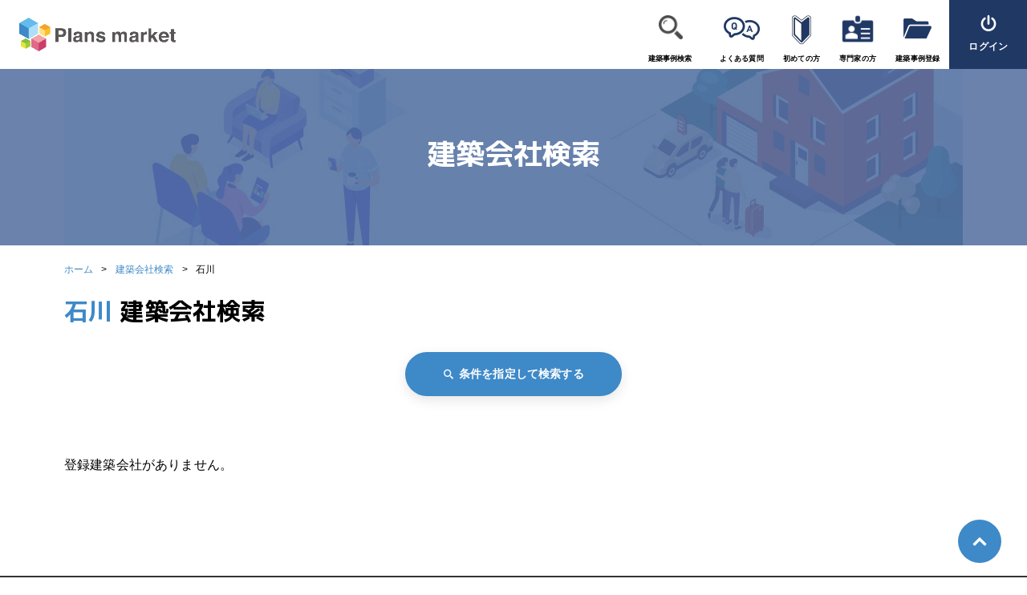

--- FILE ---
content_type: text/html; charset=UTF-8
request_url: https://www.plans-market.com/builder/index?BuilderSearchFrontend%5Bregion%5D=ishikawa
body_size: 8598
content:
<!DOCTYPE html>
<html lang="ja">
<head>
            <!-- Global site tag (gtag.js) - Google Analytics -->
        <script async src="https://www.googletagmanager.com/gtag/js?id=UA-173233896-1"></script>
        <script>
            window.dataLayer = window.dataLayer || [];
            function gtag(){dataLayer.push(arguments);}
            gtag('js', new Date());
            gtag('config', 'UA-173233896-1');
        </script>
        <script src="/assets/95b20299/jquery.js"></script>
<script src="/assets/5041ad40/yii.js"></script>    <meta charset="utf-8">
<meta http-equiv="X-UA-Compatible" content="IE=edge,chrome=1">
<meta name="viewport" content="width=device-width, initial-scale=1">
<meta name="format-detection" content="telephone=no">

<title>建築会社検索 【Plans Market（プランズマーケット）】</title><meta name="description" content="Plans Market（プランズマーケット）はあなたの土地や希望に合わせたファーストプランを建築家へ依頼するＷＥＢ窓口です。建築事例からお気に入りの建築家をピックアップ。豊富な経験を持つ建築家と共に理想の建築へ一歩を踏み出しませんか？"><meta name="keywords" content="プランズマーケット,PlansMarket"><meta property="og:site_name" content="プランズマーケット" /><meta property="og:locale" content="ja_JP" /><meta property="og:url" content="https://www.plans-market.com/builder/index?BuilderSearchFrontend%5Bregion%5D=ishikawa" /><meta property="og:title" content="建築会社検索 【Plans Market（プランズマーケット）】" /><meta property="og:type" content="article" /><meta property="og:description" content="Plans Market（プランズマーケット）はあなたの土地や希望に合わせたファーストプランを建築家へ依頼するＷＥＢ窓口です。建築事例からお気に入りの建築家をピックアップ。豊富な経験を持つ建築家と共に理想の建築へ一歩を踏み出しませんか？" /><meta property="og:image" content="/images/ogp.png" /><meta name="twitter:card" content="summary" />
<link rel="apple-touch-icon" sizes="57x57" href="/favicon/apple-icon-57x57.png">
<link rel="apple-touch-icon" sizes="60x60" href="/favicon/apple-icon-60x60.png">
<link rel="apple-touch-icon" sizes="72x72" href="/favicon/apple-icon-72x72.png">
<link rel="apple-touch-icon" sizes="76x76" href="/favicon/apple-icon-76x76.png">
<link rel="apple-touch-icon" sizes="114x114" href="/favicon/apple-icon-114x114.png">
<link rel="apple-touch-icon" sizes="120x120" href="/favicon/apple-icon-120x120.png">
<link rel="apple-touch-icon" sizes="144x144" href="/favicon/apple-icon-144x144.png">
<link rel="apple-touch-icon" sizes="152x152" href="/favicon/apple-icon-152x152.png">
<link rel="apple-touch-icon" sizes="180x180" href="/favicon/apple-icon-180x180.png">
<link rel="icon" type="image/png" sizes="192x192"  href="/favicon/android-icon-192x192.png">
<link rel="icon" type="image/png" sizes="32x32" href="/favicon/favicon-32x32.png">
<link rel="icon" type="image/png" sizes="96x96" href="/favicon/favicon-96x96.png">
<link rel="icon" type="image/png" sizes="16x16" href="/favicon/favicon-16x16.png">
<link rel="manifest" href="/favicon/manifest.json">
<meta name="msapplication-TileColor" content="#ffffff">
<meta name="msapplication-TileImage" content="/favicon/ms-icon-144x144.png">
<meta name="theme-color" content="#ffffff">
<link href="" rel="dns-prefetch">
<link href="" rel="preconnect">
<link href="//fonts.googleapis.com" rel="preconnect" crossorigin>
<link href="//use.fontawesome.com" rel="preconnect" crossorigin>
<link rel="preconnect" href="https://fonts.gstatic.com">
<link href="https://fonts.googleapis.com/css2?family=Noto+Sans+JP&display=swap" rel="stylesheet">
<link href="https://fonts.googleapis.com/css?family=Hind:700|M+PLUS+1p:700&amp;display=swap&amp;subset=japanese" rel="stylesheet">
<link href="https://use.fontawesome.com/releases/v5.8.1/css/all.css" rel="stylesheet" crossorigin="anonymous">
<link href="/css/style.css" rel="stylesheet">
<link href="/css/mypage.css" rel="stylesheet">
<link href="/css/yii_system.css" rel="stylesheet">
<link href="/css/bootstrap_overwrite.css" rel="stylesheet">
<script src="https://cdnjs.cloudflare.com/ajax/libs/popper.js/1.14.7/umd/popper.min.js" integrity="sha384-UO2eT0CpHqdSJQ6hJty5KVphtPhzWj9WO1clHTMGa3JDZwrnQq4sF86dIHNDz0W1" crossorigin="anonymous"></script>
<script src="https://stackpath.bootstrapcdn.com/bootstrap/4.3.1/js/bootstrap.min.js" integrity="sha384-JjSmVgyd0p3pXB1rRibZUAYoIIy6OrQ6VrjIEaFf/nJGzIxFDsf4x0xIM+B07jRM" crossorigin="anonymous"></script>
<script data-ad-client="ca-pub-8763315607547909" async src="https://pagead2.googlesyndication.com/pagead/js/adsbygoogle.js"></script>
<!-- Facebook Pixel Code -->
<script>
    !function(f,b,e,v,n,t,s)
    {if(f.fbq)return;n=f.fbq=function(){n.callMethod?
        n.callMethod.apply(n,arguments):n.queue.push(arguments)};
        if(!f._fbq)f._fbq=n;n.push=n;n.loaded=!0;n.version='2.0';
        n.queue=[];t=b.createElement(e);t.async=!0;
        t.src=v;s=b.getElementsByTagName(e)[0];
        s.parentNode.insertBefore(t,s)}(window,document,'script',
        'https://connect.facebook.net/en_US/fbevents.js');
    fbq('init', '1360853694296076');
    fbq('track', 'PageView');
</script>
<noscript><img height="1" width="1" src="https://www.facebook.com/tr?id=1360853694296076&ev=PageView&noscript=1"/></noscript>
<!-- End Facebook Pixel Code -->

<!-- Event snippet for リードフォームの送信 conversion page -->
<script>
    gtag('event', 'conversion', {'send_to': 'AW-394784024/ykIJCMrxur8CEJjan7wB'});
</script>
<!-- Global site tag (gtag.js) - Google Ads: 394784024 -->
<script async src="https://www.googletagmanager.com/gtag/js?id=AW-394784024"></script>
<script>
    window.dataLayer = window.dataLayer || [];
    function gtag(){dataLayer.push(arguments);}
    gtag('js', new Date());

    gtag('config', 'AW-394784024');
</script>    <meta name="csrf-param" content="_csrf">
    <meta name="csrf-token" content="NYZ-b8TMfD4G5I3I54espargxXXT7oVjOa4WK9IpuUBE1Apa9787Z1bc57-M1J31yNjzAKPD1Q945zt65WrxEg==">
    <style>
        .form-radio-inline .c-radio {
            margin-bottom: 0.75em;
        }

        @media (max-width: 768px) {
            .mypage-contents {
                padding-left: 0;
            }
        }
    </style>
    <link rel="stylesheet" href="https://cdnjs.cloudflare.com/ajax/libs/toastr.js/latest/toastr.css"
          integrity="sha512-3pIirOrwegjM6erE5gPSwkUzO+3cTjpnV9lexlNZqvupR64iZBnOOTiiLPb9M36zpMScbmUNIcHUqKD47M719g=="
          crossorigin="anonymous"/>
    <script src="https://cdnjs.cloudflare.com/ajax/libs/toastr.js/latest/toastr.min.js"
            integrity="sha512-VEd+nq25CkR676O+pLBnDW09R7VQX9Mdiij052gVCp5yVH3jGtH70Ho/UUv4mJDsEdTvqRCFZg0NKGiojGnUCw=="
            crossorigin="anonymous"></script>
</head>
<body class="transition-reset">
<header class="l-header">
    <style>
        #sp-mypage-btn {
            order: 1;
            width: 100%;
            margin-bottom: 10px;
        }
        #sp-mypage-btn > a {
            flex-direction: row;
            align-items: center;
            width: 100%;
            border-radius: 10px;
            background: #3e89c8;
            color: #fff;
            padding: 1em 1.5em;
        }
        .sp-header-btn--mypage, .sp-header-btn--logout {
            background: #5B93CE !important;
            color: #fff !important;
            border-radius: 16px;
            padding: 1em 1.5em;
            width: 100%;
            display: flex;
            flex-direction: column;
            align-items: center;
            justify-content: center;
            font-size: 1.2em;
        }
        .sp-header-btn--logout {
            background: #3e89c8 !important;
            color: #fff !important;
            border-radius: 16px;
            padding: 1em 1.5em;
            width: 100%;
            display: flex;
            flex-direction: column;
            align-items: center;
            justify-content: center;
            font-size: 1.2em;
        }
        @media screen and (max-width: 767px) {
            .header__logo h1 {
                width: auto !important;
                max-width: 120px;
            }
            .header__container {
                justify-content: space-between !important;
            }
            header.l-header {
                margin-bottom: 16px;
            }
            .sp-header-btn {
                display: flex;
                flex-direction: column;
                align-items: center;
                justify-content: center;
                border-radius: 4px;
                padding: 4px 6px;
                min-width: 56px;
                font-size: 12px;
            }
            .sp-header-btn--register {
                background: #fff;
                color: #24325d;
            }
            .sp-header-btn--login {
                background: #24325d;
                color: #fff;
                margin-right: 8px;
            }
            .sp-header-btn__icon {
                width: 20px;
                height: 20px;
                display: block;
                margin-bottom: 2px;
            }
            .sp-header-btn__icon--login {
                font-size: 16px;
                display: block;
                margin-bottom: 2px;
            }
            .sp-header-btn__text {
                font-size: 12px;
            }
            .sp-header-btn--logout-fix {
                min-width: 90px;
                white-space: nowrap;
                font-size: 1.1em;
                padding-left: 1.2em;
                padding-right: 1.2em;
            }
        }
    </style>
    <div class="header__container d-flex align-items-center" style="position:relative;">
        <a class="header__logo" href="/" title="プランズマーケット">
            <h1><img src="/images/logo.png" alt="Plans market"></h1>
        </a>
        <!--   sp用のメニューヘッダー   -->
        <div class="sp-header-group d-flex align-items-center">
            <div class="sp-header-btns d-flex d-md-none" style="order:1;">
                <a href="/design" title="建築事例検索" class="sp-header-btn sp-header-btn--register">
                    <img src="/images/icon_design.png" alt="建築事例検索" class="sp-header-btn__icon">
                    <span class="sp-header-btn__text">建築事例検索</span>
                </a>
                                    <a href="/login/form" title="ログイン" class="sp-header-btn sp-header-btn--login">
                        <i class="ico sp-header-btn__icon--login">{</i>
                        <span class="sp-header-btn__text">ログイン</span>
                    </a>
                            </div>
            <button class="header__btn js-header__btn sp-header-menu-btn" style="order:2;">
                <div class="ico">ˇ</div>
                <small>メニュー</small>
            </button>
        </div>
        <nav class="p-nav">
            <button class="p-nav__btn--close js-close__btn">
                <div class="ico">ò</div>
            </button>
            <ul class="menu__list">
                <!--
                <li class="menu__listItem">
                    <a href="/" title="ホーム" style="background: url(/images/icon_home.png) no-repeat center top 18px;background-size: 40px;">
                        ホーム
                    </a>
                </li>
                 -->
                <li class="menu__listItem">
                    <a href="/design" title="建築事例検索" target="_blank" style="background: url(/images/icon_design.png) no-repeat center top 19px;background-size: 30px;">
                        建築事例検索
                    </a>
                </li>
                <li class="menu__listItem">
                    <a href="/page/faq" title="よくある質問" style="background: url(/images/icon_faq.png) no-repeat center top 21px;background-size: 45px;">
                        よくある質問
                    </a>
                </li>
                <li class="menu__listItem">
                    <a href="/news/view?id=165" title="初めての方" target="_blank" style="background: url(/images/icon_beginners.png) no-repeat center top 19px;background-size: 24px;">
                        初めての方
                    </a>
                </li>
                <li class="menu__listItem">
                    <a href="/news/view?id=164" title="専門家の方" target="_blank" style="background: url(/images/icon_user_card.png) no-repeat center top 13px;background-size: 46px;">
                        <span>専門家の方</span>
                    </a>
                </li>
                <li class="menu__listItem">
                                            <a href="/designer-login/form" title="建築事例登録" style="background: url(/images/icon_folder.png) no-repeat center top 23px;background-size: 35px;">
                            <span>建築事例登録</span>
                        </a>
                                    </li>
            </ul>
            <ul class="menu-btn__list">

                <li id="sp-mypage-btn" class="menu-btn__listItem d-inline d-md-none">
                                    </li>
                <li class="menu-btn__listItem">
                                            <a href="/login/form" title="ログイン"><i class="ico">{</i><span>ログイン</span></a>
                                    </li>
            </ul>
        </nav>
    </div>
</header>
<main class="l-main">
            <style>
            .SD-mv {
                background: #6B82AD;
            }

            .SD-mv .SD-mv__contents {
                background-image: url(/images/search-drawing_mv-search.jpg);
            }

            .SD-mv__ttl.c-ttl--mv {
                z-index: 2;
            }

            .SD-mv__contents-cover {
                z-index: 1;
                position: absolute;
                width: 100%;
                height: 100%;
                background: rgba(0, 45, 118, 0.6);
            }
        </style>
        <section class="SD-mv">
            <div class="l-container">
                <div class="SD-mv__contents l-contents">
                    <h1 class="SD-mv__ttl c-ttl--mv">建築会社検索</h1>
                    <div class="SD-mv__contents-cover"></div>
                </div>
            </div>
        </section>
                    <div class="c-breadcrumb">
            <div class="l-container">
                <ul class="c-breadcrumb__list"><li class="c-breadcrumb__listItem"><a href="/">ホーム</a></li>
<li class="c-breadcrumb__listItem"><a href="/builder">建築会社検索</a></li>
<li class="c-breadcrumb__listItem active">石川</li>
</ul>

            </div>
        </div>
        <article class="">
    <div class="l-container">
        <h2 class="SD-ttl">
            <span>石川</span> 建築会社検索
        </h2>
        <div class="row">
            <div class="col-md-12 mb-4">
                <div class="row">
                                            <div class="col-md-12 mb-5">
                            <form id="w0" action="/builder/index" method="get"><style>
    #buildersearchfrontend-good_skills > label,
    #buildersearchfrontend-category > label,
    #buildersearchfrontend-house_type > label,
    #buildersearchfrontend-performance > label, {
        font-weight: normal;
    }

    .builder-form {
        background: #f7f7f7;
        border-top: 5px solid #3e89c8;
        border-radius: 10px;
    }

    .builder-form .form-group {
        border-bottom: 1px solid #e5e5e5;
        padding: .8em 1em 1em;
        margin-bottom: 0;
    }

    .builder-form .c-btn__wrap {
        padding: 2em 1em;
    }
</style>
<div class="row">
    <div class="col-md-12">
        <script>
            $(function () {
                $('#js-search-open').on('click', function () {
                    $('.builder-form').toggleClass('d-none');
                });
            });
        </script>
        <div class="c-btn__wrap is-center mb-4">
            <a id="js-search-open" href="javascript:void(0);" class="c-btn">
                <div class="ico">[</div>
                <span>条件を指定して検索する</span>
            </a>
        </div>
        <div class="builder-form d-none">

            <div class="">
                <div class="form-group">
                    <label>得意分野</label>
                    <div class="row">
                        <div class="col-md-4">
                            <span class="w-100 font-weight-bold"
                                  style="color: #3e89c8;">カテゴリ</span>
                            <input type="hidden" name="BuilderSearchFrontend[category]" value=""><div id="buildersearchfrontend-category"><label class="w-100 font-weight-normal" data-index="0"><input type="checkbox" name="BuilderSearchFrontend[category][]" value="1" > 一戸建て</label>
<label class="w-100 font-weight-normal" data-index="1"><input type="checkbox" name="BuilderSearchFrontend[category][]" value="2" > リフォーム・リノベーション</label>
<label class="w-100 font-weight-normal" data-index="2"><input type="checkbox" name="BuilderSearchFrontend[category][]" value="3" > マンション・アパート・ビル</label>
<label class="w-100 font-weight-normal" data-index="3"><input type="checkbox" name="BuilderSearchFrontend[category][]" value="4" > 店舗・施設・クリニック関連</label>
<label class="w-100 font-weight-normal" data-index="4"><input type="checkbox" name="BuilderSearchFrontend[category][]" value="5" > 外構・エクステリア・造園</label>
<label class="w-100 font-weight-normal" data-index="5"><input type="checkbox" name="BuilderSearchFrontend[category][]" value="6" > 小屋・コンテナハウス</label></div>                        </div>
                        <div class="col-md-4">
                            <span class="w-100 font-weight-bold"
                                  style="color: #3e89c8;">戸建種類</span>
                            <input type="hidden" name="BuilderSearchFrontend[house_type]" value=""><div id="buildersearchfrontend-house_type"><label class="w-100 font-weight-normal" data-index="0"><input type="checkbox" name="BuilderSearchFrontend[house_type][]" value="1" > ローコスト住宅</label>
<label class="w-100 font-weight-normal" data-index="1"><input type="checkbox" name="BuilderSearchFrontend[house_type][]" value="2" > 平家・別荘・ログハウス</label>
<label class="w-100 font-weight-normal" data-index="2"><input type="checkbox" name="BuilderSearchFrontend[house_type][]" value="3" > 洋風テイスト・輸入住宅</label>
<label class="w-100 font-weight-normal" data-index="3"><input type="checkbox" name="BuilderSearchFrontend[house_type][]" value="4" > 和風テイスト</label>
<label class="w-100 font-weight-normal" data-index="4"><input type="checkbox" name="BuilderSearchFrontend[house_type][]" value="5" > 地下室</label>
<label class="w-100 font-weight-normal" data-index="5"><input type="checkbox" name="BuilderSearchFrontend[house_type][]" value="6" > 狭小住宅・傾斜地・変形地</label></div>                        </div>
                        <div class="col-md-4">
                            <span class="w-100 font-weight-bold"
                                  style="color: #3e89c8;">工法・性能</span>
                            <input type="hidden" name="BuilderSearchFrontend[performance]" value=""><div id="buildersearchfrontend-performance"><label class="w-100 font-weight-normal" data-index="0"><input type="checkbox" name="BuilderSearchFrontend[performance][]" value="1" > 木造軸組工法</label>
<label class="w-100 font-weight-normal" data-index="1"><input type="checkbox" name="BuilderSearchFrontend[performance][]" value="2" > 2×4工法</label>
<label class="w-100 font-weight-normal" data-index="2"><input type="checkbox" name="BuilderSearchFrontend[performance][]" value="3" > S造・RC造・SRC造</label>
<label class="w-100 font-weight-normal" data-index="3"><input type="checkbox" name="BuilderSearchFrontend[performance][]" value="4" > ZEH・エコ(省エネ)</label>
<label class="w-100 font-weight-normal" data-index="4"><input type="checkbox" name="BuilderSearchFrontend[performance][]" value="5" > 耐震・免震・制震</label>
<label class="w-100 font-weight-normal" data-index="5"><input type="checkbox" name="BuilderSearchFrontend[performance][]" value="6" > 防音・遮音</label></div>                        </div>
                    </div>
                </div>
                <input type="hidden" id="buildersearchfrontend-region" name="BuilderSearchFrontend[region]" value="ishikawa">                <div class="c-btn__wrap is-center">
                    <button class="c-btn" style="background: #e26988;min-width: 100%;">
                        <span class="ico">[</span>
                        <span>この条件で検索する</span>
                    </button>
                </div>
            </div>
        </div>
    </div>
</div>
</form>                        </div>
                    
                    
                    
                                                                                                                            <div class="col-md-12">登録建築会社がありません。</div>
                                    </div>
            </div>
        </div>
    </div>
</article></main>
<aside class="to-top"><a class="to-top__btn" href="#" title="title"><i class="ico">ü</i></a></aside>
<footer class="l-footer">
    <div class="footer__container l-container">
        <div class="footer__col"><a class="footer__logo" href="/" title=""><img
                        src="/images/logo_whe.png" alt=""></a></div>
        <div class="footer__col footer-nav">
            <ul class="footer-nav__list">
                <li class="footer-nav__listItem"><a href="/" title="title">ホーム</a></li>
                <li class="footer-nav__listItem"><a href="https://sites.google.com/hibiyoshi.com/start/%E3%83%9B%E3%83%BC%E3%83%A0" title="title" target="_blank">はじめての方</a></li>
                <li class="footer-nav__listItem"><a href="/design" title="title">建築事例を検索する</a></li>
                <li class="footer-nav__listItem"><a href="/builder" title="title">建築会社を検索する</a></li>
                <li class="footer-nav__listItem"><a href="/login/form" title="title">ユーザーログイン</a></li>            </ul>
        </div>
        <div class="footer__col footer-nav">
            <ul class="footer-nav__list">
                <!-- <li class="footer-nav__listItem"><a href="/page/provide" title="title">設計図を提供する</a></li> -->
                <li class="footer-nav__listItem"><a href="/news" title="title">お知らせ</a></li>
                <li class="footer-nav__listItem"><a href="https://sites.google.com/hibiyoshi.com/start/%E8%A8%AD%E8%A8%88%E4%BA%8B%E5%8B%99%E6%89%80%E5%BB%BA%E7%AF%89%E4%BC%9A%E7%A4%BE%E3%81%AE%E6%96%B9%E3%81%B8?authuser=0" title="title" target="_blank">掲載希望の建築会社様</a></li>
                <li class="footer-nav__listItem"><a href="/designer-login/form" title="title">設計事務所ログイン</a></li>                <li class="footer-nav__listItem"><a href="/builder-login/form" title="title">建築会社ログイン</a></li>            </ul>
        </div>
        <div class="footer__col footer-nav">
            <ul class="footer-nav__list">
                <li class="footer-nav__listItem"><a href="/page/faq" title="title">よくある質問</a></li>
                <li class="footer-nav__listItem"><a href="/contact" title="title">お問い合わせ</a></li>
                <li class="footer-nav__listItem"><a href="/page/privacy" title="title">プライバシーポリシー</a></li>
                <li class="footer-nav__listItem"><a href="/page/term" title="title">利用規約</a></li>
                <li class="footer-nav__listItem"><a href="/page/law" title="title">特定商取引に関する表記</a></li>
            </ul>
        </div>
        <div class="footer__col footer-sns">
            <ul class="footer-sns__list">
                <li class="footer-sns__listItem">
                    <a href="https://www.facebook.com/plansmarket" title=""><img src="/images/logo_facebook.png" alt=""></a>
                </li>
                <li class="footer-sns__listItem">
                    <a href="https://twitter.com/Plansmarket" title=""><img src="/images/logo_twitter.png" alt=""></a>
                </li>
                <li class="footer-sns__listItem">
                    <a href="https://www.instagram.com/plansmarket/" title=""><img src="/images/logo_instagram.png" alt=""></a>
                </li>
				<li class="footer-sns__listItem">
					<a href="https://www.pinterest.jp/plansmarket/" title=""><img src="/images/logo_pinterest.png" alt=""></a>
				</li>
            </ul>
        </div>
    </div>
    <div class="footer-warning mb-4" style="color: #FFF;">
        <div class="l-container">
            <h2 class="index-pick__ttl c-ttl mb-3">
                – ご注意ください –
            </h2>
            <p class="text-center">本サービスに掲載されている設計図及び掲載画像は著作権により保護されており著作権利は設計作成者に帰属しております。</p>
            <p class="text-center">権利者に無断で複製・翻案・類似・同一保持性が確認された場合は著作権侵害となり損害賠償請求の対象となる場合があります。</p>
        </div>
    </div>
    <div class="footer-copy">
        <small>&copy; PLANS MARKET. All Rights Reserved.</small>
    </div>
</footer>
<div class="l-overlay"></div>
<script src="/js/bundle.js"></script>
<script src="/js/main.js"></script>
<style>    .tooltip .tooltip-inner {
        color:#333;
        text-align: left;
        background-color: #fff;
        box-shadow: 0 2px 10px rgba(0,0,0,.2)
    }
    .tooltip-auto[x-placement^=bottom] .arrow::before,
    .tooltip .arrow::before {
        bottom: 0;
        border-width: 0 !important;
        border-bottom-color: #fff !important;
    }
    .tooltip-inner > red {
        color:red;
    }
    i.far.fa-question-circle,
    i.fas.fa-exclamation-circle {
        cursor:pointer;
    }</style><script>
$(function () {
    $('.tt-simpleConformityDiagnosis').append('<i class="far fa-question-circle" data-html="true" data-toggle="tooltip" title="<strong>簡易適合診断</strong><br>建設予定地（又は取得予定地）に検討している設計図が基本的な法的条件（用途地域・建蔽率・容積率・接道義務）に適合しているかの簡易診断を致します。この診断は簡易的な診断であり建築可能を保証するものではありません。各都道府県又は市の建築条令及び都市計画等の調査は行っておりませんので詳しくは建築会社又は引継がれる設計士にご相談ください。"></i> ');$('.tt-newOrder').append('<i class="far fa-question-circle" data-html="true" data-toggle="tooltip" title="<strong>新規設計依頼</strong><br>建設予定地（又は取得予定地）に検討している設計図が基本的な法的条件（用途地域・建蔽率・容積率・接道義務）に適合しているかの簡易診断を致します。<br>この診断は簡易的な診断であり建築可能を保証するものではありません。<br>各都道府県又は市の建築条令及び都市計画等の調査は行っておりませんので詳しくは建築会社又は引継がれる設計士にご相談ください。"></i> ');$('.tt-rangeOfFloorPlan').append('<i class="far fa-question-circle" data-html="true" data-toggle="tooltip" title="<strong>図面修正の範囲</strong><br>修正の回数・頻度・範囲は各設計事務所にお問合わせください。"></i> ');$('.tt-transferDesigner').append('<i class="far fa-question-circle" data-html="true" data-toggle="tooltip" title="<strong>引継ぎ設計士とは？</strong><br>設計図を提供した設計士から設計業務(修正・確認申請及び設計監理業務)を引き継ぐ設計士をいいます。"></i> ');$('.tt-cancelPolicy').append('<i class="far fa-question-circle" data-html="true" data-toggle="tooltip" title="ラフプラン・ファーストプランのご入金から納品までにキャンセルが発生した場合のキャンセル規程についてご記入ください。"></i> ');$('.tt-priceDesc1').append('<i class="fas fa-exclamation-circle" data-html="true" data-toggle="tooltip" title="<strong>ラフプランとは</strong><br>打ち合わせの初期であなたの要望やイメージをまとめた簡易デッサン図面及びイメージ図面（手書き図面含む）になります。雰囲気が分かるようなイメージ図になります。"></i>');$('.tt-priceDesc2').append('<i class="fas fa-exclamation-circle" data-html="true" data-toggle="tooltip" title="<strong>ファーストプランとは</strong><br>あなたの要望やイメージ、土地の形状に合わせて作成する初めての図面でラフプランより質を高めた 提案図面です。間取図面やイメージパース等、各設計事務所により提案種類や内容が異なります。"></i>');$('.tt-priceDesc3').append('<i class="fas fa-exclamation-circle" data-html="true" data-toggle="tooltip" title="<strong>オプションとは</strong><br>専門業者が本件に付随するサービス又はその他の提供、物販サービスでのお取引です。"></i>');$('.tt-confirm').append('<i class="far fa-question-circle" data-html="true" data-toggle="tooltip" title="プランのご依頼は無料・有料を問わずこちらの依頼ボタン（決済）からお手続きください。お手続きがない場合、ご依頼先に通知が届かず、受付されませんのでご注意ください。"></i> ');$('.tt-buildableLandDim').append('<i class="far fa-question-circle" data-html="true" data-toggle="tooltip" title="適合する設計図のヒット数を増やすため間口と奥行き寸法を反転させるか又は幅を持たせた数字をご記入ください。<br> 例）所有土地寸法　間口１０M　奥行き２０M→反転して入力　間口２０M　奥行１０M　等"></i> ');$('.tt-dim').append('<i class="far fa-question-circle" data-html="true" data-toggle="tooltip" title="土地寸法の記入が対象外の場合（設備・家具・DYI・その他の方）は０"></i> ');
    $('[data-toggle="tooltip"]').tooltip();
});
</script><script>
    $(document).ready(function () {
        const imageUrls = {
            background: 'url(https://dummyimage.com/hd1080/FAFAFA/&text=+++No+Image+++)',
            top: 'https://dummyimage.com/hd1080/FAFAFA/&text=+++No+Image+++',
            other: 'https://dummyimage.com/hd1080/333333/FAFAFA/&text=+++No+Image+++'
        }
        $('span').each(function (i, e) {
            let element = $(e), imageUrl = element.css('background-image');
            if (imageUrl && imageUrl.indexOf('https://s3-ap-northeast-1') !== -1) {
                imageUrl = imageUrl.replace(/(url\(")(.*)("\))/g, "$2");
                let image = new Image();
                image.src = imageUrl;
                image.onerror = function () {
                    element.css('background-image', imageUrls.background);
                }
            }
        });
        $('img').each(function (i, e) {
            let element = $(e), imageUrl = element.attr('src');
            if (imageUrl && imageUrl.indexOf('https://s3-ap-northeast-1') !== -1) {
                let image = new Image();
                image.src = imageUrl;
                image.onerror = function () {
                    element.attr('src', !element.parent().hasClass('jsIG-image-top') ? imageUrls.top : imageUrls.other);
                }
            }
        });
    });
</script>
<script src="/assets/5041ad40/yii.activeForm.js"></script>
<script>jQuery(function ($) {
jQuery('#w0').yiiActiveForm([], []);
});</script></body>
</html>


--- FILE ---
content_type: text/html; charset=utf-8
request_url: https://www.google.com/recaptcha/api2/aframe
body_size: 95
content:
<!DOCTYPE HTML><html><head><meta http-equiv="content-type" content="text/html; charset=UTF-8"></head><body><script nonce="-DhAQP2f3DVU3BKLRTMhjw">/** Anti-fraud and anti-abuse applications only. See google.com/recaptcha */ try{var clients={'sodar':'https://pagead2.googlesyndication.com/pagead/sodar?'};window.addEventListener("message",function(a){try{if(a.source===window.parent){var b=JSON.parse(a.data);var c=clients[b['id']];if(c){var d=document.createElement('img');d.src=c+b['params']+'&rc='+(localStorage.getItem("rc::a")?sessionStorage.getItem("rc::b"):"");window.document.body.appendChild(d);sessionStorage.setItem("rc::e",parseInt(sessionStorage.getItem("rc::e")||0)+1);localStorage.setItem("rc::h",'1766747161522');}}}catch(b){}});window.parent.postMessage("_grecaptcha_ready", "*");}catch(b){}</script></body></html>

--- FILE ---
content_type: text/css
request_url: https://www.plans-market.com/css/style.css
body_size: 39645
content:
@charset "UTF-8";
/*!
 * Bootstrap v4.1.3 (https://getbootstrap.com/)
 * Copyright 2011-2018 The Bootstrap Authors
 * Copyright 2011-2018 Twitter, Inc.
 * Licensed under MIT (https://github.com/twbs/bootstrap/blob/master/LICENSE)
 */
:root {
  --blue: #007bff;
  --indigo: #6610f2;
  --purple: #6f42c1;
  --pink: #e83e8c;
  --red: #dc3545;
  --orange: #fd7e14;
  --yellow: #ffc107;
  --green: #28a745;
  --teal: #20c997;
  --cyan: #17a2b8;
  --white: #fff;
  --gray: #6c757d;
  --gray-dark: #343a40;
  --primary: #007bff;
  --secondary: #6c757d;
  --success: #28a745;
  --info: #17a2b8;
  --warning: #ffc107;
  --danger: #dc3545;
  --light: #f8f9fa;
  --dark: #343a40;
  --breakpoint-xs: 0;
  --breakpoint-sm: 576px;
  --breakpoint-md: 768px;
  --breakpoint-lg: 992px;
  --breakpoint-xl: 1200px;
  --font-family-sans-serif: -apple-system, BlinkMacSystemFont, "Segoe UI", Roboto, "Helvetica Neue", Arial, sans-serif, "Apple Color Emoji", "Segoe UI Emoji", "Segoe UI Symbol", "Noto Color Emoji";
  --font-family-monospace: SFMono-Regular, Menlo, Monaco, Consolas, "Liberation Mono", "Courier New", monospace; }

*,
*::before,
*::after {
  box-sizing: border-box; }

html {
  font-family: sans-serif;
  line-height: 1.15;
  -webkit-text-size-adjust: 100%;
  -ms-text-size-adjust: 100%;
  -ms-overflow-style: scrollbar;
  -webkit-tap-highlight-color: rgba(0, 0, 0, 0); }

@-ms-viewport {
  width: device-width; }

article, aside, figcaption, figure, footer, header, hgroup, main, nav, section {
  display: block; }

body {
  margin: 0;
  font-family: -apple-system, BlinkMacSystemFont, "Segoe UI", Roboto, "Helvetica Neue", Arial, sans-serif, "Apple Color Emoji", "Segoe UI Emoji", "Segoe UI Symbol", "Noto Color Emoji";
  font-size: 1rem;
  font-weight: 400;
  line-height: 1.5;
  color: #212529;
  text-align: left;
  background-color: #fff; }

[tabindex="-1"]:focus {
  outline: 0 !important; }

hr {
  box-sizing: content-box;
  height: 0;
  overflow: visible; }

h1, h2, h3, h4, h5, h6 {
  margin-top: 0;
  margin-bottom: 0.5rem; }

p {
  margin-top: 0;
  margin-bottom: 1rem; }

abbr[title],
abbr[data-original-title] {
  text-decoration: underline;
  -webkit-text-decoration: underline dotted;
          text-decoration: underline dotted;
  cursor: help;
  border-bottom: 0; }

address {
  margin-bottom: 1rem;
  font-style: normal;
  line-height: inherit; }

ol,
ul,
dl {
  margin-top: 0;
  margin-bottom: 1rem; }

ol ol,
ul ul,
ol ul,
ul ol {
  margin-bottom: 0; }

dt {
  font-weight: 700; }

dd {
  margin-bottom: .5rem;
  margin-left: 0; }

blockquote {
  margin: 0 0 1rem; }

dfn {
  font-style: italic; }

b,
strong {
  font-weight: bolder; }

small {
  font-size: 80%; }

sub,
sup {
  position: relative;
  font-size: 75%;
  line-height: 0;
  vertical-align: baseline; }

sub {
  bottom: -.25em; }

sup {
  top: -.5em; }

a {
  color: #007bff;
  text-decoration: none;
  background-color: transparent;
  -webkit-text-decoration-skip: objects; }
  a:hover {
    color: #0056b3;
    text-decoration: underline; }

a:not([href]):not([tabindex]) {
  color: inherit;
  text-decoration: none; }
  a:not([href]):not([tabindex]):hover, a:not([href]):not([tabindex]):focus {
    color: inherit;
    text-decoration: none; }
  a:not([href]):not([tabindex]):focus {
    outline: 0; }

pre,
code,
kbd,
samp {
  font-family: SFMono-Regular, Menlo, Monaco, Consolas, "Liberation Mono", "Courier New", monospace;
  font-size: 1em; }

pre {
  margin-top: 0;
  margin-bottom: 1rem;
  overflow: auto;
  -ms-overflow-style: scrollbar; }

figure {
  margin: 0 0 1rem; }

img {
  vertical-align: middle;
  border-style: none; }

svg {
  overflow: hidden;
  vertical-align: middle; }

table {
  border-collapse: collapse; }

caption {
  padding-top: 0.75rem;
  padding-bottom: 0.75rem;
  color: #6c757d;
  text-align: left;
  caption-side: bottom; }

th {
  text-align: inherit; }

label {
  display: inline-block;
  margin-bottom: 0.5rem; }

button {
  border-radius: 0; }

button:focus {
  outline: 1px dotted;
  outline: 5px auto -webkit-focus-ring-color; }

input,
button,
select,
optgroup,
textarea {
  margin: 0;
  font-family: inherit;
  font-size: inherit;
  line-height: inherit; }

button,
input {
  overflow: visible; }

button,
select {
  text-transform: none; }

button,
html [type="button"],
[type="reset"],
[type="submit"] {
  -webkit-appearance: button; }

button::-moz-focus-inner,
[type="button"]::-moz-focus-inner,
[type="reset"]::-moz-focus-inner,
[type="submit"]::-moz-focus-inner {
  padding: 0;
  border-style: none; }

input[type="radio"],
input[type="checkbox"] {
  box-sizing: border-box;
  padding: 0; }

input[type="date"],
input[type="time"],
input[type="datetime-local"],
input[type="month"] {
  -webkit-appearance: listbox; }

textarea {
  overflow: auto;
  resize: vertical; }

fieldset {
  min-width: 0;
  padding: 0;
  margin: 0;
  border: 0; }

legend {
  display: block;
  width: 100%;
  max-width: 100%;
  padding: 0;
  margin-bottom: .5rem;
  font-size: 1.5rem;
  line-height: inherit;
  color: inherit;
  white-space: normal; }

progress {
  vertical-align: baseline; }

[type="number"]::-webkit-inner-spin-button,
[type="number"]::-webkit-outer-spin-button {
  height: auto; }

[type="search"] {
  outline-offset: -2px;
  -webkit-appearance: none; }

[type="search"]::-webkit-search-cancel-button,
[type="search"]::-webkit-search-decoration {
  -webkit-appearance: none; }

::-webkit-file-upload-button {
  font: inherit;
  -webkit-appearance: button; }

output {
  display: inline-block; }

summary {
  display: list-item;
  cursor: pointer; }

template {
  display: none; }

[hidden] {
  display: none !important; }

h1, h2, h3, h4, h5, h6,
.h1, .h2, .h3, .h4, .h5, .h6 {
  margin-bottom: 0.5rem;
  font-family: inherit;
  font-weight: 500;
  line-height: 1.2;
  color: inherit; }

h1, .h1 {
  font-size: 2.5rem; }

h2, .h2 {
  font-size: 2rem; }

h3, .h3 {
  font-size: 1.75rem; }

h4, .h4 {
  font-size: 1.5rem; }

h5, .h5 {
  font-size: 1.25rem; }

h6, .h6 {
  font-size: 1rem; }

.lead {
  font-size: 1.25rem;
  font-weight: 300; }

.display-1 {
  font-size: 6rem;
  font-weight: 300;
  line-height: 1.2; }

.display-2 {
  font-size: 5.5rem;
  font-weight: 300;
  line-height: 1.2; }

.display-3 {
  font-size: 4.5rem;
  font-weight: 300;
  line-height: 1.2; }

.display-4 {
  font-size: 3.5rem;
  font-weight: 300;
  line-height: 1.2; }

hr {
  margin-top: 1rem;
  margin-bottom: 1rem;
  border: 0;
  border-top: 1px solid rgba(0, 0, 0, 0.1); }

small,
.small {
  font-size: 80%;
  font-weight: 400; }

mark,
.mark {
  padding: 0.2em;
  background-color: #fcf8e3; }

.list-unstyled {
  padding-left: 0;
  list-style: none; }

.list-inline {
  padding-left: 0;
  list-style: none; }

.list-inline-item {
  display: inline-block; }
  .list-inline-item:not(:last-child) {
    margin-right: 0.5rem; }

.initialism {
  font-size: 90%;
  text-transform: uppercase; }

.blockquote {
  margin-bottom: 1rem;
  font-size: 1.25rem; }

.blockquote-footer {
  display: block;
  font-size: 80%;
  color: #6c757d; }
  .blockquote-footer::before {
    content: "\2014 \00A0"; }

.img-fluid {
  max-width: 100%;
  height: auto; }

.img-thumbnail {
  padding: 0.25rem;
  background-color: #fff;
  border: 1px solid #dee2e6;
  border-radius: 0.25rem;
  max-width: 100%;
  height: auto; }

.figure {
  display: inline-block; }

.figure-img {
  margin-bottom: 0.5rem;
  line-height: 1; }

.figure-caption {
  font-size: 90%;
  color: #6c757d; }

code {
  font-size: 87.5%;
  color: #e83e8c;
  word-break: break-word; }
  a > code {
    color: inherit; }

kbd {
  padding: 0.2rem 0.4rem;
  font-size: 87.5%;
  color: #fff;
  background-color: #212529;
  border-radius: 0.2rem; }
  kbd kbd {
    padding: 0;
    font-size: 100%;
    font-weight: 700; }

pre {
  display: block;
  font-size: 87.5%;
  color: #212529; }
  pre code {
    font-size: inherit;
    color: inherit;
    word-break: normal; }

.pre-scrollable {
  max-height: 340px;
  overflow-y: scroll; }

.container {
  width: 100%;
  padding-right: 15px;
  padding-left: 15px;
  margin-right: auto;
  margin-left: auto; }
  @media (min-width: 576px) {
    .container {
      max-width: 540px; } }
  @media (min-width: 768px) {
    .container {
      max-width: 720px; } }
  @media (min-width: 992px) {
    .container {
      max-width: 960px; } }
  @media (min-width: 1200px) {
    .container {
      max-width: 1140px; } }

.container-fluid {
  width: 100%;
  padding-right: 15px;
  padding-left: 15px;
  margin-right: auto;
  margin-left: auto; }

.row {
  display: flex;
  flex-wrap: wrap;
  margin-right: -15px;
  margin-left: -15px; }

.no-gutters {
  margin-right: 0;
  margin-left: 0; }
  .no-gutters > .col,
  .no-gutters > [class*="col-"] {
    padding-right: 0;
    padding-left: 0; }

.col-1, .col-2, .col-3, .col-4, .col-5, .col-6, .col-7, .col-8, .col-9, .col-10, .col-11, .col-12, .col,
.col-auto, .col-sm-1, .col-sm-2, .col-sm-3, .col-sm-4, .col-sm-5, .col-sm-6, .col-sm-7, .col-sm-8, .col-sm-9, .col-sm-10, .col-sm-11, .col-sm-12, .col-sm,
.col-sm-auto, .col-md-1, .col-md-2, .col-md-3, .col-md-4, .col-md-5, .col-md-6, .col-md-7, .col-md-8, .col-md-9, .col-md-10, .col-md-11, .col-md-12, .col-md,
.col-md-auto, .col-lg-1, .col-lg-2, .col-lg-3, .col-lg-4, .col-lg-5, .col-lg-6, .col-lg-7, .col-lg-8, .col-lg-9, .col-lg-10, .col-lg-11, .col-lg-12, .col-lg,
.col-lg-auto, .col-xl-1, .col-xl-2, .col-xl-3, .col-xl-4, .col-xl-5, .col-xl-6, .col-xl-7, .col-xl-8, .col-xl-9, .col-xl-10, .col-xl-11, .col-xl-12, .col-xl,
.col-xl-auto {
  position: relative;
  width: 100%;
  min-height: 1px;
  padding-right: 15px;
  padding-left: 15px; }

.col {
  flex-basis: 0;
  flex-grow: 1;
  max-width: 100%; }

.col-auto {
  flex: 0 0 auto;
  width: auto;
  max-width: none; }

.col-1 {
  flex: 0 0 8.33333%;
  max-width: 8.33333%; }

.col-2 {
  flex: 0 0 16.66667%;
  max-width: 16.66667%; }

.col-3 {
  flex: 0 0 25%;
  max-width: 25%; }

.col-4 {
  flex: 0 0 33.33333%;
  max-width: 33.33333%; }

.col-5 {
  flex: 0 0 41.66667%;
  max-width: 41.66667%; }

.col-6 {
  flex: 0 0 50%;
  max-width: 50%; }

.col-7 {
  flex: 0 0 58.33333%;
  max-width: 58.33333%; }

.col-8 {
  flex: 0 0 66.66667%;
  max-width: 66.66667%; }

.col-9 {
  flex: 0 0 75%;
  max-width: 75%; }

.col-10 {
  flex: 0 0 83.33333%;
  max-width: 83.33333%; }

.col-11 {
  flex: 0 0 91.66667%;
  max-width: 91.66667%; }

.col-12 {
  flex: 0 0 100%;
  max-width: 100%; }

.order-first {
  order: -1; }

.order-last {
  order: 13; }

.order-0 {
  order: 0; }

.order-1 {
  order: 1; }

.order-2 {
  order: 2; }

.order-3 {
  order: 3; }

.order-4 {
  order: 4; }

.order-5 {
  order: 5; }

.order-6 {
  order: 6; }

.order-7 {
  order: 7; }

.order-8 {
  order: 8; }

.order-9 {
  order: 9; }

.order-10 {
  order: 10; }

.order-11 {
  order: 11; }

.order-12 {
  order: 12; }

.offset-1 {
  margin-left: 8.33333%; }

.offset-2 {
  margin-left: 16.66667%; }

.offset-3 {
  margin-left: 25%; }

.offset-4 {
  margin-left: 33.33333%; }

.offset-5 {
  margin-left: 41.66667%; }

.offset-6 {
  margin-left: 50%; }

.offset-7 {
  margin-left: 58.33333%; }

.offset-8 {
  margin-left: 66.66667%; }

.offset-9 {
  margin-left: 75%; }

.offset-10 {
  margin-left: 83.33333%; }

.offset-11 {
  margin-left: 91.66667%; }

@media (min-width: 576px) {
  .col-sm {
    flex-basis: 0;
    flex-grow: 1;
    max-width: 100%; }
  .col-sm-auto {
    flex: 0 0 auto;
    width: auto;
    max-width: none; }
  .col-sm-1 {
    flex: 0 0 8.33333%;
    max-width: 8.33333%; }
  .col-sm-2 {
    flex: 0 0 16.66667%;
    max-width: 16.66667%; }
  .col-sm-3 {
    flex: 0 0 25%;
    max-width: 25%; }
  .col-sm-4 {
    flex: 0 0 33.33333%;
    max-width: 33.33333%; }
  .col-sm-5 {
    flex: 0 0 41.66667%;
    max-width: 41.66667%; }
  .col-sm-6 {
    flex: 0 0 50%;
    max-width: 50%; }
  .col-sm-7 {
    flex: 0 0 58.33333%;
    max-width: 58.33333%; }
  .col-sm-8 {
    flex: 0 0 66.66667%;
    max-width: 66.66667%; }
  .col-sm-9 {
    flex: 0 0 75%;
    max-width: 75%; }
  .col-sm-10 {
    flex: 0 0 83.33333%;
    max-width: 83.33333%; }
  .col-sm-11 {
    flex: 0 0 91.66667%;
    max-width: 91.66667%; }
  .col-sm-12 {
    flex: 0 0 100%;
    max-width: 100%; }
  .order-sm-first {
    order: -1; }
  .order-sm-last {
    order: 13; }
  .order-sm-0 {
    order: 0; }
  .order-sm-1 {
    order: 1; }
  .order-sm-2 {
    order: 2; }
  .order-sm-3 {
    order: 3; }
  .order-sm-4 {
    order: 4; }
  .order-sm-5 {
    order: 5; }
  .order-sm-6 {
    order: 6; }
  .order-sm-7 {
    order: 7; }
  .order-sm-8 {
    order: 8; }
  .order-sm-9 {
    order: 9; }
  .order-sm-10 {
    order: 10; }
  .order-sm-11 {
    order: 11; }
  .order-sm-12 {
    order: 12; }
  .offset-sm-0 {
    margin-left: 0; }
  .offset-sm-1 {
    margin-left: 8.33333%; }
  .offset-sm-2 {
    margin-left: 16.66667%; }
  .offset-sm-3 {
    margin-left: 25%; }
  .offset-sm-4 {
    margin-left: 33.33333%; }
  .offset-sm-5 {
    margin-left: 41.66667%; }
  .offset-sm-6 {
    margin-left: 50%; }
  .offset-sm-7 {
    margin-left: 58.33333%; }
  .offset-sm-8 {
    margin-left: 66.66667%; }
  .offset-sm-9 {
    margin-left: 75%; }
  .offset-sm-10 {
    margin-left: 83.33333%; }
  .offset-sm-11 {
    margin-left: 91.66667%; } }

@media (min-width: 768px) {
  .col-md {
    flex-basis: 0;
    flex-grow: 1;
    max-width: 100%; }
  .col-md-auto {
    flex: 0 0 auto;
    width: auto;
    max-width: none; }
  .col-md-1 {
    flex: 0 0 8.33333%;
    max-width: 8.33333%; }
  .col-md-2 {
    flex: 0 0 16.66667%;
    max-width: 16.66667%; }
  .col-md-3 {
    flex: 0 0 25%;
    max-width: 25%; }
  .col-md-4 {
    flex: 0 0 33.33333%;
    max-width: 33.33333%; }
  .col-md-5 {
    flex: 0 0 41.66667%;
    max-width: 41.66667%; }
  .col-md-6 {
    flex: 0 0 50%;
    max-width: 50%; }
  .col-md-7 {
    flex: 0 0 58.33333%;
    max-width: 58.33333%; }
  .col-md-8 {
    flex: 0 0 66.66667%;
    max-width: 66.66667%; }
  .col-md-9 {
    flex: 0 0 75%;
    max-width: 75%; }
  .col-md-10 {
    flex: 0 0 83.33333%;
    max-width: 83.33333%; }
  .col-md-11 {
    flex: 0 0 91.66667%;
    max-width: 91.66667%; }
  .col-md-12 {
    flex: 0 0 100%;
    max-width: 100%; }
  .order-md-first {
    order: -1; }
  .order-md-last {
    order: 13; }
  .order-md-0 {
    order: 0; }
  .order-md-1 {
    order: 1; }
  .order-md-2 {
    order: 2; }
  .order-md-3 {
    order: 3; }
  .order-md-4 {
    order: 4; }
  .order-md-5 {
    order: 5; }
  .order-md-6 {
    order: 6; }
  .order-md-7 {
    order: 7; }
  .order-md-8 {
    order: 8; }
  .order-md-9 {
    order: 9; }
  .order-md-10 {
    order: 10; }
  .order-md-11 {
    order: 11; }
  .order-md-12 {
    order: 12; }
  .offset-md-0 {
    margin-left: 0; }
  .offset-md-1 {
    margin-left: 8.33333%; }
  .offset-md-2 {
    margin-left: 16.66667%; }
  .offset-md-3 {
    margin-left: 25%; }
  .offset-md-4 {
    margin-left: 33.33333%; }
  .offset-md-5 {
    margin-left: 41.66667%; }
  .offset-md-6 {
    margin-left: 50%; }
  .offset-md-7 {
    margin-left: 58.33333%; }
  .offset-md-8 {
    margin-left: 66.66667%; }
  .offset-md-9 {
    margin-left: 75%; }
  .offset-md-10 {
    margin-left: 83.33333%; }
  .offset-md-11 {
    margin-left: 91.66667%; } }

@media (min-width: 992px) {
  .col-lg {
    flex-basis: 0;
    flex-grow: 1;
    max-width: 100%; }
  .col-lg-auto {
    flex: 0 0 auto;
    width: auto;
    max-width: none; }
  .col-lg-1 {
    flex: 0 0 8.33333%;
    max-width: 8.33333%; }
  .col-lg-2 {
    flex: 0 0 16.66667%;
    max-width: 16.66667%; }
  .col-lg-3 {
    flex: 0 0 25%;
    max-width: 25%; }
  .col-lg-4 {
    flex: 0 0 33.33333%;
    max-width: 33.33333%; }
  .col-lg-5 {
    flex: 0 0 41.66667%;
    max-width: 41.66667%; }
  .col-lg-6 {
    flex: 0 0 50%;
    max-width: 50%; }
  .col-lg-7 {
    flex: 0 0 58.33333%;
    max-width: 58.33333%; }
  .col-lg-8 {
    flex: 0 0 66.66667%;
    max-width: 66.66667%; }
  .col-lg-9 {
    flex: 0 0 75%;
    max-width: 75%; }
  .col-lg-10 {
    flex: 0 0 83.33333%;
    max-width: 83.33333%; }
  .col-lg-11 {
    flex: 0 0 91.66667%;
    max-width: 91.66667%; }
  .col-lg-12 {
    flex: 0 0 100%;
    max-width: 100%; }
  .order-lg-first {
    order: -1; }
  .order-lg-last {
    order: 13; }
  .order-lg-0 {
    order: 0; }
  .order-lg-1 {
    order: 1; }
  .order-lg-2 {
    order: 2; }
  .order-lg-3 {
    order: 3; }
  .order-lg-4 {
    order: 4; }
  .order-lg-5 {
    order: 5; }
  .order-lg-6 {
    order: 6; }
  .order-lg-7 {
    order: 7; }
  .order-lg-8 {
    order: 8; }
  .order-lg-9 {
    order: 9; }
  .order-lg-10 {
    order: 10; }
  .order-lg-11 {
    order: 11; }
  .order-lg-12 {
    order: 12; }
  .offset-lg-0 {
    margin-left: 0; }
  .offset-lg-1 {
    margin-left: 8.33333%; }
  .offset-lg-2 {
    margin-left: 16.66667%; }
  .offset-lg-3 {
    margin-left: 25%; }
  .offset-lg-4 {
    margin-left: 33.33333%; }
  .offset-lg-5 {
    margin-left: 41.66667%; }
  .offset-lg-6 {
    margin-left: 50%; }
  .offset-lg-7 {
    margin-left: 58.33333%; }
  .offset-lg-8 {
    margin-left: 66.66667%; }
  .offset-lg-9 {
    margin-left: 75%; }
  .offset-lg-10 {
    margin-left: 83.33333%; }
  .offset-lg-11 {
    margin-left: 91.66667%; } }

@media (min-width: 1200px) {
  .col-xl {
    flex-basis: 0;
    flex-grow: 1;
    max-width: 100%; }
  .col-xl-auto {
    flex: 0 0 auto;
    width: auto;
    max-width: none; }
  .col-xl-1 {
    flex: 0 0 8.33333%;
    max-width: 8.33333%; }
  .col-xl-2 {
    flex: 0 0 16.66667%;
    max-width: 16.66667%; }
  .col-xl-3 {
    flex: 0 0 25%;
    max-width: 25%; }
  .col-xl-4 {
    flex: 0 0 33.33333%;
    max-width: 33.33333%; }
  .col-xl-5 {
    flex: 0 0 41.66667%;
    max-width: 41.66667%; }
  .col-xl-6 {
    flex: 0 0 50%;
    max-width: 50%; }
  .col-xl-7 {
    flex: 0 0 58.33333%;
    max-width: 58.33333%; }
  .col-xl-8 {
    flex: 0 0 66.66667%;
    max-width: 66.66667%; }
  .col-xl-9 {
    flex: 0 0 75%;
    max-width: 75%; }
  .col-xl-10 {
    flex: 0 0 83.33333%;
    max-width: 83.33333%; }
  .col-xl-11 {
    flex: 0 0 91.66667%;
    max-width: 91.66667%; }
  .col-xl-12 {
    flex: 0 0 100%;
    max-width: 100%; }
  .order-xl-first {
    order: -1; }
  .order-xl-last {
    order: 13; }
  .order-xl-0 {
    order: 0; }
  .order-xl-1 {
    order: 1; }
  .order-xl-2 {
    order: 2; }
  .order-xl-3 {
    order: 3; }
  .order-xl-4 {
    order: 4; }
  .order-xl-5 {
    order: 5; }
  .order-xl-6 {
    order: 6; }
  .order-xl-7 {
    order: 7; }
  .order-xl-8 {
    order: 8; }
  .order-xl-9 {
    order: 9; }
  .order-xl-10 {
    order: 10; }
  .order-xl-11 {
    order: 11; }
  .order-xl-12 {
    order: 12; }
  .offset-xl-0 {
    margin-left: 0; }
  .offset-xl-1 {
    margin-left: 8.33333%; }
  .offset-xl-2 {
    margin-left: 16.66667%; }
  .offset-xl-3 {
    margin-left: 25%; }
  .offset-xl-4 {
    margin-left: 33.33333%; }
  .offset-xl-5 {
    margin-left: 41.66667%; }
  .offset-xl-6 {
    margin-left: 50%; }
  .offset-xl-7 {
    margin-left: 58.33333%; }
  .offset-xl-8 {
    margin-left: 66.66667%; }
  .offset-xl-9 {
    margin-left: 75%; }
  .offset-xl-10 {
    margin-left: 83.33333%; }
  .offset-xl-11 {
    margin-left: 91.66667%; } }

.table {
  width: 100%;
  margin-bottom: 1rem;
  background-color: transparent; }
  .table th,
  .table td {
    padding: 0.75rem;
    vertical-align: top;
    border-top: 1px solid #dee2e6; }
  .table thead th {
    vertical-align: bottom;
    border-bottom: 2px solid #dee2e6; }
  .table tbody + tbody {
    border-top: 2px solid #dee2e6; }
  .table .table {
    background-color: #fff; }

.table-sm th,
.table-sm td {
  padding: 0.3rem; }

.table-bordered {
  border: 1px solid #dee2e6; }
  .table-bordered th,
  .table-bordered td {
    border: 1px solid #dee2e6; }
  .table-bordered thead th,
  .table-bordered thead td {
    border-bottom-width: 2px; }

.table-borderless th,
.table-borderless td,
.table-borderless thead th,
.table-borderless tbody + tbody {
  border: 0; }

.table-striped tbody tr:nth-of-type(odd) {
  background-color: rgba(0, 0, 0, 0.05); }

.table-hover tbody tr:hover {
  background-color: rgba(0, 0, 0, 0.075); }

.table-primary,
.table-primary > th,
.table-primary > td {
  background-color: #b8daff; }

.table-hover .table-primary:hover {
  background-color: #9fcdff; }
  .table-hover .table-primary:hover > td,
  .table-hover .table-primary:hover > th {
    background-color: #9fcdff; }

.table-secondary,
.table-secondary > th,
.table-secondary > td {
  background-color: #d6d8db; }

.table-hover .table-secondary:hover {
  background-color: #c8cbcf; }
  .table-hover .table-secondary:hover > td,
  .table-hover .table-secondary:hover > th {
    background-color: #c8cbcf; }

.table-success,
.table-success > th,
.table-success > td {
  background-color: #c3e6cb; }

.table-hover .table-success:hover {
  background-color: #b1dfbb; }
  .table-hover .table-success:hover > td,
  .table-hover .table-success:hover > th {
    background-color: #b1dfbb; }

.table-info,
.table-info > th,
.table-info > td {
  background-color: #bee5eb; }

.table-hover .table-info:hover {
  background-color: #abdde5; }
  .table-hover .table-info:hover > td,
  .table-hover .table-info:hover > th {
    background-color: #abdde5; }

.table-warning,
.table-warning > th,
.table-warning > td {
  background-color: #ffeeba; }

.table-hover .table-warning:hover {
  background-color: #ffe8a1; }
  .table-hover .table-warning:hover > td,
  .table-hover .table-warning:hover > th {
    background-color: #ffe8a1; }

.table-danger,
.table-danger > th,
.table-danger > td {
  background-color: #f5c6cb; }

.table-hover .table-danger:hover {
  background-color: #f1b0b7; }
  .table-hover .table-danger:hover > td,
  .table-hover .table-danger:hover > th {
    background-color: #f1b0b7; }

.table-light,
.table-light > th,
.table-light > td {
  background-color: #fdfdfe; }

.table-hover .table-light:hover {
  background-color: #ececf6; }
  .table-hover .table-light:hover > td,
  .table-hover .table-light:hover > th {
    background-color: #ececf6; }

.table-dark,
.table-dark > th,
.table-dark > td {
  background-color: #c6c8ca; }

.table-hover .table-dark:hover {
  background-color: #b9bbbe; }
  .table-hover .table-dark:hover > td,
  .table-hover .table-dark:hover > th {
    background-color: #b9bbbe; }

.table-active,
.table-active > th,
.table-active > td {
  background-color: rgba(0, 0, 0, 0.075); }

.table-hover .table-active:hover {
  background-color: rgba(0, 0, 0, 0.075); }
  .table-hover .table-active:hover > td,
  .table-hover .table-active:hover > th {
    background-color: rgba(0, 0, 0, 0.075); }

.table .thead-dark th {
  color: #fff;
  background-color: #212529;
  border-color: #32383e; }

.table .thead-light th {
  color: #495057;
  background-color: #e9ecef;
  border-color: #dee2e6; }

.table-dark {
  color: #fff;
  background-color: #212529; }
  .table-dark th,
  .table-dark td,
  .table-dark thead th {
    border-color: #32383e; }
  .table-dark.table-bordered {
    border: 0; }
  .table-dark.table-striped tbody tr:nth-of-type(odd) {
    background-color: rgba(255, 255, 255, 0.05); }
  .table-dark.table-hover tbody tr:hover {
    background-color: rgba(255, 255, 255, 0.075); }

@media (max-width: 575.98px) {
  .table-responsive-sm {
    display: block;
    width: 100%;
    overflow-x: auto;
    -webkit-overflow-scrolling: touch;
    -ms-overflow-style: -ms-autohiding-scrollbar; }
    .table-responsive-sm > .table-bordered {
      border: 0; } }

@media (max-width: 767.98px) {
  .table-responsive-md {
    display: block;
    width: 100%;
    overflow-x: auto;
    -webkit-overflow-scrolling: touch;
    -ms-overflow-style: -ms-autohiding-scrollbar; }
    .table-responsive-md > .table-bordered {
      border: 0; } }

@media (max-width: 991.98px) {
  .table-responsive-lg {
    display: block;
    width: 100%;
    overflow-x: auto;
    -webkit-overflow-scrolling: touch;
    -ms-overflow-style: -ms-autohiding-scrollbar; }
    .table-responsive-lg > .table-bordered {
      border: 0; } }

@media (max-width: 1199.98px) {
  .table-responsive-xl {
    display: block;
    width: 100%;
    overflow-x: auto;
    -webkit-overflow-scrolling: touch;
    -ms-overflow-style: -ms-autohiding-scrollbar; }
    .table-responsive-xl > .table-bordered {
      border: 0; } }

.table-responsive {
  display: block;
  width: 100%;
  overflow-x: auto;
  -webkit-overflow-scrolling: touch;
  -ms-overflow-style: -ms-autohiding-scrollbar; }
  .table-responsive > .table-bordered {
    border: 0; }

.form-control {
  display: block;
  width: 100%;
  height: calc(2.25rem + 2px);
  padding: 0.375rem 0.75rem;
  font-size: 1rem;
  line-height: 1.5;
  color: #495057;
  background-color: #fff;
  background-clip: padding-box;
  border: 1px solid #ced4da;
  border-radius: 0.25rem;
  transition: border-color 0.15s ease-in-out, box-shadow 0.15s ease-in-out; }
  @media screen and (prefers-reduced-motion: reduce) {
    .form-control {
      transition: none; } }
  .form-control::-ms-expand {
    background-color: transparent;
    border: 0; }
  .form-control:focus {
    color: #495057;
    background-color: #fff;
    border-color: #80bdff;
    outline: 0;
    box-shadow: 0 0 0 0.2rem rgba(0, 123, 255, 0.25); }
  .form-control::-webkit-input-placeholder {
    color: #6c757d;
    opacity: 1; }
  .form-control::-moz-placeholder {
    color: #6c757d;
    opacity: 1; }
  .form-control:-ms-input-placeholder {
    color: #6c757d;
    opacity: 1; }
  .form-control::-ms-input-placeholder {
    color: #6c757d;
    opacity: 1; }
  .form-control::placeholder {
    color: #6c757d;
    opacity: 1; }
  .form-control:disabled, .form-control[readonly] {
    background-color: #e9ecef;
    opacity: 1; }

select.form-control:focus::-ms-value {
  color: #495057;
  background-color: #fff; }

.form-control-file,
.form-control-range {
  display: block;
  width: 100%; }

.col-form-label {
  padding-top: calc(0.375rem + 1px);
  padding-bottom: calc(0.375rem + 1px);
  margin-bottom: 0;
  font-size: inherit;
  line-height: 1.5; }

.col-form-label-lg {
  padding-top: calc(0.5rem + 1px);
  padding-bottom: calc(0.5rem + 1px);
  font-size: 1.25rem;
  line-height: 1.5; }

.col-form-label-sm {
  padding-top: calc(0.25rem + 1px);
  padding-bottom: calc(0.25rem + 1px);
  font-size: 0.875rem;
  line-height: 1.5; }

.form-control-plaintext {
  display: block;
  width: 100%;
  padding-top: 0.375rem;
  padding-bottom: 0.375rem;
  margin-bottom: 0;
  line-height: 1.5;
  color: #212529;
  background-color: transparent;
  border: solid transparent;
  border-width: 1px 0; }
  .form-control-plaintext.form-control-sm, .form-control-plaintext.form-control-lg {
    padding-right: 0;
    padding-left: 0; }

.form-control-sm {
  height: calc(1.8125rem + 2px);
  padding: 0.25rem 0.5rem;
  font-size: 0.875rem;
  line-height: 1.5;
  border-radius: 0.2rem; }

.form-control-lg {
  height: calc(2.875rem + 2px);
  padding: 0.5rem 1rem;
  font-size: 1.25rem;
  line-height: 1.5;
  border-radius: 0.3rem; }

select.form-control[size], select.form-control[multiple] {
  height: auto; }

textarea.form-control {
  height: auto; }

.form-group {
  margin-bottom: 1rem; }

.form-text {
  display: block;
  margin-top: 0.25rem; }

.form-row {
  display: flex;
  flex-wrap: wrap;
  margin-right: -5px;
  margin-left: -5px; }
  .form-row > .col,
  .form-row > [class*="col-"] {
    padding-right: 5px;
    padding-left: 5px; }

.form-check {
  position: relative;
  display: block;
  padding-left: 1.25rem; }

.form-check-input {
  position: absolute;
  margin-top: 0.3rem;
  margin-left: -1.25rem; }
  .form-check-input:disabled ~ .form-check-label {
    color: #6c757d; }

.form-check-label {
  margin-bottom: 0; }

.form-check-inline {
  display: inline-flex;
  align-items: center;
  padding-left: 0;
  margin-right: 0.75rem; }
  .form-check-inline .form-check-input {
    position: static;
    margin-top: 0;
    margin-right: 0.3125rem;
    margin-left: 0; }

.valid-feedback {
  display: none;
  width: 100%;
  margin-top: 0.25rem;
  font-size: 80%;
  color: #28a745; }

.valid-tooltip {
  position: absolute;
  top: 100%;
  z-index: 5;
  display: none;
  max-width: 100%;
  padding: 0.25rem 0.5rem;
  margin-top: .1rem;
  font-size: 0.875rem;
  line-height: 1.5;
  color: #fff;
  background-color: rgba(40, 167, 69, 0.9);
  border-radius: 0.25rem; }

.was-validated .form-control:valid, .form-control.is-valid, .was-validated
.custom-select:valid,
.custom-select.is-valid {
  border-color: #28a745; }
  .was-validated .form-control:valid:focus, .form-control.is-valid:focus, .was-validated
  .custom-select:valid:focus,
  .custom-select.is-valid:focus {
    border-color: #28a745;
    box-shadow: 0 0 0 0.2rem rgba(40, 167, 69, 0.25); }
  .was-validated .form-control:valid ~ .valid-feedback,
  .was-validated .form-control:valid ~ .valid-tooltip, .form-control.is-valid ~ .valid-feedback,
  .form-control.is-valid ~ .valid-tooltip, .was-validated
  .custom-select:valid ~ .valid-feedback,
  .was-validated
  .custom-select:valid ~ .valid-tooltip,
  .custom-select.is-valid ~ .valid-feedback,
  .custom-select.is-valid ~ .valid-tooltip {
    display: block; }

.was-validated .form-control-file:valid ~ .valid-feedback,
.was-validated .form-control-file:valid ~ .valid-tooltip, .form-control-file.is-valid ~ .valid-feedback,
.form-control-file.is-valid ~ .valid-tooltip {
  display: block; }

.was-validated .form-check-input:valid ~ .form-check-label, .form-check-input.is-valid ~ .form-check-label {
  color: #28a745; }

.was-validated .form-check-input:valid ~ .valid-feedback,
.was-validated .form-check-input:valid ~ .valid-tooltip, .form-check-input.is-valid ~ .valid-feedback,
.form-check-input.is-valid ~ .valid-tooltip {
  display: block; }

.was-validated .custom-control-input:valid ~ .custom-control-label, .custom-control-input.is-valid ~ .custom-control-label {
  color: #28a745; }
  .was-validated .custom-control-input:valid ~ .custom-control-label::before, .custom-control-input.is-valid ~ .custom-control-label::before {
    background-color: #71dd8a; }

.was-validated .custom-control-input:valid ~ .valid-feedback,
.was-validated .custom-control-input:valid ~ .valid-tooltip, .custom-control-input.is-valid ~ .valid-feedback,
.custom-control-input.is-valid ~ .valid-tooltip {
  display: block; }

.was-validated .custom-control-input:valid:checked ~ .custom-control-label::before, .custom-control-input.is-valid:checked ~ .custom-control-label::before {
  background-color: #34ce57; }

.was-validated .custom-control-input:valid:focus ~ .custom-control-label::before, .custom-control-input.is-valid:focus ~ .custom-control-label::before {
  box-shadow: 0 0 0 1px #fff, 0 0 0 0.2rem rgba(40, 167, 69, 0.25); }

.was-validated .custom-file-input:valid ~ .custom-file-label, .custom-file-input.is-valid ~ .custom-file-label {
  border-color: #28a745; }
  .was-validated .custom-file-input:valid ~ .custom-file-label::after, .custom-file-input.is-valid ~ .custom-file-label::after {
    border-color: inherit; }

.was-validated .custom-file-input:valid ~ .valid-feedback,
.was-validated .custom-file-input:valid ~ .valid-tooltip, .custom-file-input.is-valid ~ .valid-feedback,
.custom-file-input.is-valid ~ .valid-tooltip {
  display: block; }

.was-validated .custom-file-input:valid:focus ~ .custom-file-label, .custom-file-input.is-valid:focus ~ .custom-file-label {
  box-shadow: 0 0 0 0.2rem rgba(40, 167, 69, 0.25); }

.invalid-feedback {
  display: none;
  width: 100%;
  margin-top: 0.25rem;
  font-size: 80%;
  color: #dc3545; }

.invalid-tooltip {
  position: absolute;
  top: 100%;
  z-index: 5;
  display: none;
  max-width: 100%;
  padding: 0.25rem 0.5rem;
  margin-top: .1rem;
  font-size: 0.875rem;
  line-height: 1.5;
  color: #fff;
  background-color: rgba(220, 53, 69, 0.9);
  border-radius: 0.25rem; }

.was-validated .form-control:invalid, .form-control.is-invalid, .was-validated
.custom-select:invalid,
.custom-select.is-invalid {
  border-color: #dc3545; }
  .was-validated .form-control:invalid:focus, .form-control.is-invalid:focus, .was-validated
  .custom-select:invalid:focus,
  .custom-select.is-invalid:focus {
    border-color: #dc3545;
    box-shadow: 0 0 0 0.2rem rgba(220, 53, 69, 0.25); }
  .was-validated .form-control:invalid ~ .invalid-feedback,
  .was-validated .form-control:invalid ~ .invalid-tooltip, .form-control.is-invalid ~ .invalid-feedback,
  .form-control.is-invalid ~ .invalid-tooltip, .was-validated
  .custom-select:invalid ~ .invalid-feedback,
  .was-validated
  .custom-select:invalid ~ .invalid-tooltip,
  .custom-select.is-invalid ~ .invalid-feedback,
  .custom-select.is-invalid ~ .invalid-tooltip {
    display: block; }

.was-validated .form-control-file:invalid ~ .invalid-feedback,
.was-validated .form-control-file:invalid ~ .invalid-tooltip, .form-control-file.is-invalid ~ .invalid-feedback,
.form-control-file.is-invalid ~ .invalid-tooltip {
  display: block; }

.was-validated .form-check-input:invalid ~ .form-check-label, .form-check-input.is-invalid ~ .form-check-label {
  color: #dc3545; }

.was-validated .form-check-input:invalid ~ .invalid-feedback,
.was-validated .form-check-input:invalid ~ .invalid-tooltip, .form-check-input.is-invalid ~ .invalid-feedback,
.form-check-input.is-invalid ~ .invalid-tooltip {
  display: block; }

.was-validated .custom-control-input:invalid ~ .custom-control-label, .custom-control-input.is-invalid ~ .custom-control-label {
  color: #dc3545; }
  .was-validated .custom-control-input:invalid ~ .custom-control-label::before, .custom-control-input.is-invalid ~ .custom-control-label::before {
    background-color: #efa2a9; }

.was-validated .custom-control-input:invalid ~ .invalid-feedback,
.was-validated .custom-control-input:invalid ~ .invalid-tooltip, .custom-control-input.is-invalid ~ .invalid-feedback,
.custom-control-input.is-invalid ~ .invalid-tooltip {
  display: block; }

.was-validated .custom-control-input:invalid:checked ~ .custom-control-label::before, .custom-control-input.is-invalid:checked ~ .custom-control-label::before {
  background-color: #e4606d; }

.was-validated .custom-control-input:invalid:focus ~ .custom-control-label::before, .custom-control-input.is-invalid:focus ~ .custom-control-label::before {
  box-shadow: 0 0 0 1px #fff, 0 0 0 0.2rem rgba(220, 53, 69, 0.25); }

.was-validated .custom-file-input:invalid ~ .custom-file-label, .custom-file-input.is-invalid ~ .custom-file-label {
  border-color: #dc3545; }
  .was-validated .custom-file-input:invalid ~ .custom-file-label::after, .custom-file-input.is-invalid ~ .custom-file-label::after {
    border-color: inherit; }

.was-validated .custom-file-input:invalid ~ .invalid-feedback,
.was-validated .custom-file-input:invalid ~ .invalid-tooltip, .custom-file-input.is-invalid ~ .invalid-feedback,
.custom-file-input.is-invalid ~ .invalid-tooltip {
  display: block; }

.was-validated .custom-file-input:invalid:focus ~ .custom-file-label, .custom-file-input.is-invalid:focus ~ .custom-file-label {
  box-shadow: 0 0 0 0.2rem rgba(220, 53, 69, 0.25); }

.form-inline {
  display: flex;
  flex-flow: row wrap;
  align-items: center; }
  .form-inline .form-check {
    width: 100%; }
  @media (min-width: 576px) {
    .form-inline label {
      display: flex;
      align-items: center;
      justify-content: center;
      margin-bottom: 0; }
    .form-inline .form-group {
      display: flex;
      flex: 0 0 auto;
      flex-flow: row wrap;
      align-items: center;
      margin-bottom: 0; }
    .form-inline .form-control {
      display: inline-block;
      width: auto;
      vertical-align: middle; }
    .form-inline .form-control-plaintext {
      display: inline-block; }
    .form-inline .input-group,
    .form-inline .custom-select {
      width: auto; }
    .form-inline .form-check {
      display: flex;
      align-items: center;
      justify-content: center;
      width: auto;
      padding-left: 0; }
    .form-inline .form-check-input {
      position: relative;
      margin-top: 0;
      margin-right: 0.25rem;
      margin-left: 0; }
    .form-inline .custom-control {
      align-items: center;
      justify-content: center; }
    .form-inline .custom-control-label {
      margin-bottom: 0; } }

.btn {
  display: inline-block;
  font-weight: 400;
  text-align: center;
  white-space: nowrap;
  vertical-align: middle;
  -webkit-user-select: none;
     -moz-user-select: none;
      -ms-user-select: none;
          user-select: none;
  border: 1px solid transparent;
  padding: 0.375rem 0.75rem;
  font-size: 1rem;
  line-height: 1.5;
  border-radius: 0.25rem;
  transition: color 0.15s ease-in-out, background-color 0.15s ease-in-out, border-color 0.15s ease-in-out, box-shadow 0.15s ease-in-out; }
  @media screen and (prefers-reduced-motion: reduce) {
    .btn {
      transition: none; } }
  .btn:hover, .btn:focus {
    text-decoration: none; }
  .btn:focus, .btn.focus {
    outline: 0;
    box-shadow: 0 0 0 0.2rem rgba(0, 123, 255, 0.25); }
  .btn.disabled, .btn:disabled {
    opacity: 0.65; }
  .btn:not(:disabled):not(.disabled) {
    cursor: pointer; }

a.btn.disabled,
fieldset:disabled a.btn {
  pointer-events: none; }

.btn-primary {
  color: #fff;
  background-color: #007bff;
  border-color: #007bff; }
  .btn-primary:hover {
    color: #fff;
    background-color: #0069d9;
    border-color: #0062cc; }
  .btn-primary:focus, .btn-primary.focus {
    box-shadow: 0 0 0 0.2rem rgba(0, 123, 255, 0.5); }
  .btn-primary.disabled, .btn-primary:disabled {
    color: #fff;
    background-color: #007bff;
    border-color: #007bff; }
  .btn-primary:not(:disabled):not(.disabled):active, .btn-primary:not(:disabled):not(.disabled).active,
  .show > .btn-primary.dropdown-toggle {
    color: #fff;
    background-color: #0062cc;
    border-color: #005cbf; }
    .btn-primary:not(:disabled):not(.disabled):active:focus, .btn-primary:not(:disabled):not(.disabled).active:focus,
    .show > .btn-primary.dropdown-toggle:focus {
      box-shadow: 0 0 0 0.2rem rgba(0, 123, 255, 0.5); }

.btn-secondary {
  color: #fff;
  background-color: #6c757d;
  border-color: #6c757d; }
  .btn-secondary:hover {
    color: #fff;
    background-color: #5a6268;
    border-color: #545b62; }
  .btn-secondary:focus, .btn-secondary.focus {
    box-shadow: 0 0 0 0.2rem rgba(108, 117, 125, 0.5); }
  .btn-secondary.disabled, .btn-secondary:disabled {
    color: #fff;
    background-color: #6c757d;
    border-color: #6c757d; }
  .btn-secondary:not(:disabled):not(.disabled):active, .btn-secondary:not(:disabled):not(.disabled).active,
  .show > .btn-secondary.dropdown-toggle {
    color: #fff;
    background-color: #545b62;
    border-color: #4e555b; }
    .btn-secondary:not(:disabled):not(.disabled):active:focus, .btn-secondary:not(:disabled):not(.disabled).active:focus,
    .show > .btn-secondary.dropdown-toggle:focus {
      box-shadow: 0 0 0 0.2rem rgba(108, 117, 125, 0.5); }

.btn-success {
  color: #fff;
  background-color: #28a745;
  border-color: #28a745; }
  .btn-success:hover {
    color: #fff;
    background-color: #218838;
    border-color: #1e7e34; }
  .btn-success:focus, .btn-success.focus {
    box-shadow: 0 0 0 0.2rem rgba(40, 167, 69, 0.5); }
  .btn-success.disabled, .btn-success:disabled {
    color: #fff;
    background-color: #28a745;
    border-color: #28a745; }
  .btn-success:not(:disabled):not(.disabled):active, .btn-success:not(:disabled):not(.disabled).active,
  .show > .btn-success.dropdown-toggle {
    color: #fff;
    background-color: #1e7e34;
    border-color: #1c7430; }
    .btn-success:not(:disabled):not(.disabled):active:focus, .btn-success:not(:disabled):not(.disabled).active:focus,
    .show > .btn-success.dropdown-toggle:focus {
      box-shadow: 0 0 0 0.2rem rgba(40, 167, 69, 0.5); }

.btn-info {
  color: #fff;
  background-color: #17a2b8;
  border-color: #17a2b8; }
  .btn-info:hover {
    color: #fff;
    background-color: #138496;
    border-color: #117a8b; }
  .btn-info:focus, .btn-info.focus {
    box-shadow: 0 0 0 0.2rem rgba(23, 162, 184, 0.5); }
  .btn-info.disabled, .btn-info:disabled {
    color: #fff;
    background-color: #17a2b8;
    border-color: #17a2b8; }
  .btn-info:not(:disabled):not(.disabled):active, .btn-info:not(:disabled):not(.disabled).active,
  .show > .btn-info.dropdown-toggle {
    color: #fff;
    background-color: #117a8b;
    border-color: #10707f; }
    .btn-info:not(:disabled):not(.disabled):active:focus, .btn-info:not(:disabled):not(.disabled).active:focus,
    .show > .btn-info.dropdown-toggle:focus {
      box-shadow: 0 0 0 0.2rem rgba(23, 162, 184, 0.5); }

.btn-warning {
  color: #212529;
  background-color: #ffc107;
  border-color: #ffc107; }
  .btn-warning:hover {
    color: #212529;
    background-color: #e0a800;
    border-color: #d39e00; }
  .btn-warning:focus, .btn-warning.focus {
    box-shadow: 0 0 0 0.2rem rgba(255, 193, 7, 0.5); }
  .btn-warning.disabled, .btn-warning:disabled {
    color: #212529;
    background-color: #ffc107;
    border-color: #ffc107; }
  .btn-warning:not(:disabled):not(.disabled):active, .btn-warning:not(:disabled):not(.disabled).active,
  .show > .btn-warning.dropdown-toggle {
    color: #212529;
    background-color: #d39e00;
    border-color: #c69500; }
    .btn-warning:not(:disabled):not(.disabled):active:focus, .btn-warning:not(:disabled):not(.disabled).active:focus,
    .show > .btn-warning.dropdown-toggle:focus {
      box-shadow: 0 0 0 0.2rem rgba(255, 193, 7, 0.5); }

.btn-danger {
  color: #fff;
  background-color: #dc3545;
  border-color: #dc3545; }
  .btn-danger:hover {
    color: #fff;
    background-color: #c82333;
    border-color: #bd2130; }
  .btn-danger:focus, .btn-danger.focus {
    box-shadow: 0 0 0 0.2rem rgba(220, 53, 69, 0.5); }
  .btn-danger.disabled, .btn-danger:disabled {
    color: #fff;
    background-color: #dc3545;
    border-color: #dc3545; }
  .btn-danger:not(:disabled):not(.disabled):active, .btn-danger:not(:disabled):not(.disabled).active,
  .show > .btn-danger.dropdown-toggle {
    color: #fff;
    background-color: #bd2130;
    border-color: #b21f2d; }
    .btn-danger:not(:disabled):not(.disabled):active:focus, .btn-danger:not(:disabled):not(.disabled).active:focus,
    .show > .btn-danger.dropdown-toggle:focus {
      box-shadow: 0 0 0 0.2rem rgba(220, 53, 69, 0.5); }

.btn-light {
  color: #212529;
  background-color: #f8f9fa;
  border-color: #f8f9fa; }
  .btn-light:hover {
    color: #212529;
    background-color: #e2e6ea;
    border-color: #dae0e5; }
  .btn-light:focus, .btn-light.focus {
    box-shadow: 0 0 0 0.2rem rgba(248, 249, 250, 0.5); }
  .btn-light.disabled, .btn-light:disabled {
    color: #212529;
    background-color: #f8f9fa;
    border-color: #f8f9fa; }
  .btn-light:not(:disabled):not(.disabled):active, .btn-light:not(:disabled):not(.disabled).active,
  .show > .btn-light.dropdown-toggle {
    color: #212529;
    background-color: #dae0e5;
    border-color: #d3d9df; }
    .btn-light:not(:disabled):not(.disabled):active:focus, .btn-light:not(:disabled):not(.disabled).active:focus,
    .show > .btn-light.dropdown-toggle:focus {
      box-shadow: 0 0 0 0.2rem rgba(248, 249, 250, 0.5); }

.btn-dark {
  color: #fff;
  background-color: #343a40;
  border-color: #343a40; }
  .btn-dark:hover {
    color: #fff;
    background-color: #23272b;
    border-color: #1d2124; }
  .btn-dark:focus, .btn-dark.focus {
    box-shadow: 0 0 0 0.2rem rgba(52, 58, 64, 0.5); }
  .btn-dark.disabled, .btn-dark:disabled {
    color: #fff;
    background-color: #343a40;
    border-color: #343a40; }
  .btn-dark:not(:disabled):not(.disabled):active, .btn-dark:not(:disabled):not(.disabled).active,
  .show > .btn-dark.dropdown-toggle {
    color: #fff;
    background-color: #1d2124;
    border-color: #171a1d; }
    .btn-dark:not(:disabled):not(.disabled):active:focus, .btn-dark:not(:disabled):not(.disabled).active:focus,
    .show > .btn-dark.dropdown-toggle:focus {
      box-shadow: 0 0 0 0.2rem rgba(52, 58, 64, 0.5); }

.btn-outline-primary {
  color: #007bff;
  background-color: transparent;
  background-image: none;
  border-color: #007bff; }
  .btn-outline-primary:hover {
    color: #fff;
    background-color: #007bff;
    border-color: #007bff; }
  .btn-outline-primary:focus, .btn-outline-primary.focus {
    box-shadow: 0 0 0 0.2rem rgba(0, 123, 255, 0.5); }
  .btn-outline-primary.disabled, .btn-outline-primary:disabled {
    color: #007bff;
    background-color: transparent; }
  .btn-outline-primary:not(:disabled):not(.disabled):active, .btn-outline-primary:not(:disabled):not(.disabled).active,
  .show > .btn-outline-primary.dropdown-toggle {
    color: #fff;
    background-color: #007bff;
    border-color: #007bff; }
    .btn-outline-primary:not(:disabled):not(.disabled):active:focus, .btn-outline-primary:not(:disabled):not(.disabled).active:focus,
    .show > .btn-outline-primary.dropdown-toggle:focus {
      box-shadow: 0 0 0 0.2rem rgba(0, 123, 255, 0.5); }

.btn-outline-secondary {
  color: #6c757d;
  background-color: transparent;
  background-image: none;
  border-color: #6c757d; }
  .btn-outline-secondary:hover {
    color: #fff;
    background-color: #6c757d;
    border-color: #6c757d; }
  .btn-outline-secondary:focus, .btn-outline-secondary.focus {
    box-shadow: 0 0 0 0.2rem rgba(108, 117, 125, 0.5); }
  .btn-outline-secondary.disabled, .btn-outline-secondary:disabled {
    color: #6c757d;
    background-color: transparent; }
  .btn-outline-secondary:not(:disabled):not(.disabled):active, .btn-outline-secondary:not(:disabled):not(.disabled).active,
  .show > .btn-outline-secondary.dropdown-toggle {
    color: #fff;
    background-color: #6c757d;
    border-color: #6c757d; }
    .btn-outline-secondary:not(:disabled):not(.disabled):active:focus, .btn-outline-secondary:not(:disabled):not(.disabled).active:focus,
    .show > .btn-outline-secondary.dropdown-toggle:focus {
      box-shadow: 0 0 0 0.2rem rgba(108, 117, 125, 0.5); }

.btn-outline-success {
  color: #28a745;
  background-color: transparent;
  background-image: none;
  border-color: #28a745; }
  .btn-outline-success:hover {
    color: #fff;
    background-color: #28a745;
    border-color: #28a745; }
  .btn-outline-success:focus, .btn-outline-success.focus {
    box-shadow: 0 0 0 0.2rem rgba(40, 167, 69, 0.5); }
  .btn-outline-success.disabled, .btn-outline-success:disabled {
    color: #28a745;
    background-color: transparent; }
  .btn-outline-success:not(:disabled):not(.disabled):active, .btn-outline-success:not(:disabled):not(.disabled).active,
  .show > .btn-outline-success.dropdown-toggle {
    color: #fff;
    background-color: #28a745;
    border-color: #28a745; }
    .btn-outline-success:not(:disabled):not(.disabled):active:focus, .btn-outline-success:not(:disabled):not(.disabled).active:focus,
    .show > .btn-outline-success.dropdown-toggle:focus {
      box-shadow: 0 0 0 0.2rem rgba(40, 167, 69, 0.5); }

.btn-outline-info {
  color: #17a2b8;
  background-color: transparent;
  background-image: none;
  border-color: #17a2b8; }
  .btn-outline-info:hover {
    color: #fff;
    background-color: #17a2b8;
    border-color: #17a2b8; }
  .btn-outline-info:focus, .btn-outline-info.focus {
    box-shadow: 0 0 0 0.2rem rgba(23, 162, 184, 0.5); }
  .btn-outline-info.disabled, .btn-outline-info:disabled {
    color: #17a2b8;
    background-color: transparent; }
  .btn-outline-info:not(:disabled):not(.disabled):active, .btn-outline-info:not(:disabled):not(.disabled).active,
  .show > .btn-outline-info.dropdown-toggle {
    color: #fff;
    background-color: #17a2b8;
    border-color: #17a2b8; }
    .btn-outline-info:not(:disabled):not(.disabled):active:focus, .btn-outline-info:not(:disabled):not(.disabled).active:focus,
    .show > .btn-outline-info.dropdown-toggle:focus {
      box-shadow: 0 0 0 0.2rem rgba(23, 162, 184, 0.5); }

.btn-outline-warning {
  color: #ffc107;
  background-color: transparent;
  background-image: none;
  border-color: #ffc107; }
  .btn-outline-warning:hover {
    color: #212529;
    background-color: #ffc107;
    border-color: #ffc107; }
  .btn-outline-warning:focus, .btn-outline-warning.focus {
    box-shadow: 0 0 0 0.2rem rgba(255, 193, 7, 0.5); }
  .btn-outline-warning.disabled, .btn-outline-warning:disabled {
    color: #ffc107;
    background-color: transparent; }
  .btn-outline-warning:not(:disabled):not(.disabled):active, .btn-outline-warning:not(:disabled):not(.disabled).active,
  .show > .btn-outline-warning.dropdown-toggle {
    color: #212529;
    background-color: #ffc107;
    border-color: #ffc107; }
    .btn-outline-warning:not(:disabled):not(.disabled):active:focus, .btn-outline-warning:not(:disabled):not(.disabled).active:focus,
    .show > .btn-outline-warning.dropdown-toggle:focus {
      box-shadow: 0 0 0 0.2rem rgba(255, 193, 7, 0.5); }

.btn-outline-danger {
  color: #dc3545;
  background-color: transparent;
  background-image: none;
  border-color: #dc3545; }
  .btn-outline-danger:hover {
    color: #fff;
    background-color: #dc3545;
    border-color: #dc3545; }
  .btn-outline-danger:focus, .btn-outline-danger.focus {
    box-shadow: 0 0 0 0.2rem rgba(220, 53, 69, 0.5); }
  .btn-outline-danger.disabled, .btn-outline-danger:disabled {
    color: #dc3545;
    background-color: transparent; }
  .btn-outline-danger:not(:disabled):not(.disabled):active, .btn-outline-danger:not(:disabled):not(.disabled).active,
  .show > .btn-outline-danger.dropdown-toggle {
    color: #fff;
    background-color: #dc3545;
    border-color: #dc3545; }
    .btn-outline-danger:not(:disabled):not(.disabled):active:focus, .btn-outline-danger:not(:disabled):not(.disabled).active:focus,
    .show > .btn-outline-danger.dropdown-toggle:focus {
      box-shadow: 0 0 0 0.2rem rgba(220, 53, 69, 0.5); }

.btn-outline-light {
  color: #f8f9fa;
  background-color: transparent;
  background-image: none;
  border-color: #f8f9fa; }
  .btn-outline-light:hover {
    color: #212529;
    background-color: #f8f9fa;
    border-color: #f8f9fa; }
  .btn-outline-light:focus, .btn-outline-light.focus {
    box-shadow: 0 0 0 0.2rem rgba(248, 249, 250, 0.5); }
  .btn-outline-light.disabled, .btn-outline-light:disabled {
    color: #f8f9fa;
    background-color: transparent; }
  .btn-outline-light:not(:disabled):not(.disabled):active, .btn-outline-light:not(:disabled):not(.disabled).active,
  .show > .btn-outline-light.dropdown-toggle {
    color: #212529;
    background-color: #f8f9fa;
    border-color: #f8f9fa; }
    .btn-outline-light:not(:disabled):not(.disabled):active:focus, .btn-outline-light:not(:disabled):not(.disabled).active:focus,
    .show > .btn-outline-light.dropdown-toggle:focus {
      box-shadow: 0 0 0 0.2rem rgba(248, 249, 250, 0.5); }

.btn-outline-dark {
  color: #343a40;
  background-color: transparent;
  background-image: none;
  border-color: #343a40; }
  .btn-outline-dark:hover {
    color: #fff;
    background-color: #343a40;
    border-color: #343a40; }
  .btn-outline-dark:focus, .btn-outline-dark.focus {
    box-shadow: 0 0 0 0.2rem rgba(52, 58, 64, 0.5); }
  .btn-outline-dark.disabled, .btn-outline-dark:disabled {
    color: #343a40;
    background-color: transparent; }
  .btn-outline-dark:not(:disabled):not(.disabled):active, .btn-outline-dark:not(:disabled):not(.disabled).active,
  .show > .btn-outline-dark.dropdown-toggle {
    color: #fff;
    background-color: #343a40;
    border-color: #343a40; }
    .btn-outline-dark:not(:disabled):not(.disabled):active:focus, .btn-outline-dark:not(:disabled):not(.disabled).active:focus,
    .show > .btn-outline-dark.dropdown-toggle:focus {
      box-shadow: 0 0 0 0.2rem rgba(52, 58, 64, 0.5); }

.btn-link {
  font-weight: 400;
  color: #007bff;
  background-color: transparent; }
  .btn-link:hover {
    color: #0056b3;
    text-decoration: underline;
    background-color: transparent;
    border-color: transparent; }
  .btn-link:focus, .btn-link.focus {
    text-decoration: underline;
    border-color: transparent;
    box-shadow: none; }
  .btn-link:disabled, .btn-link.disabled {
    color: #6c757d;
    pointer-events: none; }

.btn-lg, .btn-group-lg > .btn {
  padding: 0.5rem 1rem;
  font-size: 1.25rem;
  line-height: 1.5;
  border-radius: 0.3rem; }

.btn-sm, .btn-group-sm > .btn {
  padding: 0.25rem 0.5rem;
  font-size: 0.875rem;
  line-height: 1.5;
  border-radius: 0.2rem; }

.btn-block {
  display: block;
  width: 100%; }
  .btn-block + .btn-block {
    margin-top: 0.5rem; }

input[type="submit"].btn-block,
input[type="reset"].btn-block,
input[type="button"].btn-block {
  width: 100%; }

.fade {
  transition: opacity 0.15s linear; }
  @media screen and (prefers-reduced-motion: reduce) {
    .fade {
      transition: none; } }
  .fade:not(.show) {
    opacity: 0; }

.collapse:not(.show) {
  display: none; }

.collapsing {
  position: relative;
  height: 0;
  overflow: hidden;
  transition: height 0.35s ease; }
  @media screen and (prefers-reduced-motion: reduce) {
    .collapsing {
      transition: none; } }

.dropup,
.dropright,
.dropdown,
.dropleft {
  position: relative; }

.dropdown-toggle::after {
  display: inline-block;
  width: 0;
  height: 0;
  margin-left: 0.255em;
  vertical-align: 0.255em;
  content: "";
  border-top: 0.3em solid;
  border-right: 0.3em solid transparent;
  border-bottom: 0;
  border-left: 0.3em solid transparent; }

.dropdown-toggle:empty::after {
  margin-left: 0; }

.dropdown-menu {
  position: absolute;
  top: 100%;
  left: 0;
  z-index: 1000;
  display: none;
  float: left;
  min-width: 10rem;
  padding: 0.5rem 0;
  margin: 0.125rem 0 0;
  font-size: 1rem;
  color: #212529;
  text-align: left;
  list-style: none;
  background-color: #fff;
  background-clip: padding-box;
  border: 1px solid rgba(0, 0, 0, 0.15);
  border-radius: 0.25rem; }

.dropdown-menu-right {
  right: 0;
  left: auto; }

.dropup .dropdown-menu {
  top: auto;
  bottom: 100%;
  margin-top: 0;
  margin-bottom: 0.125rem; }

.dropup .dropdown-toggle::after {
  display: inline-block;
  width: 0;
  height: 0;
  margin-left: 0.255em;
  vertical-align: 0.255em;
  content: "";
  border-top: 0;
  border-right: 0.3em solid transparent;
  border-bottom: 0.3em solid;
  border-left: 0.3em solid transparent; }

.dropup .dropdown-toggle:empty::after {
  margin-left: 0; }

.dropright .dropdown-menu {
  top: 0;
  right: auto;
  left: 100%;
  margin-top: 0;
  margin-left: 0.125rem; }

.dropright .dropdown-toggle::after {
  display: inline-block;
  width: 0;
  height: 0;
  margin-left: 0.255em;
  vertical-align: 0.255em;
  content: "";
  border-top: 0.3em solid transparent;
  border-right: 0;
  border-bottom: 0.3em solid transparent;
  border-left: 0.3em solid; }

.dropright .dropdown-toggle:empty::after {
  margin-left: 0; }

.dropright .dropdown-toggle::after {
  vertical-align: 0; }

.dropleft .dropdown-menu {
  top: 0;
  right: 100%;
  left: auto;
  margin-top: 0;
  margin-right: 0.125rem; }

.dropleft .dropdown-toggle::after {
  display: inline-block;
  width: 0;
  height: 0;
  margin-left: 0.255em;
  vertical-align: 0.255em;
  content: ""; }

.dropleft .dropdown-toggle::after {
  display: none; }

.dropleft .dropdown-toggle::before {
  display: inline-block;
  width: 0;
  height: 0;
  margin-right: 0.255em;
  vertical-align: 0.255em;
  content: "";
  border-top: 0.3em solid transparent;
  border-right: 0.3em solid;
  border-bottom: 0.3em solid transparent; }

.dropleft .dropdown-toggle:empty::after {
  margin-left: 0; }

.dropleft .dropdown-toggle::before {
  vertical-align: 0; }

.dropdown-menu[x-placement^="top"], .dropdown-menu[x-placement^="right"], .dropdown-menu[x-placement^="bottom"], .dropdown-menu[x-placement^="left"] {
  right: auto;
  bottom: auto; }

.dropdown-divider {
  height: 0;
  margin: 0.5rem 0;
  overflow: hidden;
  border-top: 1px solid #e9ecef; }

.dropdown-item {
  display: block;
  width: 100%;
  padding: 0.25rem 1.5rem;
  clear: both;
  font-weight: 400;
  color: #212529;
  text-align: inherit;
  white-space: nowrap;
  background-color: transparent;
  border: 0; }
  .dropdown-item:hover, .dropdown-item:focus {
    color: #16181b;
    text-decoration: none;
    background-color: #f8f9fa; }
  .dropdown-item.active, .dropdown-item:active {
    color: #fff;
    text-decoration: none;
    background-color: #007bff; }
  .dropdown-item.disabled, .dropdown-item:disabled {
    color: #6c757d;
    background-color: transparent; }

.dropdown-menu.show {
  display: block; }

.dropdown-header {
  display: block;
  padding: 0.5rem 1.5rem;
  margin-bottom: 0;
  font-size: 0.875rem;
  color: #6c757d;
  white-space: nowrap; }

.dropdown-item-text {
  display: block;
  padding: 0.25rem 1.5rem;
  color: #212529; }

.btn-group,
.btn-group-vertical {
  position: relative;
  display: inline-flex;
  vertical-align: middle; }
  .btn-group > .btn,
  .btn-group-vertical > .btn {
    position: relative;
    flex: 0 1 auto; }
    .btn-group > .btn:hover,
    .btn-group-vertical > .btn:hover {
      z-index: 1; }
    .btn-group > .btn:focus, .btn-group > .btn:active, .btn-group > .btn.active,
    .btn-group-vertical > .btn:focus,
    .btn-group-vertical > .btn:active,
    .btn-group-vertical > .btn.active {
      z-index: 1; }
  .btn-group .btn + .btn,
  .btn-group .btn + .btn-group,
  .btn-group .btn-group + .btn,
  .btn-group .btn-group + .btn-group,
  .btn-group-vertical .btn + .btn,
  .btn-group-vertical .btn + .btn-group,
  .btn-group-vertical .btn-group + .btn,
  .btn-group-vertical .btn-group + .btn-group {
    margin-left: -1px; }

.btn-toolbar {
  display: flex;
  flex-wrap: wrap;
  justify-content: flex-start; }
  .btn-toolbar .input-group {
    width: auto; }

.btn-group > .btn:first-child {
  margin-left: 0; }

.btn-group > .btn:not(:last-child):not(.dropdown-toggle),
.btn-group > .btn-group:not(:last-child) > .btn {
  border-top-right-radius: 0;
  border-bottom-right-radius: 0; }

.btn-group > .btn:not(:first-child),
.btn-group > .btn-group:not(:first-child) > .btn {
  border-top-left-radius: 0;
  border-bottom-left-radius: 0; }

.dropdown-toggle-split {
  padding-right: 0.5625rem;
  padding-left: 0.5625rem; }
  .dropdown-toggle-split::after,
  .dropup .dropdown-toggle-split::after,
  .dropright .dropdown-toggle-split::after {
    margin-left: 0; }
  .dropleft .dropdown-toggle-split::before {
    margin-right: 0; }

.btn-sm + .dropdown-toggle-split, .btn-group-sm > .btn + .dropdown-toggle-split {
  padding-right: 0.375rem;
  padding-left: 0.375rem; }

.btn-lg + .dropdown-toggle-split, .btn-group-lg > .btn + .dropdown-toggle-split {
  padding-right: 0.75rem;
  padding-left: 0.75rem; }

.btn-group-vertical {
  flex-direction: column;
  align-items: flex-start;
  justify-content: center; }
  .btn-group-vertical .btn,
  .btn-group-vertical .btn-group {
    width: 100%; }
  .btn-group-vertical > .btn + .btn,
  .btn-group-vertical > .btn + .btn-group,
  .btn-group-vertical > .btn-group + .btn,
  .btn-group-vertical > .btn-group + .btn-group {
    margin-top: -1px;
    margin-left: 0; }
  .btn-group-vertical > .btn:not(:last-child):not(.dropdown-toggle),
  .btn-group-vertical > .btn-group:not(:last-child) > .btn {
    border-bottom-right-radius: 0;
    border-bottom-left-radius: 0; }
  .btn-group-vertical > .btn:not(:first-child),
  .btn-group-vertical > .btn-group:not(:first-child) > .btn {
    border-top-left-radius: 0;
    border-top-right-radius: 0; }

.btn-group-toggle > .btn,
.btn-group-toggle > .btn-group > .btn {
  margin-bottom: 0; }
  .btn-group-toggle > .btn input[type="radio"],
  .btn-group-toggle > .btn input[type="checkbox"],
  .btn-group-toggle > .btn-group > .btn input[type="radio"],
  .btn-group-toggle > .btn-group > .btn input[type="checkbox"] {
    position: absolute;
    clip: rect(0, 0, 0, 0);
    pointer-events: none; }

.input-group {
  position: relative;
  display: flex;
  flex-wrap: wrap;
  align-items: stretch;
  width: 100%; }
  .input-group > .form-control,
  .input-group > .custom-select,
  .input-group > .custom-file {
    position: relative;
    flex: 1 1 auto;
    width: 1%;
    margin-bottom: 0; }
    .input-group > .form-control + .form-control,
    .input-group > .form-control + .custom-select,
    .input-group > .form-control + .custom-file,
    .input-group > .custom-select + .form-control,
    .input-group > .custom-select + .custom-select,
    .input-group > .custom-select + .custom-file,
    .input-group > .custom-file + .form-control,
    .input-group > .custom-file + .custom-select,
    .input-group > .custom-file + .custom-file {
      margin-left: -1px; }
  .input-group > .form-control:focus,
  .input-group > .custom-select:focus,
  .input-group > .custom-file .custom-file-input:focus ~ .custom-file-label {
    z-index: 3; }
  .input-group > .custom-file .custom-file-input:focus {
    z-index: 4; }
  .input-group > .form-control:not(:last-child),
  .input-group > .custom-select:not(:last-child) {
    border-top-right-radius: 0;
    border-bottom-right-radius: 0; }
  .input-group > .form-control:not(:first-child),
  .input-group > .custom-select:not(:first-child) {
    border-top-left-radius: 0;
    border-bottom-left-radius: 0; }
  .input-group > .custom-file {
    display: flex;
    align-items: center; }
    .input-group > .custom-file:not(:last-child) .custom-file-label,
    .input-group > .custom-file:not(:last-child) .custom-file-label::after {
      border-top-right-radius: 0;
      border-bottom-right-radius: 0; }
    .input-group > .custom-file:not(:first-child) .custom-file-label {
      border-top-left-radius: 0;
      border-bottom-left-radius: 0; }

.input-group-prepend,
.input-group-append {
  display: flex; }
  .input-group-prepend .btn,
  .input-group-append .btn {
    position: relative;
    z-index: 2; }
  .input-group-prepend .btn + .btn,
  .input-group-prepend .btn + .input-group-text,
  .input-group-prepend .input-group-text + .input-group-text,
  .input-group-prepend .input-group-text + .btn,
  .input-group-append .btn + .btn,
  .input-group-append .btn + .input-group-text,
  .input-group-append .input-group-text + .input-group-text,
  .input-group-append .input-group-text + .btn {
    margin-left: -1px; }

.input-group-prepend {
  margin-right: -1px; }

.input-group-append {
  margin-left: -1px; }

.input-group-text {
  display: flex;
  align-items: center;
  padding: 0.375rem 0.75rem;
  margin-bottom: 0;
  font-size: 1rem;
  font-weight: 400;
  line-height: 1.5;
  color: #495057;
  text-align: center;
  white-space: nowrap;
  background-color: #e9ecef;
  border: 1px solid #ced4da;
  border-radius: 0.25rem; }
  .input-group-text input[type="radio"],
  .input-group-text input[type="checkbox"] {
    margin-top: 0; }

.input-group-lg > .form-control,
.input-group-lg > .input-group-prepend > .input-group-text,
.input-group-lg > .input-group-append > .input-group-text,
.input-group-lg > .input-group-prepend > .btn,
.input-group-lg > .input-group-append > .btn {
  height: calc(2.875rem + 2px);
  padding: 0.5rem 1rem;
  font-size: 1.25rem;
  line-height: 1.5;
  border-radius: 0.3rem; }

.input-group-sm > .form-control,
.input-group-sm > .input-group-prepend > .input-group-text,
.input-group-sm > .input-group-append > .input-group-text,
.input-group-sm > .input-group-prepend > .btn,
.input-group-sm > .input-group-append > .btn {
  height: calc(1.8125rem + 2px);
  padding: 0.25rem 0.5rem;
  font-size: 0.875rem;
  line-height: 1.5;
  border-radius: 0.2rem; }

.input-group > .input-group-prepend > .btn,
.input-group > .input-group-prepend > .input-group-text,
.input-group > .input-group-append:not(:last-child) > .btn,
.input-group > .input-group-append:not(:last-child) > .input-group-text,
.input-group > .input-group-append:last-child > .btn:not(:last-child):not(.dropdown-toggle),
.input-group > .input-group-append:last-child > .input-group-text:not(:last-child) {
  border-top-right-radius: 0;
  border-bottom-right-radius: 0; }

.input-group > .input-group-append > .btn,
.input-group > .input-group-append > .input-group-text,
.input-group > .input-group-prepend:not(:first-child) > .btn,
.input-group > .input-group-prepend:not(:first-child) > .input-group-text,
.input-group > .input-group-prepend:first-child > .btn:not(:first-child),
.input-group > .input-group-prepend:first-child > .input-group-text:not(:first-child) {
  border-top-left-radius: 0;
  border-bottom-left-radius: 0; }

.custom-control {
  position: relative;
  display: block;
  min-height: 1.5rem;
  padding-left: 1.5rem; }

.custom-control-inline {
  display: inline-flex;
  margin-right: 1rem; }

.custom-control-input {
  position: absolute;
  z-index: -1;
  opacity: 0; }
  .custom-control-input:checked ~ .custom-control-label::before {
    color: #fff;
    background-color: #007bff; }
  .custom-control-input:focus ~ .custom-control-label::before {
    box-shadow: 0 0 0 1px #fff, 0 0 0 0.2rem rgba(0, 123, 255, 0.25); }
  .custom-control-input:active ~ .custom-control-label::before {
    color: #fff;
    background-color: #b3d7ff; }
  .custom-control-input:disabled ~ .custom-control-label {
    color: #6c757d; }
    .custom-control-input:disabled ~ .custom-control-label::before {
      background-color: #e9ecef; }

.custom-control-label {
  position: relative;
  margin-bottom: 0; }
  .custom-control-label::before {
    position: absolute;
    top: 0.25rem;
    left: -1.5rem;
    display: block;
    width: 1rem;
    height: 1rem;
    pointer-events: none;
    content: "";
    -webkit-user-select: none;
       -moz-user-select: none;
        -ms-user-select: none;
            user-select: none;
    background-color: #dee2e6; }
  .custom-control-label::after {
    position: absolute;
    top: 0.25rem;
    left: -1.5rem;
    display: block;
    width: 1rem;
    height: 1rem;
    content: "";
    background-repeat: no-repeat;
    background-position: center center;
    background-size: 50% 50%; }

.custom-checkbox .custom-control-label::before {
  border-radius: 0.25rem; }

.custom-checkbox .custom-control-input:checked ~ .custom-control-label::before {
  background-color: #007bff; }

.custom-checkbox .custom-control-input:checked ~ .custom-control-label::after {
  background-image: url("data:image/svg+xml;charset=utf8,%3Csvg xmlns='http://www.w3.org/2000/svg' viewBox='0 0 8 8'%3E%3Cpath fill='%23fff' d='M6.564.75l-3.59 3.612-1.538-1.55L0 4.26 2.974 7.25 8 2.193z'/%3E%3C/svg%3E"); }

.custom-checkbox .custom-control-input:indeterminate ~ .custom-control-label::before {
  background-color: #007bff; }

.custom-checkbox .custom-control-input:indeterminate ~ .custom-control-label::after {
  background-image: url("data:image/svg+xml;charset=utf8,%3Csvg xmlns='http://www.w3.org/2000/svg' viewBox='0 0 4 4'%3E%3Cpath stroke='%23fff' d='M0 2h4'/%3E%3C/svg%3E"); }

.custom-checkbox .custom-control-input:disabled:checked ~ .custom-control-label::before {
  background-color: rgba(0, 123, 255, 0.5); }

.custom-checkbox .custom-control-input:disabled:indeterminate ~ .custom-control-label::before {
  background-color: rgba(0, 123, 255, 0.5); }

.custom-radio .custom-control-label::before {
  border-radius: 50%; }

.custom-radio .custom-control-input:checked ~ .custom-control-label::before {
  background-color: #007bff; }

.custom-radio .custom-control-input:checked ~ .custom-control-label::after {
  background-image: url("data:image/svg+xml;charset=utf8,%3Csvg xmlns='http://www.w3.org/2000/svg' viewBox='-4 -4 8 8'%3E%3Ccircle r='3' fill='%23fff'/%3E%3C/svg%3E"); }

.custom-radio .custom-control-input:disabled:checked ~ .custom-control-label::before {
  background-color: rgba(0, 123, 255, 0.5); }

.custom-select {
  display: inline-block;
  width: 100%;
  height: calc(2.25rem + 2px);
  padding: 0.375rem 1.75rem 0.375rem 0.75rem;
  line-height: 1.5;
  color: #495057;
  vertical-align: middle;
  background: #fff url("data:image/svg+xml;charset=utf8,%3Csvg xmlns='http://www.w3.org/2000/svg' viewBox='0 0 4 5'%3E%3Cpath fill='%23343a40' d='M2 0L0 2h4zm0 5L0 3h4z'/%3E%3C/svg%3E") no-repeat right 0.75rem center;
  background-size: 8px 10px;
  border: 1px solid #ced4da;
  border-radius: 0.25rem;
  -webkit-appearance: none;
     -moz-appearance: none;
          appearance: none; }
  .custom-select:focus {
    border-color: #80bdff;
    outline: 0;
    box-shadow: 0 0 0 0.2rem rgba(128, 189, 255, 0.5); }
    .custom-select:focus::-ms-value {
      color: #495057;
      background-color: #fff; }
  .custom-select[multiple], .custom-select[size]:not([size="1"]) {
    height: auto;
    padding-right: 0.75rem;
    background-image: none; }
  .custom-select:disabled {
    color: #6c757d;
    background-color: #e9ecef; }
  .custom-select::-ms-expand {
    opacity: 0; }

.custom-select-sm {
  height: calc(1.8125rem + 2px);
  padding-top: 0.375rem;
  padding-bottom: 0.375rem;
  font-size: 75%; }

.custom-select-lg {
  height: calc(2.875rem + 2px);
  padding-top: 0.375rem;
  padding-bottom: 0.375rem;
  font-size: 125%; }

.custom-file {
  position: relative;
  display: inline-block;
  width: 100%;
  height: calc(2.25rem + 2px);
  margin-bottom: 0; }

.custom-file-input {
  position: relative;
  z-index: 2;
  width: 100%;
  height: calc(2.25rem + 2px);
  margin: 0;
  opacity: 0; }
  .custom-file-input:focus ~ .custom-file-label {
    border-color: #80bdff;
    box-shadow: 0 0 0 0.2rem rgba(0, 123, 255, 0.25); }
    .custom-file-input:focus ~ .custom-file-label::after {
      border-color: #80bdff; }
  .custom-file-input:disabled ~ .custom-file-label {
    background-color: #e9ecef; }
  .custom-file-input:lang(en) ~ .custom-file-label::after {
    content: "Browse"; }

.custom-file-label {
  position: absolute;
  top: 0;
  right: 0;
  left: 0;
  z-index: 1;
  height: calc(2.25rem + 2px);
  padding: 0.375rem 0.75rem;
  line-height: 1.5;
  color: #495057;
  background-color: #fff;
  border: 1px solid #ced4da;
  border-radius: 0.25rem; }
  .custom-file-label::after {
    position: absolute;
    top: 0;
    right: 0;
    bottom: 0;
    z-index: 3;
    display: block;
    height: 2.25rem;
    padding: 0.375rem 0.75rem;
    line-height: 1.5;
    color: #495057;
    content: "Browse";
    background-color: #e9ecef;
    border-left: 1px solid #ced4da;
    border-radius: 0 0.25rem 0.25rem 0; }

.custom-range {
  width: 100%;
  padding-left: 0;
  background-color: transparent;
  -webkit-appearance: none;
     -moz-appearance: none;
          appearance: none; }
  .custom-range:focus {
    outline: none; }
    .custom-range:focus::-webkit-slider-thumb {
      box-shadow: 0 0 0 1px #fff, 0 0 0 0.2rem rgba(0, 123, 255, 0.25); }
    .custom-range:focus::-moz-range-thumb {
      box-shadow: 0 0 0 1px #fff, 0 0 0 0.2rem rgba(0, 123, 255, 0.25); }
    .custom-range:focus::-ms-thumb {
      box-shadow: 0 0 0 1px #fff, 0 0 0 0.2rem rgba(0, 123, 255, 0.25); }
  .custom-range::-moz-focus-outer {
    border: 0; }
  .custom-range::-webkit-slider-thumb {
    width: 1rem;
    height: 1rem;
    margin-top: -0.25rem;
    background-color: #007bff;
    border: 0;
    border-radius: 1rem;
    transition: background-color 0.15s ease-in-out, border-color 0.15s ease-in-out, box-shadow 0.15s ease-in-out;
    -webkit-appearance: none;
            appearance: none; }
    @media screen and (prefers-reduced-motion: reduce) {
      .custom-range::-webkit-slider-thumb {
        transition: none; } }
    .custom-range::-webkit-slider-thumb:active {
      background-color: #b3d7ff; }
  .custom-range::-webkit-slider-runnable-track {
    width: 100%;
    height: 0.5rem;
    color: transparent;
    cursor: pointer;
    background-color: #dee2e6;
    border-color: transparent;
    border-radius: 1rem; }
  .custom-range::-moz-range-thumb {
    width: 1rem;
    height: 1rem;
    background-color: #007bff;
    border: 0;
    border-radius: 1rem;
    transition: background-color 0.15s ease-in-out, border-color 0.15s ease-in-out, box-shadow 0.15s ease-in-out;
    -moz-appearance: none;
         appearance: none; }
    @media screen and (prefers-reduced-motion: reduce) {
      .custom-range::-moz-range-thumb {
        transition: none; } }
    .custom-range::-moz-range-thumb:active {
      background-color: #b3d7ff; }
  .custom-range::-moz-range-track {
    width: 100%;
    height: 0.5rem;
    color: transparent;
    cursor: pointer;
    background-color: #dee2e6;
    border-color: transparent;
    border-radius: 1rem; }
  .custom-range::-ms-thumb {
    width: 1rem;
    height: 1rem;
    margin-top: 0;
    margin-right: 0.2rem;
    margin-left: 0.2rem;
    background-color: #007bff;
    border: 0;
    border-radius: 1rem;
    transition: background-color 0.15s ease-in-out, border-color 0.15s ease-in-out, box-shadow 0.15s ease-in-out;
    appearance: none; }
    @media screen and (prefers-reduced-motion: reduce) {
      .custom-range::-ms-thumb {
        transition: none; } }
    .custom-range::-ms-thumb:active {
      background-color: #b3d7ff; }
  .custom-range::-ms-track {
    width: 100%;
    height: 0.5rem;
    color: transparent;
    cursor: pointer;
    background-color: transparent;
    border-color: transparent;
    border-width: 0.5rem; }
  .custom-range::-ms-fill-lower {
    background-color: #dee2e6;
    border-radius: 1rem; }
  .custom-range::-ms-fill-upper {
    margin-right: 15px;
    background-color: #dee2e6;
    border-radius: 1rem; }

.custom-control-label::before,
.custom-file-label,
.custom-select {
  transition: background-color 0.15s ease-in-out, border-color 0.15s ease-in-out, box-shadow 0.15s ease-in-out; }
  @media screen and (prefers-reduced-motion: reduce) {
    .custom-control-label::before,
    .custom-file-label,
    .custom-select {
      transition: none; } }

.nav {
  display: flex;
  flex-wrap: wrap;
  padding-left: 0;
  margin-bottom: 0;
  list-style: none; }

.nav-link {
  display: block;
  padding: 0.5rem 1rem; }
  .nav-link:hover, .nav-link:focus {
    text-decoration: none; }
  .nav-link.disabled {
    color: #6c757d; }

.nav-tabs {
  border-bottom: 1px solid #dee2e6; }
  .nav-tabs .nav-item {
    margin-bottom: -1px; }
  .nav-tabs .nav-link {
    border: 1px solid transparent;
    border-top-left-radius: 0.25rem;
    border-top-right-radius: 0.25rem; }
    .nav-tabs .nav-link:hover, .nav-tabs .nav-link:focus {
      border-color: #e9ecef #e9ecef #dee2e6; }
    .nav-tabs .nav-link.disabled {
      color: #6c757d;
      background-color: transparent;
      border-color: transparent; }
  .nav-tabs .nav-link.active,
  .nav-tabs .nav-item.show .nav-link {
    color: #495057;
    background-color: #fff;
    border-color: #dee2e6 #dee2e6 #fff; }
  .nav-tabs .dropdown-menu {
    margin-top: -1px;
    border-top-left-radius: 0;
    border-top-right-radius: 0; }

.nav-pills .nav-link {
  border-radius: 0.25rem; }

.nav-pills .nav-link.active,
.nav-pills .show > .nav-link {
  color: #fff;
  background-color: #007bff; }

.nav-fill .nav-item {
  flex: 1 1 auto;
  text-align: center; }

.nav-justified .nav-item {
  flex-basis: 0;
  flex-grow: 1;
  text-align: center; }

.tab-content > .tab-pane {
  display: none; }

.tab-content > .active {
  display: block; }

.navbar {
  position: relative;
  display: flex;
  flex-wrap: wrap;
  align-items: center;
  justify-content: space-between;
  padding: 0.5rem 1rem; }
  .navbar > .container,
  .navbar > .container-fluid {
    display: flex;
    flex-wrap: wrap;
    align-items: center;
    justify-content: space-between; }

.navbar-brand {
  display: inline-block;
  padding-top: 0.3125rem;
  padding-bottom: 0.3125rem;
  margin-right: 1rem;
  font-size: 1.25rem;
  line-height: inherit;
  white-space: nowrap; }
  .navbar-brand:hover, .navbar-brand:focus {
    text-decoration: none; }

.navbar-nav {
  display: flex;
  flex-direction: column;
  padding-left: 0;
  margin-bottom: 0;
  list-style: none; }
  .navbar-nav .nav-link {
    padding-right: 0;
    padding-left: 0; }
  .navbar-nav .dropdown-menu {
    position: static;
    float: none; }

.navbar-text {
  display: inline-block;
  padding-top: 0.5rem;
  padding-bottom: 0.5rem; }

.navbar-collapse {
  flex-basis: 100%;
  flex-grow: 1;
  align-items: center; }

.navbar-toggler {
  padding: 0.25rem 0.75rem;
  font-size: 1.25rem;
  line-height: 1;
  background-color: transparent;
  border: 1px solid transparent;
  border-radius: 0.25rem; }
  .navbar-toggler:hover, .navbar-toggler:focus {
    text-decoration: none; }
  .navbar-toggler:not(:disabled):not(.disabled) {
    cursor: pointer; }

.navbar-toggler-icon {
  display: inline-block;
  width: 1.5em;
  height: 1.5em;
  vertical-align: middle;
  content: "";
  background: no-repeat center center;
  background-size: 100% 100%; }

@media (max-width: 575.98px) {
  .navbar-expand-sm > .container,
  .navbar-expand-sm > .container-fluid {
    padding-right: 0;
    padding-left: 0; } }

@media (min-width: 576px) {
  .navbar-expand-sm {
    flex-flow: row nowrap;
    justify-content: flex-start; }
    .navbar-expand-sm .navbar-nav {
      flex-direction: row; }
      .navbar-expand-sm .navbar-nav .dropdown-menu {
        position: absolute; }
      .navbar-expand-sm .navbar-nav .nav-link {
        padding-right: 0.5rem;
        padding-left: 0.5rem; }
    .navbar-expand-sm > .container,
    .navbar-expand-sm > .container-fluid {
      flex-wrap: nowrap; }
    .navbar-expand-sm .navbar-collapse {
      display: flex !important;
      flex-basis: auto; }
    .navbar-expand-sm .navbar-toggler {
      display: none; } }

@media (max-width: 767.98px) {
  .navbar-expand-md > .container,
  .navbar-expand-md > .container-fluid {
    padding-right: 0;
    padding-left: 0; } }

@media (min-width: 768px) {
  .navbar-expand-md {
    flex-flow: row nowrap;
    justify-content: flex-start; }
    .navbar-expand-md .navbar-nav {
      flex-direction: row; }
      .navbar-expand-md .navbar-nav .dropdown-menu {
        position: absolute; }
      .navbar-expand-md .navbar-nav .nav-link {
        padding-right: 0.5rem;
        padding-left: 0.5rem; }
    .navbar-expand-md > .container,
    .navbar-expand-md > .container-fluid {
      flex-wrap: nowrap; }
    .navbar-expand-md .navbar-collapse {
      display: flex !important;
      flex-basis: auto; }
    .navbar-expand-md .navbar-toggler {
      display: none; } }

@media (max-width: 991.98px) {
  .navbar-expand-lg > .container,
  .navbar-expand-lg > .container-fluid {
    padding-right: 0;
    padding-left: 0; } }

@media (min-width: 992px) {
  .navbar-expand-lg {
    flex-flow: row nowrap;
    justify-content: flex-start; }
    .navbar-expand-lg .navbar-nav {
      flex-direction: row; }
      .navbar-expand-lg .navbar-nav .dropdown-menu {
        position: absolute; }
      .navbar-expand-lg .navbar-nav .nav-link {
        padding-right: 0.5rem;
        padding-left: 0.5rem; }
    .navbar-expand-lg > .container,
    .navbar-expand-lg > .container-fluid {
      flex-wrap: nowrap; }
    .navbar-expand-lg .navbar-collapse {
      display: flex !important;
      flex-basis: auto; }
    .navbar-expand-lg .navbar-toggler {
      display: none; } }

@media (max-width: 1199.98px) {
  .navbar-expand-xl > .container,
  .navbar-expand-xl > .container-fluid {
    padding-right: 0;
    padding-left: 0; } }

@media (min-width: 1200px) {
  .navbar-expand-xl {
    flex-flow: row nowrap;
    justify-content: flex-start; }
    .navbar-expand-xl .navbar-nav {
      flex-direction: row; }
      .navbar-expand-xl .navbar-nav .dropdown-menu {
        position: absolute; }
      .navbar-expand-xl .navbar-nav .nav-link {
        padding-right: 0.5rem;
        padding-left: 0.5rem; }
    .navbar-expand-xl > .container,
    .navbar-expand-xl > .container-fluid {
      flex-wrap: nowrap; }
    .navbar-expand-xl .navbar-collapse {
      display: flex !important;
      flex-basis: auto; }
    .navbar-expand-xl .navbar-toggler {
      display: none; } }

.navbar-expand {
  flex-flow: row nowrap;
  justify-content: flex-start; }
  .navbar-expand > .container,
  .navbar-expand > .container-fluid {
    padding-right: 0;
    padding-left: 0; }
  .navbar-expand .navbar-nav {
    flex-direction: row; }
    .navbar-expand .navbar-nav .dropdown-menu {
      position: absolute; }
    .navbar-expand .navbar-nav .nav-link {
      padding-right: 0.5rem;
      padding-left: 0.5rem; }
  .navbar-expand > .container,
  .navbar-expand > .container-fluid {
    flex-wrap: nowrap; }
  .navbar-expand .navbar-collapse {
    display: flex !important;
    flex-basis: auto; }
  .navbar-expand .navbar-toggler {
    display: none; }

.navbar-light .navbar-brand {
  color: rgba(0, 0, 0, 0.9); }
  .navbar-light .navbar-brand:hover, .navbar-light .navbar-brand:focus {
    color: rgba(0, 0, 0, 0.9); }

.navbar-light .navbar-nav .nav-link {
  color: rgba(0, 0, 0, 0.5); }
  .navbar-light .navbar-nav .nav-link:hover, .navbar-light .navbar-nav .nav-link:focus {
    color: rgba(0, 0, 0, 0.7); }
  .navbar-light .navbar-nav .nav-link.disabled {
    color: rgba(0, 0, 0, 0.3); }

.navbar-light .navbar-nav .show > .nav-link,
.navbar-light .navbar-nav .active > .nav-link,
.navbar-light .navbar-nav .nav-link.show,
.navbar-light .navbar-nav .nav-link.active {
  color: rgba(0, 0, 0, 0.9); }

.navbar-light .navbar-toggler {
  color: rgba(0, 0, 0, 0.5);
  border-color: rgba(0, 0, 0, 0.1); }

.navbar-light .navbar-toggler-icon {
  background-image: url("data:image/svg+xml;charset=utf8,%3Csvg viewBox='0 0 30 30' xmlns='http://www.w3.org/2000/svg'%3E%3Cpath stroke='rgba(0, 0, 0, 0.5)' stroke-width='2' stroke-linecap='round' stroke-miterlimit='10' d='M4 7h22M4 15h22M4 23h22'/%3E%3C/svg%3E"); }

.navbar-light .navbar-text {
  color: rgba(0, 0, 0, 0.5); }
  .navbar-light .navbar-text a {
    color: rgba(0, 0, 0, 0.9); }
    .navbar-light .navbar-text a:hover, .navbar-light .navbar-text a:focus {
      color: rgba(0, 0, 0, 0.9); }

.navbar-dark .navbar-brand {
  color: #fff; }
  .navbar-dark .navbar-brand:hover, .navbar-dark .navbar-brand:focus {
    color: #fff; }

.navbar-dark .navbar-nav .nav-link {
  color: rgba(255, 255, 255, 0.5); }
  .navbar-dark .navbar-nav .nav-link:hover, .navbar-dark .navbar-nav .nav-link:focus {
    color: rgba(255, 255, 255, 0.75); }
  .navbar-dark .navbar-nav .nav-link.disabled {
    color: rgba(255, 255, 255, 0.25); }

.navbar-dark .navbar-nav .show > .nav-link,
.navbar-dark .navbar-nav .active > .nav-link,
.navbar-dark .navbar-nav .nav-link.show,
.navbar-dark .navbar-nav .nav-link.active {
  color: #fff; }

.navbar-dark .navbar-toggler {
  color: rgba(255, 255, 255, 0.5);
  border-color: rgba(255, 255, 255, 0.1); }

.navbar-dark .navbar-toggler-icon {
  background-image: url("data:image/svg+xml;charset=utf8,%3Csvg viewBox='0 0 30 30' xmlns='http://www.w3.org/2000/svg'%3E%3Cpath stroke='rgba(255, 255, 255, 0.5)' stroke-width='2' stroke-linecap='round' stroke-miterlimit='10' d='M4 7h22M4 15h22M4 23h22'/%3E%3C/svg%3E"); }

.navbar-dark .navbar-text {
  color: rgba(255, 255, 255, 0.5); }
  .navbar-dark .navbar-text a {
    color: #fff; }
    .navbar-dark .navbar-text a:hover, .navbar-dark .navbar-text a:focus {
      color: #fff; }

.card {
  position: relative;
  display: flex;
  flex-direction: column;
  min-width: 0;
  word-wrap: break-word;
  background-color: #fff;
  background-clip: border-box;
  border: 1px solid rgba(0, 0, 0, 0.125);
  border-radius: 0.25rem; }
  .card > hr {
    margin-right: 0;
    margin-left: 0; }
  .card > .list-group:first-child .list-group-item:first-child {
    border-top-left-radius: 0.25rem;
    border-top-right-radius: 0.25rem; }
  .card > .list-group:last-child .list-group-item:last-child {
    border-bottom-right-radius: 0.25rem;
    border-bottom-left-radius: 0.25rem; }

.card-body {
  flex: 1 1 auto;
  padding: 1.25rem; }

.card-title {
  margin-bottom: 0.75rem; }

.card-subtitle {
  margin-top: -0.375rem;
  margin-bottom: 0; }

.card-text:last-child {
  margin-bottom: 0; }

.card-link:hover {
  text-decoration: none; }

.card-link + .card-link {
  margin-left: 1.25rem; }

.card-header {
  padding: 0.75rem 1.25rem;
  margin-bottom: 0;
  background-color: rgba(0, 0, 0, 0.03);
  border-bottom: 1px solid rgba(0, 0, 0, 0.125); }
  .card-header:first-child {
    border-radius: calc(0.25rem - 1px) calc(0.25rem - 1px) 0 0; }
  .card-header + .list-group .list-group-item:first-child {
    border-top: 0; }

.card-footer {
  padding: 0.75rem 1.25rem;
  background-color: rgba(0, 0, 0, 0.03);
  border-top: 1px solid rgba(0, 0, 0, 0.125); }
  .card-footer:last-child {
    border-radius: 0 0 calc(0.25rem - 1px) calc(0.25rem - 1px); }

.card-header-tabs {
  margin-right: -0.625rem;
  margin-bottom: -0.75rem;
  margin-left: -0.625rem;
  border-bottom: 0; }

.card-header-pills {
  margin-right: -0.625rem;
  margin-left: -0.625rem; }

.card-img-overlay {
  position: absolute;
  top: 0;
  right: 0;
  bottom: 0;
  left: 0;
  padding: 1.25rem; }

.card-img {
  width: 100%;
  border-radius: calc(0.25rem - 1px); }

.card-img-top {
  width: 100%;
  border-top-left-radius: calc(0.25rem - 1px);
  border-top-right-radius: calc(0.25rem - 1px); }

.card-img-bottom {
  width: 100%;
  border-bottom-right-radius: calc(0.25rem - 1px);
  border-bottom-left-radius: calc(0.25rem - 1px); }

.card-deck {
  display: flex;
  flex-direction: column; }
  .card-deck .card {
    margin-bottom: 15px; }
  @media (min-width: 576px) {
    .card-deck {
      flex-flow: row wrap;
      margin-right: -15px;
      margin-left: -15px; }
      .card-deck .card {
        display: flex;
        flex: 1 0 0%;
        flex-direction: column;
        margin-right: 15px;
        margin-bottom: 0;
        margin-left: 15px; } }

.card-group {
  display: flex;
  flex-direction: column; }
  .card-group > .card {
    margin-bottom: 15px; }
  @media (min-width: 576px) {
    .card-group {
      flex-flow: row wrap; }
      .card-group > .card {
        flex: 1 0 0%;
        margin-bottom: 0; }
        .card-group > .card + .card {
          margin-left: 0;
          border-left: 0; }
        .card-group > .card:first-child {
          border-top-right-radius: 0;
          border-bottom-right-radius: 0; }
          .card-group > .card:first-child .card-img-top,
          .card-group > .card:first-child .card-header {
            border-top-right-radius: 0; }
          .card-group > .card:first-child .card-img-bottom,
          .card-group > .card:first-child .card-footer {
            border-bottom-right-radius: 0; }
        .card-group > .card:last-child {
          border-top-left-radius: 0;
          border-bottom-left-radius: 0; }
          .card-group > .card:last-child .card-img-top,
          .card-group > .card:last-child .card-header {
            border-top-left-radius: 0; }
          .card-group > .card:last-child .card-img-bottom,
          .card-group > .card:last-child .card-footer {
            border-bottom-left-radius: 0; }
        .card-group > .card:only-child {
          border-radius: 0.25rem; }
          .card-group > .card:only-child .card-img-top,
          .card-group > .card:only-child .card-header {
            border-top-left-radius: 0.25rem;
            border-top-right-radius: 0.25rem; }
          .card-group > .card:only-child .card-img-bottom,
          .card-group > .card:only-child .card-footer {
            border-bottom-right-radius: 0.25rem;
            border-bottom-left-radius: 0.25rem; }
        .card-group > .card:not(:first-child):not(:last-child):not(:only-child) {
          border-radius: 0; }
          .card-group > .card:not(:first-child):not(:last-child):not(:only-child) .card-img-top,
          .card-group > .card:not(:first-child):not(:last-child):not(:only-child) .card-img-bottom,
          .card-group > .card:not(:first-child):not(:last-child):not(:only-child) .card-header,
          .card-group > .card:not(:first-child):not(:last-child):not(:only-child) .card-footer {
            border-radius: 0; } }

.card-columns .card {
  margin-bottom: 0.75rem; }

@media (min-width: 576px) {
  .card-columns {
    -moz-column-count: 3;
         column-count: 3;
    -moz-column-gap: 1.25rem;
         column-gap: 1.25rem;
    orphans: 1;
    widows: 1; }
    .card-columns .card {
      display: inline-block;
      width: 100%; } }

.accordion .card:not(:first-of-type):not(:last-of-type) {
  border-bottom: 0;
  border-radius: 0; }

.accordion .card:not(:first-of-type) .card-header:first-child {
  border-radius: 0; }

.accordion .card:first-of-type {
  border-bottom: 0;
  border-bottom-right-radius: 0;
  border-bottom-left-radius: 0; }

.accordion .card:last-of-type {
  border-top-left-radius: 0;
  border-top-right-radius: 0; }

.breadcrumb {
  display: flex;
  flex-wrap: wrap;
  padding: 0.75rem 1rem;
  margin-bottom: 1rem;
  list-style: none;
  background-color: #e9ecef;
  border-radius: 0.25rem; }

.breadcrumb-item + .breadcrumb-item {
  padding-left: 0.5rem; }
  .breadcrumb-item + .breadcrumb-item::before {
    display: inline-block;
    padding-right: 0.5rem;
    color: #6c757d;
    content: "/"; }

.breadcrumb-item + .breadcrumb-item:hover::before {
  text-decoration: underline; }

.breadcrumb-item + .breadcrumb-item:hover::before {
  text-decoration: none; }

.breadcrumb-item.active {
  color: #6c757d; }

.pagination {
  display: flex;
  padding-left: 0;
  list-style: none;
  border-radius: 0.25rem; }

.page-link {
  position: relative;
  display: block;
  padding: 0.5rem 0.75rem;
  margin-left: -1px;
  line-height: 1.25;
  color: #007bff;
  background-color: #fff;
  border: 1px solid #dee2e6; }
  .page-link:hover {
    z-index: 2;
    color: #0056b3;
    text-decoration: none;
    background-color: #e9ecef;
    border-color: #dee2e6; }
  .page-link:focus {
    z-index: 2;
    outline: 0;
    box-shadow: 0 0 0 0.2rem rgba(0, 123, 255, 0.25); }
  .page-link:not(:disabled):not(.disabled) {
    cursor: pointer; }

.page-item:first-child .page-link {
  margin-left: 0;
  border-top-left-radius: 0.25rem;
  border-bottom-left-radius: 0.25rem; }

.page-item:last-child .page-link {
  border-top-right-radius: 0.25rem;
  border-bottom-right-radius: 0.25rem; }

.page-item.active .page-link {
  z-index: 1;
  color: #fff;
  background-color: #007bff;
  border-color: #007bff; }

.page-item.disabled .page-link {
  color: #6c757d;
  pointer-events: none;
  cursor: auto;
  background-color: #fff;
  border-color: #dee2e6; }

.pagination-lg .page-link {
  padding: 0.75rem 1.5rem;
  font-size: 1.25rem;
  line-height: 1.5; }

.pagination-lg .page-item:first-child .page-link {
  border-top-left-radius: 0.3rem;
  border-bottom-left-radius: 0.3rem; }

.pagination-lg .page-item:last-child .page-link {
  border-top-right-radius: 0.3rem;
  border-bottom-right-radius: 0.3rem; }

.pagination-sm .page-link {
  padding: 0.25rem 0.5rem;
  font-size: 0.875rem;
  line-height: 1.5; }

.pagination-sm .page-item:first-child .page-link {
  border-top-left-radius: 0.2rem;
  border-bottom-left-radius: 0.2rem; }

.pagination-sm .page-item:last-child .page-link {
  border-top-right-radius: 0.2rem;
  border-bottom-right-radius: 0.2rem; }

.badge {
  display: inline-block;
  padding: 0.25em 0.4em;
  font-size: 75%;
  font-weight: 700;
  line-height: 1;
  text-align: center;
  white-space: nowrap;
  vertical-align: baseline;
  border-radius: 0.25rem; }
  .badge:empty {
    display: none; }

.btn .badge {
  position: relative;
  top: -1px; }

.badge-pill {
  padding-right: 0.6em;
  padding-left: 0.6em;
  border-radius: 10rem; }

.badge-primary {
  color: #fff;
  background-color: #007bff; }
  .badge-primary[href]:hover, .badge-primary[href]:focus {
    color: #fff;
    text-decoration: none;
    background-color: #0062cc; }

.badge-secondary {
  color: #fff;
  background-color: #6c757d; }
  .badge-secondary[href]:hover, .badge-secondary[href]:focus {
    color: #fff;
    text-decoration: none;
    background-color: #545b62; }

.badge-success {
  color: #fff;
  background-color: #28a745; }
  .badge-success[href]:hover, .badge-success[href]:focus {
    color: #fff;
    text-decoration: none;
    background-color: #1e7e34; }

.badge-info {
  color: #fff;
  background-color: #17a2b8; }
  .badge-info[href]:hover, .badge-info[href]:focus {
    color: #fff;
    text-decoration: none;
    background-color: #117a8b; }

.badge-warning {
  color: #212529;
  background-color: #ffc107; }
  .badge-warning[href]:hover, .badge-warning[href]:focus {
    color: #212529;
    text-decoration: none;
    background-color: #d39e00; }

.badge-danger {
  color: #fff;
  background-color: #dc3545; }
  .badge-danger[href]:hover, .badge-danger[href]:focus {
    color: #fff;
    text-decoration: none;
    background-color: #bd2130; }

.badge-light {
  color: #212529;
  background-color: #f8f9fa; }
  .badge-light[href]:hover, .badge-light[href]:focus {
    color: #212529;
    text-decoration: none;
    background-color: #dae0e5; }

.badge-dark {
  color: #fff;
  background-color: #343a40; }
  .badge-dark[href]:hover, .badge-dark[href]:focus {
    color: #fff;
    text-decoration: none;
    background-color: #1d2124; }

.jumbotron {
  padding: 2rem 1rem;
  margin-bottom: 2rem;
  background-color: #e9ecef;
  border-radius: 0.3rem; }
  @media (min-width: 576px) {
    .jumbotron {
      padding: 4rem 2rem; } }

.jumbotron-fluid {
  padding-right: 0;
  padding-left: 0;
  border-radius: 0; }

.alert {
  position: relative;
  padding: 0.75rem 1.25rem;
  margin-bottom: 1rem;
  border: 1px solid transparent;
  border-radius: 0.25rem; }

.alert-heading {
  color: inherit; }

.alert-link {
  font-weight: 700; }

.alert-dismissible {
  padding-right: 4rem; }
  .alert-dismissible .close {
    position: absolute;
    top: 0;
    right: 0;
    padding: 0.75rem 1.25rem;
    color: inherit; }

.alert-primary {
  color: #004085;
  background-color: #cce5ff;
  border-color: #b8daff; }
  .alert-primary hr {
    border-top-color: #9fcdff; }
  .alert-primary .alert-link {
    color: #002752; }

.alert-secondary {
  color: #383d41;
  background-color: #e2e3e5;
  border-color: #d6d8db; }
  .alert-secondary hr {
    border-top-color: #c8cbcf; }
  .alert-secondary .alert-link {
    color: #202326; }

.alert-success {
  color: #155724;
  background-color: #d4edda;
  border-color: #c3e6cb; }
  .alert-success hr {
    border-top-color: #b1dfbb; }
  .alert-success .alert-link {
    color: #0b2e13; }

.alert-info {
  color: #0c5460;
  background-color: #d1ecf1;
  border-color: #bee5eb; }
  .alert-info hr {
    border-top-color: #abdde5; }
  .alert-info .alert-link {
    color: #062c33; }

.alert-warning {
  color: #856404;
  background-color: #fff3cd;
  border-color: #ffeeba; }
  .alert-warning hr {
    border-top-color: #ffe8a1; }
  .alert-warning .alert-link {
    color: #533f03; }

.alert-danger {
  color: #721c24;
  background-color: #f8d7da;
  border-color: #f5c6cb; }
  .alert-danger hr {
    border-top-color: #f1b0b7; }
  .alert-danger .alert-link {
    color: #491217; }

.alert-light {
  color: #818182;
  background-color: #fefefe;
  border-color: #fdfdfe; }
  .alert-light hr {
    border-top-color: #ececf6; }
  .alert-light .alert-link {
    color: #686868; }

.alert-dark {
  color: #1b1e21;
  background-color: #d6d8d9;
  border-color: #c6c8ca; }
  .alert-dark hr {
    border-top-color: #b9bbbe; }
  .alert-dark .alert-link {
    color: #040505; }

@-webkit-keyframes progress-bar-stripes {
  from {
    background-position: 1rem 0; }
  to {
    background-position: 0 0; } }

@keyframes progress-bar-stripes {
  from {
    background-position: 1rem 0; }
  to {
    background-position: 0 0; } }

.progress {
  display: flex;
  height: 1rem;
  overflow: hidden;
  font-size: 0.75rem;
  background-color: #e9ecef;
  border-radius: 0.25rem; }

.progress-bar {
  display: flex;
  flex-direction: column;
  justify-content: center;
  color: #fff;
  text-align: center;
  white-space: nowrap;
  background-color: #007bff;
  transition: width 0.6s ease; }
  @media screen and (prefers-reduced-motion: reduce) {
    .progress-bar {
      transition: none; } }

.progress-bar-striped {
  background-image: linear-gradient(45deg, rgba(255, 255, 255, 0.15) 25%, transparent 25%, transparent 50%, rgba(255, 255, 255, 0.15) 50%, rgba(255, 255, 255, 0.15) 75%, transparent 75%, transparent);
  background-size: 1rem 1rem; }

.progress-bar-animated {
  -webkit-animation: progress-bar-stripes 1s linear infinite;
          animation: progress-bar-stripes 1s linear infinite; }

.media {
  display: flex;
  align-items: flex-start; }

.media-body {
  flex: 1; }

.list-group {
  display: flex;
  flex-direction: column;
  padding-left: 0;
  margin-bottom: 0; }

.list-group-item-action {
  width: 100%;
  color: #495057;
  text-align: inherit; }
  .list-group-item-action:hover, .list-group-item-action:focus {
    color: #495057;
    text-decoration: none;
    background-color: #f8f9fa; }
  .list-group-item-action:active {
    color: #212529;
    background-color: #e9ecef; }

.list-group-item {
  position: relative;
  display: block;
  padding: 0.75rem 1.25rem;
  margin-bottom: -1px;
  background-color: #fff;
  border: 1px solid rgba(0, 0, 0, 0.125); }
  .list-group-item:first-child {
    border-top-left-radius: 0.25rem;
    border-top-right-radius: 0.25rem; }
  .list-group-item:last-child {
    margin-bottom: 0;
    border-bottom-right-radius: 0.25rem;
    border-bottom-left-radius: 0.25rem; }
  .list-group-item:hover, .list-group-item:focus {
    z-index: 1;
    text-decoration: none; }
  .list-group-item.disabled, .list-group-item:disabled {
    color: #6c757d;
    background-color: #fff; }
  .list-group-item.active {
    z-index: 2;
    color: #fff;
    background-color: #007bff;
    border-color: #007bff; }

.list-group-flush .list-group-item {
  border-right: 0;
  border-left: 0;
  border-radius: 0; }

.list-group-flush:first-child .list-group-item:first-child {
  border-top: 0; }

.list-group-flush:last-child .list-group-item:last-child {
  border-bottom: 0; }

.list-group-item-primary {
  color: #004085;
  background-color: #b8daff; }
  .list-group-item-primary.list-group-item-action:hover, .list-group-item-primary.list-group-item-action:focus {
    color: #004085;
    background-color: #9fcdff; }
  .list-group-item-primary.list-group-item-action.active {
    color: #fff;
    background-color: #004085;
    border-color: #004085; }

.list-group-item-secondary {
  color: #383d41;
  background-color: #d6d8db; }
  .list-group-item-secondary.list-group-item-action:hover, .list-group-item-secondary.list-group-item-action:focus {
    color: #383d41;
    background-color: #c8cbcf; }
  .list-group-item-secondary.list-group-item-action.active {
    color: #fff;
    background-color: #383d41;
    border-color: #383d41; }

.list-group-item-success {
  color: #155724;
  background-color: #c3e6cb; }
  .list-group-item-success.list-group-item-action:hover, .list-group-item-success.list-group-item-action:focus {
    color: #155724;
    background-color: #b1dfbb; }
  .list-group-item-success.list-group-item-action.active {
    color: #fff;
    background-color: #155724;
    border-color: #155724; }

.list-group-item-info {
  color: #0c5460;
  background-color: #bee5eb; }
  .list-group-item-info.list-group-item-action:hover, .list-group-item-info.list-group-item-action:focus {
    color: #0c5460;
    background-color: #abdde5; }
  .list-group-item-info.list-group-item-action.active {
    color: #fff;
    background-color: #0c5460;
    border-color: #0c5460; }

.list-group-item-warning {
  color: #856404;
  background-color: #ffeeba; }
  .list-group-item-warning.list-group-item-action:hover, .list-group-item-warning.list-group-item-action:focus {
    color: #856404;
    background-color: #ffe8a1; }
  .list-group-item-warning.list-group-item-action.active {
    color: #fff;
    background-color: #856404;
    border-color: #856404; }

.list-group-item-danger {
  color: #721c24;
  background-color: #f5c6cb; }
  .list-group-item-danger.list-group-item-action:hover, .list-group-item-danger.list-group-item-action:focus {
    color: #721c24;
    background-color: #f1b0b7; }
  .list-group-item-danger.list-group-item-action.active {
    color: #fff;
    background-color: #721c24;
    border-color: #721c24; }

.list-group-item-light {
  color: #818182;
  background-color: #fdfdfe; }
  .list-group-item-light.list-group-item-action:hover, .list-group-item-light.list-group-item-action:focus {
    color: #818182;
    background-color: #ececf6; }
  .list-group-item-light.list-group-item-action.active {
    color: #fff;
    background-color: #818182;
    border-color: #818182; }

.list-group-item-dark {
  color: #1b1e21;
  background-color: #c6c8ca; }
  .list-group-item-dark.list-group-item-action:hover, .list-group-item-dark.list-group-item-action:focus {
    color: #1b1e21;
    background-color: #b9bbbe; }
  .list-group-item-dark.list-group-item-action.active {
    color: #fff;
    background-color: #1b1e21;
    border-color: #1b1e21; }

.close {
  float: right;
  font-size: 1.5rem;
  font-weight: 700;
  line-height: 1;
  color: #000;
  text-shadow: 0 1px 0 #fff;
  opacity: .5; }
  .close:not(:disabled):not(.disabled) {
    cursor: pointer; }
    .close:not(:disabled):not(.disabled):hover, .close:not(:disabled):not(.disabled):focus {
      color: #000;
      text-decoration: none;
      opacity: .75; }

button.close {
  padding: 0;
  background-color: transparent;
  border: 0;
  -webkit-appearance: none; }

.modal-open {
  overflow: hidden; }
  .modal-open .modal {
    overflow-x: hidden;
    overflow-y: auto; }

.modal {
  position: fixed;
  top: 0;
  right: 0;
  bottom: 0;
  left: 0;
  z-index: 1050;
  display: none;
  overflow: hidden;
  outline: 0; }

.modal-dialog {
  position: relative;
  width: auto;
  margin: 0.5rem;
  pointer-events: none; }
  .modal.fade .modal-dialog {
    transition: transform 0.3s ease-out;
    transform: translate(0, -25%); }
    @media screen and (prefers-reduced-motion: reduce) {
      .modal.fade .modal-dialog {
        transition: none; } }
  .modal.show .modal-dialog {
    transform: translate(0, 0); }

.modal-dialog-centered {
  display: flex;
  align-items: center;
  min-height: calc(100% - (0.5rem * 2)); }
  .modal-dialog-centered::before {
    display: block;
    height: calc(100vh - (0.5rem * 2));
    content: ""; }

.modal-content {
  position: relative;
  display: flex;
  flex-direction: column;
  width: 100%;
  pointer-events: auto;
  background-color: #fff;
  background-clip: padding-box;
  border: 1px solid rgba(0, 0, 0, 0.2);
  border-radius: 0.3rem;
  outline: 0; }

.modal-backdrop {
  position: fixed;
  top: 0;
  right: 0;
  bottom: 0;
  left: 0;
  z-index: 1040;
  background-color: #000; }
  .modal-backdrop.fade {
    opacity: 0; }
  .modal-backdrop.show {
    opacity: 0.5; }

.modal-header {
  display: flex;
  align-items: flex-start;
  justify-content: space-between;
  padding: 1rem;
  border-bottom: 1px solid #e9ecef;
  border-top-left-radius: 0.3rem;
  border-top-right-radius: 0.3rem; }
  .modal-header .close {
    padding: 1rem;
    margin: -1rem -1rem -1rem auto; }

.modal-title {
  margin-bottom: 0;
  line-height: 1.5; }

.modal-body {
  position: relative;
  flex: 1 1 auto;
  padding: 1rem; }

.modal-footer {
  display: flex;
  align-items: center;
  justify-content: flex-end;
  padding: 1rem;
  border-top: 1px solid #e9ecef; }
  .modal-footer > :not(:first-child) {
    margin-left: .25rem; }
  .modal-footer > :not(:last-child) {
    margin-right: .25rem; }

.modal-scrollbar-measure {
  position: absolute;
  top: -9999px;
  width: 50px;
  height: 50px;
  overflow: scroll; }

@media (min-width: 576px) {
  .modal-dialog {
    max-width: 500px;
    margin: 1.75rem auto; }
  .modal-dialog-centered {
    min-height: calc(100% - (1.75rem * 2)); }
    .modal-dialog-centered::before {
      height: calc(100vh - (1.75rem * 2)); }
  .modal-sm {
    max-width: 300px; } }

@media (min-width: 992px) {
  .modal-lg {
    max-width: 800px; } }

.tooltip {
  position: absolute;
  z-index: 1070;
  display: block;
  margin: 0;
  font-family: -apple-system, BlinkMacSystemFont, "Segoe UI", Roboto, "Helvetica Neue", Arial, sans-serif, "Apple Color Emoji", "Segoe UI Emoji", "Segoe UI Symbol", "Noto Color Emoji";
  font-style: normal;
  font-weight: 400;
  line-height: 1.5;
  text-align: left;
  text-align: start;
  text-decoration: none;
  text-shadow: none;
  text-transform: none;
  letter-spacing: normal;
  word-break: normal;
  word-spacing: normal;
  white-space: normal;
  line-break: auto;
  font-size: 0.875rem;
  word-wrap: break-word;
  opacity: 0; }
  .tooltip.show {
    opacity: 0.9; }
  .tooltip .arrow {
    position: absolute;
    display: block;
    width: 0.8rem;
    height: 0.4rem; }
    .tooltip .arrow::before {
      position: absolute;
      content: "";
      border-color: transparent;
      border-style: solid; }

.bs-tooltip-top, .bs-tooltip-auto[x-placement^="top"] {
  padding: 0.4rem 0; }
  .bs-tooltip-top .arrow, .bs-tooltip-auto[x-placement^="top"] .arrow {
    bottom: 0; }
    .bs-tooltip-top .arrow::before, .bs-tooltip-auto[x-placement^="top"] .arrow::before {
      top: 0;
      border-width: 0.4rem 0.4rem 0;
      border-top-color: #000; }

.bs-tooltip-right, .bs-tooltip-auto[x-placement^="right"] {
  padding: 0 0.4rem; }
  .bs-tooltip-right .arrow, .bs-tooltip-auto[x-placement^="right"] .arrow {
    left: 0;
    width: 0.4rem;
    height: 0.8rem; }
    .bs-tooltip-right .arrow::before, .bs-tooltip-auto[x-placement^="right"] .arrow::before {
      right: 0;
      border-width: 0.4rem 0.4rem 0.4rem 0;
      border-right-color: #000; }

.bs-tooltip-bottom, .bs-tooltip-auto[x-placement^="bottom"] {
  padding: 0.4rem 0; }
  .bs-tooltip-bottom .arrow, .bs-tooltip-auto[x-placement^="bottom"] .arrow {
    top: 0; }
    .bs-tooltip-bottom .arrow::before, .bs-tooltip-auto[x-placement^="bottom"] .arrow::before {
      bottom: 0;
      border-width: 0 0.4rem 0.4rem;
      border-bottom-color: #000; }

.bs-tooltip-left, .bs-tooltip-auto[x-placement^="left"] {
  padding: 0 0.4rem; }
  .bs-tooltip-left .arrow, .bs-tooltip-auto[x-placement^="left"] .arrow {
    right: 0;
    width: 0.4rem;
    height: 0.8rem; }
    .bs-tooltip-left .arrow::before, .bs-tooltip-auto[x-placement^="left"] .arrow::before {
      left: 0;
      border-width: 0.4rem 0 0.4rem 0.4rem;
      border-left-color: #000; }

.tooltip-inner {
  max-width: 200px;
  padding: 0.25rem 0.5rem;
  color: #fff;
  text-align: center;
  background-color: #000;
  border-radius: 0.25rem; }

.popover {
  position: absolute;
  top: 0;
  left: 0;
  z-index: 1060;
  display: block;
  max-width: 276px;
  font-family: -apple-system, BlinkMacSystemFont, "Segoe UI", Roboto, "Helvetica Neue", Arial, sans-serif, "Apple Color Emoji", "Segoe UI Emoji", "Segoe UI Symbol", "Noto Color Emoji";
  font-style: normal;
  font-weight: 400;
  line-height: 1.5;
  text-align: left;
  text-align: start;
  text-decoration: none;
  text-shadow: none;
  text-transform: none;
  letter-spacing: normal;
  word-break: normal;
  word-spacing: normal;
  white-space: normal;
  line-break: auto;
  font-size: 0.875rem;
  word-wrap: break-word;
  background-color: #fff;
  background-clip: padding-box;
  border: 1px solid rgba(0, 0, 0, 0.2);
  border-radius: 0.3rem; }
  .popover .arrow {
    position: absolute;
    display: block;
    width: 1rem;
    height: 0.5rem;
    margin: 0 0.3rem; }
    .popover .arrow::before, .popover .arrow::after {
      position: absolute;
      display: block;
      content: "";
      border-color: transparent;
      border-style: solid; }

.bs-popover-top, .bs-popover-auto[x-placement^="top"] {
  margin-bottom: 0.5rem; }
  .bs-popover-top .arrow, .bs-popover-auto[x-placement^="top"] .arrow {
    bottom: calc((0.5rem + 1px) * -1); }
  .bs-popover-top .arrow::before, .bs-popover-auto[x-placement^="top"] .arrow::before,
  .bs-popover-top .arrow::after,
  .bs-popover-auto[x-placement^="top"] .arrow::after {
    border-width: 0.5rem 0.5rem 0; }
  .bs-popover-top .arrow::before, .bs-popover-auto[x-placement^="top"] .arrow::before {
    bottom: 0;
    border-top-color: rgba(0, 0, 0, 0.25); }
  
  .bs-popover-top .arrow::after,
  .bs-popover-auto[x-placement^="top"] .arrow::after {
    bottom: 1px;
    border-top-color: #fff; }

.bs-popover-right, .bs-popover-auto[x-placement^="right"] {
  margin-left: 0.5rem; }
  .bs-popover-right .arrow, .bs-popover-auto[x-placement^="right"] .arrow {
    left: calc((0.5rem + 1px) * -1);
    width: 0.5rem;
    height: 1rem;
    margin: 0.3rem 0; }
  .bs-popover-right .arrow::before, .bs-popover-auto[x-placement^="right"] .arrow::before,
  .bs-popover-right .arrow::after,
  .bs-popover-auto[x-placement^="right"] .arrow::after {
    border-width: 0.5rem 0.5rem 0.5rem 0; }
  .bs-popover-right .arrow::before, .bs-popover-auto[x-placement^="right"] .arrow::before {
    left: 0;
    border-right-color: rgba(0, 0, 0, 0.25); }
  
  .bs-popover-right .arrow::after,
  .bs-popover-auto[x-placement^="right"] .arrow::after {
    left: 1px;
    border-right-color: #fff; }

.bs-popover-bottom, .bs-popover-auto[x-placement^="bottom"] {
  margin-top: 0.5rem; }
  .bs-popover-bottom .arrow, .bs-popover-auto[x-placement^="bottom"] .arrow {
    top: calc((0.5rem + 1px) * -1); }
  .bs-popover-bottom .arrow::before, .bs-popover-auto[x-placement^="bottom"] .arrow::before,
  .bs-popover-bottom .arrow::after,
  .bs-popover-auto[x-placement^="bottom"] .arrow::after {
    border-width: 0 0.5rem 0.5rem 0.5rem; }
  .bs-popover-bottom .arrow::before, .bs-popover-auto[x-placement^="bottom"] .arrow::before {
    top: 0;
    border-bottom-color: rgba(0, 0, 0, 0.25); }
  
  .bs-popover-bottom .arrow::after,
  .bs-popover-auto[x-placement^="bottom"] .arrow::after {
    top: 1px;
    border-bottom-color: #fff; }
  .bs-popover-bottom .popover-header::before, .bs-popover-auto[x-placement^="bottom"] .popover-header::before {
    position: absolute;
    top: 0;
    left: 50%;
    display: block;
    width: 1rem;
    margin-left: -0.5rem;
    content: "";
    border-bottom: 1px solid #f7f7f7; }

.bs-popover-left, .bs-popover-auto[x-placement^="left"] {
  margin-right: 0.5rem; }
  .bs-popover-left .arrow, .bs-popover-auto[x-placement^="left"] .arrow {
    right: calc((0.5rem + 1px) * -1);
    width: 0.5rem;
    height: 1rem;
    margin: 0.3rem 0; }
  .bs-popover-left .arrow::before, .bs-popover-auto[x-placement^="left"] .arrow::before,
  .bs-popover-left .arrow::after,
  .bs-popover-auto[x-placement^="left"] .arrow::after {
    border-width: 0.5rem 0 0.5rem 0.5rem; }
  .bs-popover-left .arrow::before, .bs-popover-auto[x-placement^="left"] .arrow::before {
    right: 0;
    border-left-color: rgba(0, 0, 0, 0.25); }
  
  .bs-popover-left .arrow::after,
  .bs-popover-auto[x-placement^="left"] .arrow::after {
    right: 1px;
    border-left-color: #fff; }

.popover-header {
  padding: 0.5rem 0.75rem;
  margin-bottom: 0;
  font-size: 1rem;
  color: inherit;
  background-color: #f7f7f7;
  border-bottom: 1px solid #ebebeb;
  border-top-left-radius: calc(0.3rem - 1px);
  border-top-right-radius: calc(0.3rem - 1px); }
  .popover-header:empty {
    display: none; }

.popover-body {
  padding: 0.5rem 0.75rem;
  color: #212529; }

.carousel {
  position: relative; }

.carousel-inner {
  position: relative;
  width: 100%;
  overflow: hidden; }

.carousel-item {
  position: relative;
  display: none;
  align-items: center;
  width: 100%;
  -webkit-backface-visibility: hidden;
          backface-visibility: hidden;
  perspective: 1000px; }

.carousel-item.active,
.carousel-item-next,
.carousel-item-prev {
  display: block;
  transition: transform 0.6s ease; }
  @media screen and (prefers-reduced-motion: reduce) {
    .carousel-item.active,
    .carousel-item-next,
    .carousel-item-prev {
      transition: none; } }

.carousel-item-next,
.carousel-item-prev {
  position: absolute;
  top: 0; }

.carousel-item-next.carousel-item-left,
.carousel-item-prev.carousel-item-right {
  transform: translateX(0); }
  @supports (transform-style: preserve-3d) {
    .carousel-item-next.carousel-item-left,
    .carousel-item-prev.carousel-item-right {
      transform: translate3d(0, 0, 0); } }

.carousel-item-next,
.active.carousel-item-right {
  transform: translateX(100%); }
  @supports (transform-style: preserve-3d) {
    .carousel-item-next,
    .active.carousel-item-right {
      transform: translate3d(100%, 0, 0); } }

.carousel-item-prev,
.active.carousel-item-left {
  transform: translateX(-100%); }
  @supports (transform-style: preserve-3d) {
    .carousel-item-prev,
    .active.carousel-item-left {
      transform: translate3d(-100%, 0, 0); } }

.carousel-fade .carousel-item {
  opacity: 0;
  transition-duration: .6s;
  transition-property: opacity; }

.carousel-fade .carousel-item.active,
.carousel-fade .carousel-item-next.carousel-item-left,
.carousel-fade .carousel-item-prev.carousel-item-right {
  opacity: 1; }

.carousel-fade .active.carousel-item-left,
.carousel-fade .active.carousel-item-right {
  opacity: 0; }

.carousel-fade .carousel-item-next,
.carousel-fade .carousel-item-prev,
.carousel-fade .carousel-item.active,
.carousel-fade .active.carousel-item-left,
.carousel-fade .active.carousel-item-prev {
  transform: translateX(0); }
  @supports (transform-style: preserve-3d) {
    .carousel-fade .carousel-item-next,
    .carousel-fade .carousel-item-prev,
    .carousel-fade .carousel-item.active,
    .carousel-fade .active.carousel-item-left,
    .carousel-fade .active.carousel-item-prev {
      transform: translate3d(0, 0, 0); } }

.carousel-control-prev,
.carousel-control-next {
  position: absolute;
  top: 0;
  bottom: 0;
  display: flex;
  align-items: center;
  justify-content: center;
  width: 15%;
  color: #fff;
  text-align: center;
  opacity: 0.5; }
  .carousel-control-prev:hover, .carousel-control-prev:focus,
  .carousel-control-next:hover,
  .carousel-control-next:focus {
    color: #fff;
    text-decoration: none;
    outline: 0;
    opacity: .9; }

.carousel-control-prev {
  left: 0; }

.carousel-control-next {
  right: 0; }

.carousel-control-prev-icon,
.carousel-control-next-icon {
  display: inline-block;
  width: 20px;
  height: 20px;
  background: transparent no-repeat center center;
  background-size: 100% 100%; }

.carousel-control-prev-icon {
  background-image: url("data:image/svg+xml;charset=utf8,%3Csvg xmlns='http://www.w3.org/2000/svg' fill='%23fff' viewBox='0 0 8 8'%3E%3Cpath d='M5.25 0l-4 4 4 4 1.5-1.5-2.5-2.5 2.5-2.5-1.5-1.5z'/%3E%3C/svg%3E"); }

.carousel-control-next-icon {
  background-image: url("data:image/svg+xml;charset=utf8,%3Csvg xmlns='http://www.w3.org/2000/svg' fill='%23fff' viewBox='0 0 8 8'%3E%3Cpath d='M2.75 0l-1.5 1.5 2.5 2.5-2.5 2.5 1.5 1.5 4-4-4-4z'/%3E%3C/svg%3E"); }

.carousel-indicators {
  position: absolute;
  right: 0;
  bottom: 10px;
  left: 0;
  z-index: 15;
  display: flex;
  justify-content: center;
  padding-left: 0;
  margin-right: 15%;
  margin-left: 15%;
  list-style: none; }
  .carousel-indicators li {
    position: relative;
    flex: 0 1 auto;
    width: 30px;
    height: 3px;
    margin-right: 3px;
    margin-left: 3px;
    text-indent: -999px;
    cursor: pointer;
    background-color: rgba(255, 255, 255, 0.5); }
    .carousel-indicators li::before {
      position: absolute;
      top: -10px;
      left: 0;
      display: inline-block;
      width: 100%;
      height: 10px;
      content: ""; }
    .carousel-indicators li::after {
      position: absolute;
      bottom: -10px;
      left: 0;
      display: inline-block;
      width: 100%;
      height: 10px;
      content: ""; }
  .carousel-indicators .active {
    background-color: #fff; }

.carousel-caption {
  position: absolute;
  right: 15%;
  bottom: 20px;
  left: 15%;
  z-index: 10;
  padding-top: 20px;
  padding-bottom: 20px;
  color: #fff;
  text-align: center; }

.align-baseline {
  vertical-align: baseline !important; }

.align-top {
  vertical-align: top !important; }

.align-middle {
  vertical-align: middle !important; }

.align-bottom {
  vertical-align: bottom !important; }

.align-text-bottom {
  vertical-align: text-bottom !important; }

.align-text-top {
  vertical-align: text-top !important; }

.bg-primary {
  background-color: #007bff !important; }

a.bg-primary:hover, a.bg-primary:focus,
button.bg-primary:hover,
button.bg-primary:focus {
  background-color: #0062cc !important; }

.bg-secondary {
  background-color: #6c757d !important; }

a.bg-secondary:hover, a.bg-secondary:focus,
button.bg-secondary:hover,
button.bg-secondary:focus {
  background-color: #545b62 !important; }

.bg-success {
  background-color: #28a745 !important; }

a.bg-success:hover, a.bg-success:focus,
button.bg-success:hover,
button.bg-success:focus {
  background-color: #1e7e34 !important; }

.bg-info {
  background-color: #17a2b8 !important; }

a.bg-info:hover, a.bg-info:focus,
button.bg-info:hover,
button.bg-info:focus {
  background-color: #117a8b !important; }

.bg-warning {
  background-color: #ffc107 !important; }

a.bg-warning:hover, a.bg-warning:focus,
button.bg-warning:hover,
button.bg-warning:focus {
  background-color: #d39e00 !important; }

.bg-danger {
  background-color: #dc3545 !important; }

a.bg-danger:hover, a.bg-danger:focus,
button.bg-danger:hover,
button.bg-danger:focus {
  background-color: #bd2130 !important; }

.bg-light {
  background-color: #f8f9fa !important; }

a.bg-light:hover, a.bg-light:focus,
button.bg-light:hover,
button.bg-light:focus {
  background-color: #dae0e5 !important; }

.bg-dark {
  background-color: #343a40 !important; }

a.bg-dark:hover, a.bg-dark:focus,
button.bg-dark:hover,
button.bg-dark:focus {
  background-color: #1d2124 !important; }

.bg-white {
  background-color: #fff !important; }

.bg-transparent {
  background-color: transparent !important; }

.border {
  border: 1px solid #dee2e6 !important; }

.border-top {
  border-top: 1px solid #dee2e6 !important; }

.border-right {
  border-right: 1px solid #dee2e6 !important; }

.border-bottom {
  border-bottom: 1px solid #dee2e6 !important; }

.border-left {
  border-left: 1px solid #dee2e6 !important; }

.border-0 {
  border: 0 !important; }

.border-top-0 {
  border-top: 0 !important; }

.border-right-0 {
  border-right: 0 !important; }

.border-bottom-0 {
  border-bottom: 0 !important; }

.border-left-0 {
  border-left: 0 !important; }

.border-primary {
  border-color: #007bff !important; }

.border-secondary {
  border-color: #6c757d !important; }

.border-success {
  border-color: #28a745 !important; }

.border-info {
  border-color: #17a2b8 !important; }

.border-warning {
  border-color: #ffc107 !important; }

.border-danger {
  border-color: #dc3545 !important; }

.border-light {
  border-color: #f8f9fa !important; }

.border-dark {
  border-color: #343a40 !important; }

.border-white {
  border-color: #fff !important; }

.rounded {
  border-radius: 0.25rem !important; }

.rounded-top {
  border-top-left-radius: 0.25rem !important;
  border-top-right-radius: 0.25rem !important; }

.rounded-right {
  border-top-right-radius: 0.25rem !important;
  border-bottom-right-radius: 0.25rem !important; }

.rounded-bottom {
  border-bottom-right-radius: 0.25rem !important;
  border-bottom-left-radius: 0.25rem !important; }

.rounded-left {
  border-top-left-radius: 0.25rem !important;
  border-bottom-left-radius: 0.25rem !important; }

.rounded-circle {
  border-radius: 50% !important; }

.rounded-0 {
  border-radius: 0 !important; }

.clearfix::after {
  display: block;
  clear: both;
  content: ""; }

.d-none {
  display: none !important; }

.d-inline {
  display: inline !important; }

.d-inline-block {
  display: inline-block !important; }

.d-block {
  display: block !important; }

.d-table {
  display: table !important; }

.d-table-row {
  display: table-row !important; }

.d-table-cell {
  display: table-cell !important; }

.d-flex {
  display: flex !important; }

.d-inline-flex {
  display: inline-flex !important; }

@media (min-width: 576px) {
  .d-sm-none {
    display: none !important; }
  .d-sm-inline {
    display: inline !important; }
  .d-sm-inline-block {
    display: inline-block !important; }
  .d-sm-block {
    display: block !important; }
  .d-sm-table {
    display: table !important; }
  .d-sm-table-row {
    display: table-row !important; }
  .d-sm-table-cell {
    display: table-cell !important; }
  .d-sm-flex {
    display: flex !important; }
  .d-sm-inline-flex {
    display: inline-flex !important; } }

@media (min-width: 768px) {
  .d-md-none {
    display: none !important; }
  .d-md-inline {
    display: inline !important; }
  .d-md-inline-block {
    display: inline-block !important; }
  .d-md-block {
    display: block !important; }
  .d-md-table {
    display: table !important; }
  .d-md-table-row {
    display: table-row !important; }
  .d-md-table-cell {
    display: table-cell !important; }
  .d-md-flex {
    display: flex !important; }
  .d-md-inline-flex {
    display: inline-flex !important; } }

@media (min-width: 992px) {
  .d-lg-none {
    display: none !important; }
  .d-lg-inline {
    display: inline !important; }
  .d-lg-inline-block {
    display: inline-block !important; }
  .d-lg-block {
    display: block !important; }
  .d-lg-table {
    display: table !important; }
  .d-lg-table-row {
    display: table-row !important; }
  .d-lg-table-cell {
    display: table-cell !important; }
  .d-lg-flex {
    display: flex !important; }
  .d-lg-inline-flex {
    display: inline-flex !important; } }

@media (min-width: 1200px) {
  .d-xl-none {
    display: none !important; }
  .d-xl-inline {
    display: inline !important; }
  .d-xl-inline-block {
    display: inline-block !important; }
  .d-xl-block {
    display: block !important; }
  .d-xl-table {
    display: table !important; }
  .d-xl-table-row {
    display: table-row !important; }
  .d-xl-table-cell {
    display: table-cell !important; }
  .d-xl-flex {
    display: flex !important; }
  .d-xl-inline-flex {
    display: inline-flex !important; } }

@media print {
  .d-print-none {
    display: none !important; }
  .d-print-inline {
    display: inline !important; }
  .d-print-inline-block {
    display: inline-block !important; }
  .d-print-block {
    display: block !important; }
  .d-print-table {
    display: table !important; }
  .d-print-table-row {
    display: table-row !important; }
  .d-print-table-cell {
    display: table-cell !important; }
  .d-print-flex {
    display: flex !important; }
  .d-print-inline-flex {
    display: inline-flex !important; } }

.embed-responsive {
  position: relative;
  display: block;
  width: 100%;
  padding: 0;
  overflow: hidden; }
  .embed-responsive::before {
    display: block;
    content: ""; }
  .embed-responsive .embed-responsive-item,
  .embed-responsive iframe,
  .embed-responsive embed,
  .embed-responsive object,
  .embed-responsive video {
    position: absolute;
    top: 0;
    bottom: 0;
    left: 0;
    width: 100%;
    height: 100%;
    border: 0; }

.embed-responsive-21by9::before {
  padding-top: 42.85714%; }

.embed-responsive-16by9::before {
  padding-top: 56.25%; }

.embed-responsive-4by3::before {
  padding-top: 75%; }

.embed-responsive-1by1::before {
  padding-top: 100%; }

.flex-row {
  flex-direction: row !important; }

.flex-column {
  flex-direction: column !important; }

.flex-row-reverse {
  flex-direction: row-reverse !important; }

.flex-column-reverse {
  flex-direction: column-reverse !important; }

.flex-wrap {
  flex-wrap: wrap !important; }

.flex-nowrap {
  flex-wrap: nowrap !important; }

.flex-wrap-reverse {
  flex-wrap: wrap-reverse !important; }

.flex-fill {
  flex: 1 1 auto !important; }

.flex-grow-0 {
  flex-grow: 0 !important; }

.flex-grow-1 {
  flex-grow: 1 !important; }

.flex-shrink-0 {
  flex-shrink: 0 !important; }

.flex-shrink-1 {
  flex-shrink: 1 !important; }

.justify-content-start {
  justify-content: flex-start !important; }

.justify-content-end {
  justify-content: flex-end !important; }

.justify-content-center {
  justify-content: center !important; }

.justify-content-between {
  justify-content: space-between !important; }

.justify-content-around {
  justify-content: space-around !important; }

.align-items-start {
  align-items: flex-start !important; }

.align-items-end {
  align-items: flex-end !important; }

.align-items-center {
  align-items: center !important; }

.align-items-baseline {
  align-items: baseline !important; }

.align-items-stretch {
  align-items: stretch !important; }

.align-content-start {
  align-content: flex-start !important; }

.align-content-end {
  align-content: flex-end !important; }

.align-content-center {
  align-content: center !important; }

.align-content-between {
  align-content: space-between !important; }

.align-content-around {
  align-content: space-around !important; }

.align-content-stretch {
  align-content: stretch !important; }

.align-self-auto {
  -ms-grid-row-align: auto !important;
      align-self: auto !important; }

.align-self-start {
  align-self: flex-start !important; }

.align-self-end {
  align-self: flex-end !important; }

.align-self-center {
  -ms-grid-row-align: center !important;
      align-self: center !important; }

.align-self-baseline {
  align-self: baseline !important; }

.align-self-stretch {
  -ms-grid-row-align: stretch !important;
      align-self: stretch !important; }

@media (min-width: 576px) {
  .flex-sm-row {
    flex-direction: row !important; }
  .flex-sm-column {
    flex-direction: column !important; }
  .flex-sm-row-reverse {
    flex-direction: row-reverse !important; }
  .flex-sm-column-reverse {
    flex-direction: column-reverse !important; }
  .flex-sm-wrap {
    flex-wrap: wrap !important; }
  .flex-sm-nowrap {
    flex-wrap: nowrap !important; }
  .flex-sm-wrap-reverse {
    flex-wrap: wrap-reverse !important; }
  .flex-sm-fill {
    flex: 1 1 auto !important; }
  .flex-sm-grow-0 {
    flex-grow: 0 !important; }
  .flex-sm-grow-1 {
    flex-grow: 1 !important; }
  .flex-sm-shrink-0 {
    flex-shrink: 0 !important; }
  .flex-sm-shrink-1 {
    flex-shrink: 1 !important; }
  .justify-content-sm-start {
    justify-content: flex-start !important; }
  .justify-content-sm-end {
    justify-content: flex-end !important; }
  .justify-content-sm-center {
    justify-content: center !important; }
  .justify-content-sm-between {
    justify-content: space-between !important; }
  .justify-content-sm-around {
    justify-content: space-around !important; }
  .align-items-sm-start {
    align-items: flex-start !important; }
  .align-items-sm-end {
    align-items: flex-end !important; }
  .align-items-sm-center {
    align-items: center !important; }
  .align-items-sm-baseline {
    align-items: baseline !important; }
  .align-items-sm-stretch {
    align-items: stretch !important; }
  .align-content-sm-start {
    align-content: flex-start !important; }
  .align-content-sm-end {
    align-content: flex-end !important; }
  .align-content-sm-center {
    align-content: center !important; }
  .align-content-sm-between {
    align-content: space-between !important; }
  .align-content-sm-around {
    align-content: space-around !important; }
  .align-content-sm-stretch {
    align-content: stretch !important; }
  .align-self-sm-auto {
    -ms-grid-row-align: auto !important;
        align-self: auto !important; }
  .align-self-sm-start {
    align-self: flex-start !important; }
  .align-self-sm-end {
    align-self: flex-end !important; }
  .align-self-sm-center {
    -ms-grid-row-align: center !important;
        align-self: center !important; }
  .align-self-sm-baseline {
    align-self: baseline !important; }
  .align-self-sm-stretch {
    -ms-grid-row-align: stretch !important;
        align-self: stretch !important; } }

@media (min-width: 768px) {
  .flex-md-row {
    flex-direction: row !important; }
  .flex-md-column {
    flex-direction: column !important; }
  .flex-md-row-reverse {
    flex-direction: row-reverse !important; }
  .flex-md-column-reverse {
    flex-direction: column-reverse !important; }
  .flex-md-wrap {
    flex-wrap: wrap !important; }
  .flex-md-nowrap {
    flex-wrap: nowrap !important; }
  .flex-md-wrap-reverse {
    flex-wrap: wrap-reverse !important; }
  .flex-md-fill {
    flex: 1 1 auto !important; }
  .flex-md-grow-0 {
    flex-grow: 0 !important; }
  .flex-md-grow-1 {
    flex-grow: 1 !important; }
  .flex-md-shrink-0 {
    flex-shrink: 0 !important; }
  .flex-md-shrink-1 {
    flex-shrink: 1 !important; }
  .justify-content-md-start {
    justify-content: flex-start !important; }
  .justify-content-md-end {
    justify-content: flex-end !important; }
  .justify-content-md-center {
    justify-content: center !important; }
  .justify-content-md-between {
    justify-content: space-between !important; }
  .justify-content-md-around {
    justify-content: space-around !important; }
  .align-items-md-start {
    align-items: flex-start !important; }
  .align-items-md-end {
    align-items: flex-end !important; }
  .align-items-md-center {
    align-items: center !important; }
  .align-items-md-baseline {
    align-items: baseline !important; }
  .align-items-md-stretch {
    align-items: stretch !important; }
  .align-content-md-start {
    align-content: flex-start !important; }
  .align-content-md-end {
    align-content: flex-end !important; }
  .align-content-md-center {
    align-content: center !important; }
  .align-content-md-between {
    align-content: space-between !important; }
  .align-content-md-around {
    align-content: space-around !important; }
  .align-content-md-stretch {
    align-content: stretch !important; }
  .align-self-md-auto {
    -ms-grid-row-align: auto !important;
        align-self: auto !important; }
  .align-self-md-start {
    align-self: flex-start !important; }
  .align-self-md-end {
    align-self: flex-end !important; }
  .align-self-md-center {
    -ms-grid-row-align: center !important;
        align-self: center !important; }
  .align-self-md-baseline {
    align-self: baseline !important; }
  .align-self-md-stretch {
    -ms-grid-row-align: stretch !important;
        align-self: stretch !important; } }

@media (min-width: 992px) {
  .flex-lg-row {
    flex-direction: row !important; }
  .flex-lg-column {
    flex-direction: column !important; }
  .flex-lg-row-reverse {
    flex-direction: row-reverse !important; }
  .flex-lg-column-reverse {
    flex-direction: column-reverse !important; }
  .flex-lg-wrap {
    flex-wrap: wrap !important; }
  .flex-lg-nowrap {
    flex-wrap: nowrap !important; }
  .flex-lg-wrap-reverse {
    flex-wrap: wrap-reverse !important; }
  .flex-lg-fill {
    flex: 1 1 auto !important; }
  .flex-lg-grow-0 {
    flex-grow: 0 !important; }
  .flex-lg-grow-1 {
    flex-grow: 1 !important; }
  .flex-lg-shrink-0 {
    flex-shrink: 0 !important; }
  .flex-lg-shrink-1 {
    flex-shrink: 1 !important; }
  .justify-content-lg-start {
    justify-content: flex-start !important; }
  .justify-content-lg-end {
    justify-content: flex-end !important; }
  .justify-content-lg-center {
    justify-content: center !important; }
  .justify-content-lg-between {
    justify-content: space-between !important; }
  .justify-content-lg-around {
    justify-content: space-around !important; }
  .align-items-lg-start {
    align-items: flex-start !important; }
  .align-items-lg-end {
    align-items: flex-end !important; }
  .align-items-lg-center {
    align-items: center !important; }
  .align-items-lg-baseline {
    align-items: baseline !important; }
  .align-items-lg-stretch {
    align-items: stretch !important; }
  .align-content-lg-start {
    align-content: flex-start !important; }
  .align-content-lg-end {
    align-content: flex-end !important; }
  .align-content-lg-center {
    align-content: center !important; }
  .align-content-lg-between {
    align-content: space-between !important; }
  .align-content-lg-around {
    align-content: space-around !important; }
  .align-content-lg-stretch {
    align-content: stretch !important; }
  .align-self-lg-auto {
    -ms-grid-row-align: auto !important;
        align-self: auto !important; }
  .align-self-lg-start {
    align-self: flex-start !important; }
  .align-self-lg-end {
    align-self: flex-end !important; }
  .align-self-lg-center {
    -ms-grid-row-align: center !important;
        align-self: center !important; }
  .align-self-lg-baseline {
    align-self: baseline !important; }
  .align-self-lg-stretch {
    -ms-grid-row-align: stretch !important;
        align-self: stretch !important; } }

@media (min-width: 1200px) {
  .flex-xl-row {
    flex-direction: row !important; }
  .flex-xl-column {
    flex-direction: column !important; }
  .flex-xl-row-reverse {
    flex-direction: row-reverse !important; }
  .flex-xl-column-reverse {
    flex-direction: column-reverse !important; }
  .flex-xl-wrap {
    flex-wrap: wrap !important; }
  .flex-xl-nowrap {
    flex-wrap: nowrap !important; }
  .flex-xl-wrap-reverse {
    flex-wrap: wrap-reverse !important; }
  .flex-xl-fill {
    flex: 1 1 auto !important; }
  .flex-xl-grow-0 {
    flex-grow: 0 !important; }
  .flex-xl-grow-1 {
    flex-grow: 1 !important; }
  .flex-xl-shrink-0 {
    flex-shrink: 0 !important; }
  .flex-xl-shrink-1 {
    flex-shrink: 1 !important; }
  .justify-content-xl-start {
    justify-content: flex-start !important; }
  .justify-content-xl-end {
    justify-content: flex-end !important; }
  .justify-content-xl-center {
    justify-content: center !important; }
  .justify-content-xl-between {
    justify-content: space-between !important; }
  .justify-content-xl-around {
    justify-content: space-around !important; }
  .align-items-xl-start {
    align-items: flex-start !important; }
  .align-items-xl-end {
    align-items: flex-end !important; }
  .align-items-xl-center {
    align-items: center !important; }
  .align-items-xl-baseline {
    align-items: baseline !important; }
  .align-items-xl-stretch {
    align-items: stretch !important; }
  .align-content-xl-start {
    align-content: flex-start !important; }
  .align-content-xl-end {
    align-content: flex-end !important; }
  .align-content-xl-center {
    align-content: center !important; }
  .align-content-xl-between {
    align-content: space-between !important; }
  .align-content-xl-around {
    align-content: space-around !important; }
  .align-content-xl-stretch {
    align-content: stretch !important; }
  .align-self-xl-auto {
    -ms-grid-row-align: auto !important;
        align-self: auto !important; }
  .align-self-xl-start {
    align-self: flex-start !important; }
  .align-self-xl-end {
    align-self: flex-end !important; }
  .align-self-xl-center {
    -ms-grid-row-align: center !important;
        align-self: center !important; }
  .align-self-xl-baseline {
    align-self: baseline !important; }
  .align-self-xl-stretch {
    -ms-grid-row-align: stretch !important;
        align-self: stretch !important; } }

.float-left {
  float: left !important; }

.float-right {
  float: right !important; }

.float-none {
  float: none !important; }

@media (min-width: 576px) {
  .float-sm-left {
    float: left !important; }
  .float-sm-right {
    float: right !important; }
  .float-sm-none {
    float: none !important; } }

@media (min-width: 768px) {
  .float-md-left {
    float: left !important; }
  .float-md-right {
    float: right !important; }
  .float-md-none {
    float: none !important; } }

@media (min-width: 992px) {
  .float-lg-left {
    float: left !important; }
  .float-lg-right {
    float: right !important; }
  .float-lg-none {
    float: none !important; } }

@media (min-width: 1200px) {
  .float-xl-left {
    float: left !important; }
  .float-xl-right {
    float: right !important; }
  .float-xl-none {
    float: none !important; } }

.position-static {
  position: static !important; }

.position-relative {
  position: relative !important; }

.position-absolute {
  position: absolute !important; }

.position-fixed {
  position: fixed !important; }

.position-sticky {
  position: -webkit-sticky !important;
  position: sticky !important; }

.fixed-top {
  position: fixed;
  top: 0;
  right: 0;
  left: 0;
  z-index: 1030; }

.fixed-bottom {
  position: fixed;
  right: 0;
  bottom: 0;
  left: 0;
  z-index: 1030; }

@supports ((position: -webkit-sticky) or (position: sticky)) {
  .sticky-top {
    position: -webkit-sticky;
    position: sticky;
    top: 0;
    z-index: 1020; } }

.sr-only {
  position: absolute;
  width: 1px;
  height: 1px;
  padding: 0;
  overflow: hidden;
  clip: rect(0, 0, 0, 0);
  white-space: nowrap;
  border: 0; }

.sr-only-focusable:active, .sr-only-focusable:focus {
  position: static;
  width: auto;
  height: auto;
  overflow: visible;
  clip: auto;
  white-space: normal; }

.shadow-sm {
  box-shadow: 0 0.125rem 0.25rem rgba(0, 0, 0, 0.075) !important; }

.shadow {
  box-shadow: 0 0.5rem 1rem rgba(0, 0, 0, 0.15) !important; }

.shadow-lg {
  box-shadow: 0 1rem 3rem rgba(0, 0, 0, 0.175) !important; }

.shadow-none {
  box-shadow: none !important; }

.w-25 {
  width: 25% !important; }

.w-50 {
  width: 50% !important; }

.w-75 {
  width: 75% !important; }

.w-100 {
  width: 100% !important; }

.w-auto {
  width: auto !important; }

.h-25 {
  height: 25% !important; }

.h-50 {
  height: 50% !important; }

.h-75 {
  height: 75% !important; }

.h-100 {
  height: 100% !important; }

.h-auto {
  height: auto !important; }

.mw-100 {
  max-width: 100% !important; }

.mh-100 {
  max-height: 100% !important; }

.m-0 {
  margin: 0 !important; }

.mt-0,
.my-0 {
  margin-top: 0 !important; }

.mr-0,
.mx-0 {
  margin-right: 0 !important; }

.mb-0,
.my-0 {
  margin-bottom: 0 !important; }

.ml-0,
.mx-0 {
  margin-left: 0 !important; }

.m-1 {
  margin: 0.25rem !important; }

.mt-1,
.my-1 {
  margin-top: 0.25rem !important; }

.mr-1,
.mx-1 {
  margin-right: 0.25rem !important; }

.mb-1,
.my-1 {
  margin-bottom: 0.25rem !important; }

.ml-1,
.mx-1 {
  margin-left: 0.25rem !important; }

.m-2 {
  margin: 0.5rem !important; }

.mt-2,
.my-2 {
  margin-top: 0.5rem !important; }

.mr-2,
.mx-2 {
  margin-right: 0.5rem !important; }

.mb-2,
.my-2 {
  margin-bottom: 0.5rem !important; }

.ml-2,
.mx-2 {
  margin-left: 0.5rem !important; }

.m-3 {
  margin: 1rem !important; }

.mt-3,
.my-3 {
  margin-top: 1rem !important; }

.mr-3,
.mx-3 {
  margin-right: 1rem !important; }

.mb-3,
.my-3 {
  margin-bottom: 1rem !important; }

.ml-3,
.mx-3 {
  margin-left: 1rem !important; }

.m-4 {
  margin: 1.5rem !important; }

.mt-4,
.my-4 {
  margin-top: 1.5rem !important; }

.mr-4,
.mx-4 {
  margin-right: 1.5rem !important; }

.mb-4,
.my-4 {
  margin-bottom: 1.5rem !important; }

.ml-4,
.mx-4 {
  margin-left: 1.5rem !important; }

.m-5 {
  margin: 3rem !important; }

.mt-5,
.my-5 {
  margin-top: 3rem !important; }

.mr-5,
.mx-5 {
  margin-right: 3rem !important; }

.mb-5,
.my-5 {
  margin-bottom: 3rem !important; }

.ml-5,
.mx-5 {
  margin-left: 3rem !important; }

.p-0 {
  padding: 0 !important; }

.pt-0,
.py-0 {
  padding-top: 0 !important; }

.pr-0,
.px-0 {
  padding-right: 0 !important; }

.pb-0,
.py-0 {
  padding-bottom: 0 !important; }

.pl-0,
.px-0 {
  padding-left: 0 !important; }

.p-1 {
  padding: 0.25rem !important; }

.pt-1,
.py-1 {
  padding-top: 0.25rem !important; }

.pr-1,
.px-1 {
  padding-right: 0.25rem !important; }

.pb-1,
.py-1 {
  padding-bottom: 0.25rem !important; }

.pl-1,
.px-1 {
  padding-left: 0.25rem !important; }

.p-2 {
  padding: 0.5rem !important; }

.pt-2,
.py-2 {
  padding-top: 0.5rem !important; }

.pr-2,
.px-2 {
  padding-right: 0.5rem !important; }

.pb-2,
.py-2 {
  padding-bottom: 0.5rem !important; }

.pl-2,
.px-2 {
  padding-left: 0.5rem !important; }

.p-3 {
  padding: 1rem !important; }

.pt-3,
.py-3 {
  padding-top: 1rem !important; }

.pr-3,
.px-3 {
  padding-right: 1rem !important; }

.pb-3,
.py-3 {
  padding-bottom: 1rem !important; }

.pl-3,
.px-3 {
  padding-left: 1rem !important; }

.p-4 {
  padding: 1.5rem !important; }

.pt-4,
.py-4 {
  padding-top: 1.5rem !important; }

.pr-4,
.px-4 {
  padding-right: 1.5rem !important; }

.pb-4,
.py-4 {
  padding-bottom: 1.5rem !important; }

.pl-4,
.px-4 {
  padding-left: 1.5rem !important; }

.p-5 {
  padding: 3rem !important; }

.pt-5,
.py-5 {
  padding-top: 3rem !important; }

.pr-5,
.px-5 {
  padding-right: 3rem !important; }

.pb-5,
.py-5 {
  padding-bottom: 3rem !important; }

.pl-5,
.px-5 {
  padding-left: 3rem !important; }

.m-auto {
  margin: auto !important; }

.mt-auto,
.my-auto {
  margin-top: auto !important; }

.mr-auto,
.mx-auto {
  margin-right: auto !important; }

.mb-auto,
.my-auto {
  margin-bottom: auto !important; }

.ml-auto,
.mx-auto {
  margin-left: auto !important; }

@media (min-width: 576px) {
  .m-sm-0 {
    margin: 0 !important; }
  .mt-sm-0,
  .my-sm-0 {
    margin-top: 0 !important; }
  .mr-sm-0,
  .mx-sm-0 {
    margin-right: 0 !important; }
  .mb-sm-0,
  .my-sm-0 {
    margin-bottom: 0 !important; }
  .ml-sm-0,
  .mx-sm-0 {
    margin-left: 0 !important; }
  .m-sm-1 {
    margin: 0.25rem !important; }
  .mt-sm-1,
  .my-sm-1 {
    margin-top: 0.25rem !important; }
  .mr-sm-1,
  .mx-sm-1 {
    margin-right: 0.25rem !important; }
  .mb-sm-1,
  .my-sm-1 {
    margin-bottom: 0.25rem !important; }
  .ml-sm-1,
  .mx-sm-1 {
    margin-left: 0.25rem !important; }
  .m-sm-2 {
    margin: 0.5rem !important; }
  .mt-sm-2,
  .my-sm-2 {
    margin-top: 0.5rem !important; }
  .mr-sm-2,
  .mx-sm-2 {
    margin-right: 0.5rem !important; }
  .mb-sm-2,
  .my-sm-2 {
    margin-bottom: 0.5rem !important; }
  .ml-sm-2,
  .mx-sm-2 {
    margin-left: 0.5rem !important; }
  .m-sm-3 {
    margin: 1rem !important; }
  .mt-sm-3,
  .my-sm-3 {
    margin-top: 1rem !important; }
  .mr-sm-3,
  .mx-sm-3 {
    margin-right: 1rem !important; }
  .mb-sm-3,
  .my-sm-3 {
    margin-bottom: 1rem !important; }
  .ml-sm-3,
  .mx-sm-3 {
    margin-left: 1rem !important; }
  .m-sm-4 {
    margin: 1.5rem !important; }
  .mt-sm-4,
  .my-sm-4 {
    margin-top: 1.5rem !important; }
  .mr-sm-4,
  .mx-sm-4 {
    margin-right: 1.5rem !important; }
  .mb-sm-4,
  .my-sm-4 {
    margin-bottom: 1.5rem !important; }
  .ml-sm-4,
  .mx-sm-4 {
    margin-left: 1.5rem !important; }
  .m-sm-5 {
    margin: 3rem !important; }
  .mt-sm-5,
  .my-sm-5 {
    margin-top: 3rem !important; }
  .mr-sm-5,
  .mx-sm-5 {
    margin-right: 3rem !important; }
  .mb-sm-5,
  .my-sm-5 {
    margin-bottom: 3rem !important; }
  .ml-sm-5,
  .mx-sm-5 {
    margin-left: 3rem !important; }
  .p-sm-0 {
    padding: 0 !important; }
  .pt-sm-0,
  .py-sm-0 {
    padding-top: 0 !important; }
  .pr-sm-0,
  .px-sm-0 {
    padding-right: 0 !important; }
  .pb-sm-0,
  .py-sm-0 {
    padding-bottom: 0 !important; }
  .pl-sm-0,
  .px-sm-0 {
    padding-left: 0 !important; }
  .p-sm-1 {
    padding: 0.25rem !important; }
  .pt-sm-1,
  .py-sm-1 {
    padding-top: 0.25rem !important; }
  .pr-sm-1,
  .px-sm-1 {
    padding-right: 0.25rem !important; }
  .pb-sm-1,
  .py-sm-1 {
    padding-bottom: 0.25rem !important; }
  .pl-sm-1,
  .px-sm-1 {
    padding-left: 0.25rem !important; }
  .p-sm-2 {
    padding: 0.5rem !important; }
  .pt-sm-2,
  .py-sm-2 {
    padding-top: 0.5rem !important; }
  .pr-sm-2,
  .px-sm-2 {
    padding-right: 0.5rem !important; }
  .pb-sm-2,
  .py-sm-2 {
    padding-bottom: 0.5rem !important; }
  .pl-sm-2,
  .px-sm-2 {
    padding-left: 0.5rem !important; }
  .p-sm-3 {
    padding: 1rem !important; }
  .pt-sm-3,
  .py-sm-3 {
    padding-top: 1rem !important; }
  .pr-sm-3,
  .px-sm-3 {
    padding-right: 1rem !important; }
  .pb-sm-3,
  .py-sm-3 {
    padding-bottom: 1rem !important; }
  .pl-sm-3,
  .px-sm-3 {
    padding-left: 1rem !important; }
  .p-sm-4 {
    padding: 1.5rem !important; }
  .pt-sm-4,
  .py-sm-4 {
    padding-top: 1.5rem !important; }
  .pr-sm-4,
  .px-sm-4 {
    padding-right: 1.5rem !important; }
  .pb-sm-4,
  .py-sm-4 {
    padding-bottom: 1.5rem !important; }
  .pl-sm-4,
  .px-sm-4 {
    padding-left: 1.5rem !important; }
  .p-sm-5 {
    padding: 3rem !important; }
  .pt-sm-5,
  .py-sm-5 {
    padding-top: 3rem !important; }
  .pr-sm-5,
  .px-sm-5 {
    padding-right: 3rem !important; }
  .pb-sm-5,
  .py-sm-5 {
    padding-bottom: 3rem !important; }
  .pl-sm-5,
  .px-sm-5 {
    padding-left: 3rem !important; }
  .m-sm-auto {
    margin: auto !important; }
  .mt-sm-auto,
  .my-sm-auto {
    margin-top: auto !important; }
  .mr-sm-auto,
  .mx-sm-auto {
    margin-right: auto !important; }
  .mb-sm-auto,
  .my-sm-auto {
    margin-bottom: auto !important; }
  .ml-sm-auto,
  .mx-sm-auto {
    margin-left: auto !important; } }

@media (min-width: 768px) {
  .m-md-0 {
    margin: 0 !important; }
  .mt-md-0,
  .my-md-0 {
    margin-top: 0 !important; }
  .mr-md-0,
  .mx-md-0 {
    margin-right: 0 !important; }
  .mb-md-0,
  .my-md-0 {
    margin-bottom: 0 !important; }
  .ml-md-0,
  .mx-md-0 {
    margin-left: 0 !important; }
  .m-md-1 {
    margin: 0.25rem !important; }
  .mt-md-1,
  .my-md-1 {
    margin-top: 0.25rem !important; }
  .mr-md-1,
  .mx-md-1 {
    margin-right: 0.25rem !important; }
  .mb-md-1,
  .my-md-1 {
    margin-bottom: 0.25rem !important; }
  .ml-md-1,
  .mx-md-1 {
    margin-left: 0.25rem !important; }
  .m-md-2 {
    margin: 0.5rem !important; }
  .mt-md-2,
  .my-md-2 {
    margin-top: 0.5rem !important; }
  .mr-md-2,
  .mx-md-2 {
    margin-right: 0.5rem !important; }
  .mb-md-2,
  .my-md-2 {
    margin-bottom: 0.5rem !important; }
  .ml-md-2,
  .mx-md-2 {
    margin-left: 0.5rem !important; }
  .m-md-3 {
    margin: 1rem !important; }
  .mt-md-3,
  .my-md-3 {
    margin-top: 1rem !important; }
  .mr-md-3,
  .mx-md-3 {
    margin-right: 1rem !important; }
  .mb-md-3,
  .my-md-3 {
    margin-bottom: 1rem !important; }
  .ml-md-3,
  .mx-md-3 {
    margin-left: 1rem !important; }
  .m-md-4 {
    margin: 1.5rem !important; }
  .mt-md-4,
  .my-md-4 {
    margin-top: 1.5rem !important; }
  .mr-md-4,
  .mx-md-4 {
    margin-right: 1.5rem !important; }
  .mb-md-4,
  .my-md-4 {
    margin-bottom: 1.5rem !important; }
  .ml-md-4,
  .mx-md-4 {
    margin-left: 1.5rem !important; }
  .m-md-5 {
    margin: 3rem !important; }
  .mt-md-5,
  .my-md-5 {
    margin-top: 3rem !important; }
  .mr-md-5,
  .mx-md-5 {
    margin-right: 3rem !important; }
  .mb-md-5,
  .my-md-5 {
    margin-bottom: 3rem !important; }
  .ml-md-5,
  .mx-md-5 {
    margin-left: 3rem !important; }
  .p-md-0 {
    padding: 0 !important; }
  .pt-md-0,
  .py-md-0 {
    padding-top: 0 !important; }
  .pr-md-0,
  .px-md-0 {
    padding-right: 0 !important; }
  .pb-md-0,
  .py-md-0 {
    padding-bottom: 0 !important; }
  .pl-md-0,
  .px-md-0 {
    padding-left: 0 !important; }
  .p-md-1 {
    padding: 0.25rem !important; }
  .pt-md-1,
  .py-md-1 {
    padding-top: 0.25rem !important; }
  .pr-md-1,
  .px-md-1 {
    padding-right: 0.25rem !important; }
  .pb-md-1,
  .py-md-1 {
    padding-bottom: 0.25rem !important; }
  .pl-md-1,
  .px-md-1 {
    padding-left: 0.25rem !important; }
  .p-md-2 {
    padding: 0.5rem !important; }
  .pt-md-2,
  .py-md-2 {
    padding-top: 0.5rem !important; }
  .pr-md-2,
  .px-md-2 {
    padding-right: 0.5rem !important; }
  .pb-md-2,
  .py-md-2 {
    padding-bottom: 0.5rem !important; }
  .pl-md-2,
  .px-md-2 {
    padding-left: 0.5rem !important; }
  .p-md-3 {
    padding: 1rem !important; }
  .pt-md-3,
  .py-md-3 {
    padding-top: 1rem !important; }
  .pr-md-3,
  .px-md-3 {
    padding-right: 1rem !important; }
  .pb-md-3,
  .py-md-3 {
    padding-bottom: 1rem !important; }
  .pl-md-3,
  .px-md-3 {
    padding-left: 1rem !important; }
  .p-md-4 {
    padding: 1.5rem !important; }
  .pt-md-4,
  .py-md-4 {
    padding-top: 1.5rem !important; }
  .pr-md-4,
  .px-md-4 {
    padding-right: 1.5rem !important; }
  .pb-md-4,
  .py-md-4 {
    padding-bottom: 1.5rem !important; }
  .pl-md-4,
  .px-md-4 {
    padding-left: 1.5rem !important; }
  .p-md-5 {
    padding: 3rem !important; }
  .pt-md-5,
  .py-md-5 {
    padding-top: 3rem !important; }
  .pr-md-5,
  .px-md-5 {
    padding-right: 3rem !important; }
  .pb-md-5,
  .py-md-5 {
    padding-bottom: 3rem !important; }
  .pl-md-5,
  .px-md-5 {
    padding-left: 3rem !important; }
  .m-md-auto {
    margin: auto !important; }
  .mt-md-auto,
  .my-md-auto {
    margin-top: auto !important; }
  .mr-md-auto,
  .mx-md-auto {
    margin-right: auto !important; }
  .mb-md-auto,
  .my-md-auto {
    margin-bottom: auto !important; }
  .ml-md-auto,
  .mx-md-auto {
    margin-left: auto !important; } }

@media (min-width: 992px) {
  .m-lg-0 {
    margin: 0 !important; }
  .mt-lg-0,
  .my-lg-0 {
    margin-top: 0 !important; }
  .mr-lg-0,
  .mx-lg-0 {
    margin-right: 0 !important; }
  .mb-lg-0,
  .my-lg-0 {
    margin-bottom: 0 !important; }
  .ml-lg-0,
  .mx-lg-0 {
    margin-left: 0 !important; }
  .m-lg-1 {
    margin: 0.25rem !important; }
  .mt-lg-1,
  .my-lg-1 {
    margin-top: 0.25rem !important; }
  .mr-lg-1,
  .mx-lg-1 {
    margin-right: 0.25rem !important; }
  .mb-lg-1,
  .my-lg-1 {
    margin-bottom: 0.25rem !important; }
  .ml-lg-1,
  .mx-lg-1 {
    margin-left: 0.25rem !important; }
  .m-lg-2 {
    margin: 0.5rem !important; }
  .mt-lg-2,
  .my-lg-2 {
    margin-top: 0.5rem !important; }
  .mr-lg-2,
  .mx-lg-2 {
    margin-right: 0.5rem !important; }
  .mb-lg-2,
  .my-lg-2 {
    margin-bottom: 0.5rem !important; }
  .ml-lg-2,
  .mx-lg-2 {
    margin-left: 0.5rem !important; }
  .m-lg-3 {
    margin: 1rem !important; }
  .mt-lg-3,
  .my-lg-3 {
    margin-top: 1rem !important; }
  .mr-lg-3,
  .mx-lg-3 {
    margin-right: 1rem !important; }
  .mb-lg-3,
  .my-lg-3 {
    margin-bottom: 1rem !important; }
  .ml-lg-3,
  .mx-lg-3 {
    margin-left: 1rem !important; }
  .m-lg-4 {
    margin: 1.5rem !important; }
  .mt-lg-4,
  .my-lg-4 {
    margin-top: 1.5rem !important; }
  .mr-lg-4,
  .mx-lg-4 {
    margin-right: 1.5rem !important; }
  .mb-lg-4,
  .my-lg-4 {
    margin-bottom: 1.5rem !important; }
  .ml-lg-4,
  .mx-lg-4 {
    margin-left: 1.5rem !important; }
  .m-lg-5 {
    margin: 3rem !important; }
  .mt-lg-5,
  .my-lg-5 {
    margin-top: 3rem !important; }
  .mr-lg-5,
  .mx-lg-5 {
    margin-right: 3rem !important; }
  .mb-lg-5,
  .my-lg-5 {
    margin-bottom: 3rem !important; }
  .ml-lg-5,
  .mx-lg-5 {
    margin-left: 3rem !important; }
  .p-lg-0 {
    padding: 0 !important; }
  .pt-lg-0,
  .py-lg-0 {
    padding-top: 0 !important; }
  .pr-lg-0,
  .px-lg-0 {
    padding-right: 0 !important; }
  .pb-lg-0,
  .py-lg-0 {
    padding-bottom: 0 !important; }
  .pl-lg-0,
  .px-lg-0 {
    padding-left: 0 !important; }
  .p-lg-1 {
    padding: 0.25rem !important; }
  .pt-lg-1,
  .py-lg-1 {
    padding-top: 0.25rem !important; }
  .pr-lg-1,
  .px-lg-1 {
    padding-right: 0.25rem !important; }
  .pb-lg-1,
  .py-lg-1 {
    padding-bottom: 0.25rem !important; }
  .pl-lg-1,
  .px-lg-1 {
    padding-left: 0.25rem !important; }
  .p-lg-2 {
    padding: 0.5rem !important; }
  .pt-lg-2,
  .py-lg-2 {
    padding-top: 0.5rem !important; }
  .pr-lg-2,
  .px-lg-2 {
    padding-right: 0.5rem !important; }
  .pb-lg-2,
  .py-lg-2 {
    padding-bottom: 0.5rem !important; }
  .pl-lg-2,
  .px-lg-2 {
    padding-left: 0.5rem !important; }
  .p-lg-3 {
    padding: 1rem !important; }
  .pt-lg-3,
  .py-lg-3 {
    padding-top: 1rem !important; }
  .pr-lg-3,
  .px-lg-3 {
    padding-right: 1rem !important; }
  .pb-lg-3,
  .py-lg-3 {
    padding-bottom: 1rem !important; }
  .pl-lg-3,
  .px-lg-3 {
    padding-left: 1rem !important; }
  .p-lg-4 {
    padding: 1.5rem !important; }
  .pt-lg-4,
  .py-lg-4 {
    padding-top: 1.5rem !important; }
  .pr-lg-4,
  .px-lg-4 {
    padding-right: 1.5rem !important; }
  .pb-lg-4,
  .py-lg-4 {
    padding-bottom: 1.5rem !important; }
  .pl-lg-4,
  .px-lg-4 {
    padding-left: 1.5rem !important; }
  .p-lg-5 {
    padding: 3rem !important; }
  .pt-lg-5,
  .py-lg-5 {
    padding-top: 3rem !important; }
  .pr-lg-5,
  .px-lg-5 {
    padding-right: 3rem !important; }
  .pb-lg-5,
  .py-lg-5 {
    padding-bottom: 3rem !important; }
  .pl-lg-5,
  .px-lg-5 {
    padding-left: 3rem !important; }
  .m-lg-auto {
    margin: auto !important; }
  .mt-lg-auto,
  .my-lg-auto {
    margin-top: auto !important; }
  .mr-lg-auto,
  .mx-lg-auto {
    margin-right: auto !important; }
  .mb-lg-auto,
  .my-lg-auto {
    margin-bottom: auto !important; }
  .ml-lg-auto,
  .mx-lg-auto {
    margin-left: auto !important; } }

@media (min-width: 1200px) {
  .m-xl-0 {
    margin: 0 !important; }
  .mt-xl-0,
  .my-xl-0 {
    margin-top: 0 !important; }
  .mr-xl-0,
  .mx-xl-0 {
    margin-right: 0 !important; }
  .mb-xl-0,
  .my-xl-0 {
    margin-bottom: 0 !important; }
  .ml-xl-0,
  .mx-xl-0 {
    margin-left: 0 !important; }
  .m-xl-1 {
    margin: 0.25rem !important; }
  .mt-xl-1,
  .my-xl-1 {
    margin-top: 0.25rem !important; }
  .mr-xl-1,
  .mx-xl-1 {
    margin-right: 0.25rem !important; }
  .mb-xl-1,
  .my-xl-1 {
    margin-bottom: 0.25rem !important; }
  .ml-xl-1,
  .mx-xl-1 {
    margin-left: 0.25rem !important; }
  .m-xl-2 {
    margin: 0.5rem !important; }
  .mt-xl-2,
  .my-xl-2 {
    margin-top: 0.5rem !important; }
  .mr-xl-2,
  .mx-xl-2 {
    margin-right: 0.5rem !important; }
  .mb-xl-2,
  .my-xl-2 {
    margin-bottom: 0.5rem !important; }
  .ml-xl-2,
  .mx-xl-2 {
    margin-left: 0.5rem !important; }
  .m-xl-3 {
    margin: 1rem !important; }
  .mt-xl-3,
  .my-xl-3 {
    margin-top: 1rem !important; }
  .mr-xl-3,
  .mx-xl-3 {
    margin-right: 1rem !important; }
  .mb-xl-3,
  .my-xl-3 {
    margin-bottom: 1rem !important; }
  .ml-xl-3,
  .mx-xl-3 {
    margin-left: 1rem !important; }
  .m-xl-4 {
    margin: 1.5rem !important; }
  .mt-xl-4,
  .my-xl-4 {
    margin-top: 1.5rem !important; }
  .mr-xl-4,
  .mx-xl-4 {
    margin-right: 1.5rem !important; }
  .mb-xl-4,
  .my-xl-4 {
    margin-bottom: 1.5rem !important; }
  .ml-xl-4,
  .mx-xl-4 {
    margin-left: 1.5rem !important; }
  .m-xl-5 {
    margin: 3rem !important; }
  .mt-xl-5,
  .my-xl-5 {
    margin-top: 3rem !important; }
  .mr-xl-5,
  .mx-xl-5 {
    margin-right: 3rem !important; }
  .mb-xl-5,
  .my-xl-5 {
    margin-bottom: 3rem !important; }
  .ml-xl-5,
  .mx-xl-5 {
    margin-left: 3rem !important; }
  .p-xl-0 {
    padding: 0 !important; }
  .pt-xl-0,
  .py-xl-0 {
    padding-top: 0 !important; }
  .pr-xl-0,
  .px-xl-0 {
    padding-right: 0 !important; }
  .pb-xl-0,
  .py-xl-0 {
    padding-bottom: 0 !important; }
  .pl-xl-0,
  .px-xl-0 {
    padding-left: 0 !important; }
  .p-xl-1 {
    padding: 0.25rem !important; }
  .pt-xl-1,
  .py-xl-1 {
    padding-top: 0.25rem !important; }
  .pr-xl-1,
  .px-xl-1 {
    padding-right: 0.25rem !important; }
  .pb-xl-1,
  .py-xl-1 {
    padding-bottom: 0.25rem !important; }
  .pl-xl-1,
  .px-xl-1 {
    padding-left: 0.25rem !important; }
  .p-xl-2 {
    padding: 0.5rem !important; }
  .pt-xl-2,
  .py-xl-2 {
    padding-top: 0.5rem !important; }
  .pr-xl-2,
  .px-xl-2 {
    padding-right: 0.5rem !important; }
  .pb-xl-2,
  .py-xl-2 {
    padding-bottom: 0.5rem !important; }
  .pl-xl-2,
  .px-xl-2 {
    padding-left: 0.5rem !important; }
  .p-xl-3 {
    padding: 1rem !important; }
  .pt-xl-3,
  .py-xl-3 {
    padding-top: 1rem !important; }
  .pr-xl-3,
  .px-xl-3 {
    padding-right: 1rem !important; }
  .pb-xl-3,
  .py-xl-3 {
    padding-bottom: 1rem !important; }
  .pl-xl-3,
  .px-xl-3 {
    padding-left: 1rem !important; }
  .p-xl-4 {
    padding: 1.5rem !important; }
  .pt-xl-4,
  .py-xl-4 {
    padding-top: 1.5rem !important; }
  .pr-xl-4,
  .px-xl-4 {
    padding-right: 1.5rem !important; }
  .pb-xl-4,
  .py-xl-4 {
    padding-bottom: 1.5rem !important; }
  .pl-xl-4,
  .px-xl-4 {
    padding-left: 1.5rem !important; }
  .p-xl-5 {
    padding: 3rem !important; }
  .pt-xl-5,
  .py-xl-5 {
    padding-top: 3rem !important; }
  .pr-xl-5,
  .px-xl-5 {
    padding-right: 3rem !important; }
  .pb-xl-5,
  .py-xl-5 {
    padding-bottom: 3rem !important; }
  .pl-xl-5,
  .px-xl-5 {
    padding-left: 3rem !important; }
  .m-xl-auto {
    margin: auto !important; }
  .mt-xl-auto,
  .my-xl-auto {
    margin-top: auto !important; }
  .mr-xl-auto,
  .mx-xl-auto {
    margin-right: auto !important; }
  .mb-xl-auto,
  .my-xl-auto {
    margin-bottom: auto !important; }
  .ml-xl-auto,
  .mx-xl-auto {
    margin-left: auto !important; } }

.text-monospace {
  font-family: SFMono-Regular, Menlo, Monaco, Consolas, "Liberation Mono", "Courier New", monospace; }

.text-justify {
  text-align: justify !important; }

.text-nowrap {
  white-space: nowrap !important; }

.text-truncate {
  overflow: hidden;
  text-overflow: ellipsis;
  white-space: nowrap; }

.text-left {
  text-align: left !important; }

.text-right {
  text-align: right !important; }

.text-center {
  text-align: center !important; }

@media (min-width: 576px) {
  .text-sm-left {
    text-align: left !important; }
  .text-sm-right {
    text-align: right !important; }
  .text-sm-center {
    text-align: center !important; } }

@media (min-width: 768px) {
  .text-md-left {
    text-align: left !important; }
  .text-md-right {
    text-align: right !important; }
  .text-md-center {
    text-align: center !important; } }

@media (min-width: 992px) {
  .text-lg-left {
    text-align: left !important; }
  .text-lg-right {
    text-align: right !important; }
  .text-lg-center {
    text-align: center !important; } }

@media (min-width: 1200px) {
  .text-xl-left {
    text-align: left !important; }
  .text-xl-right {
    text-align: right !important; }
  .text-xl-center {
    text-align: center !important; } }

.text-lowercase {
  text-transform: lowercase !important; }

.text-uppercase {
  text-transform: uppercase !important; }

.text-capitalize {
  text-transform: capitalize !important; }

.font-weight-light {
  font-weight: 300 !important; }

.font-weight-normal {
  font-weight: 400 !important; }

.font-weight-bold {
  font-weight: 700 !important; }

.font-italic {
  font-style: italic !important; }

.text-white {
  color: #fff !important; }

.text-primary {
  color: #007bff !important; }

a.text-primary:hover, a.text-primary:focus {
  color: #0062cc !important; }

.text-secondary {
  color: #6c757d !important; }

a.text-secondary:hover, a.text-secondary:focus {
  color: #545b62 !important; }

.text-success {
  color: #28a745 !important; }

a.text-success:hover, a.text-success:focus {
  color: #1e7e34 !important; }

.text-info {
  color: #17a2b8 !important; }

a.text-info:hover, a.text-info:focus {
  color: #117a8b !important; }

.text-warning {
  color: #ffc107 !important; }

a.text-warning:hover, a.text-warning:focus {
  color: #d39e00 !important; }

.text-danger {
  color: #dc3545 !important; }

a.text-danger:hover, a.text-danger:focus {
  color: #bd2130 !important; }

.text-light {
  color: #f8f9fa !important; }

a.text-light:hover, a.text-light:focus {
  color: #dae0e5 !important; }

.text-dark {
  color: #343a40 !important; }

a.text-dark:hover, a.text-dark:focus {
  color: #1d2124 !important; }

.text-body {
  color: #212529 !important; }

.text-muted {
  color: #6c757d !important; }

.text-black-50 {
  color: rgba(0, 0, 0, 0.5) !important; }

.text-white-50 {
  color: rgba(255, 255, 255, 0.5) !important; }

.text-hide {
  font: 0/0 a;
  color: transparent;
  text-shadow: none;
  background-color: transparent;
  border: 0; }

.visible {
  visibility: visible !important; }

.invisible {
  visibility: hidden !important; }

@media print {
  *,
  *::before,
  *::after {
    text-shadow: none !important;
    box-shadow: none !important; }
  a:not(.btn) {
    text-decoration: underline; }
  abbr[title]::after {
    content: " (" attr(title) ")"; }
  pre {
    white-space: pre-wrap !important; }
  pre,
  blockquote {
    border: 1px solid #adb5bd;
    page-break-inside: avoid; }
  thead {
    display: table-header-group; }
  tr,
  img {
    page-break-inside: avoid; }
  p,
  h2,
  h3 {
    orphans: 3;
    widows: 3; }
  h2,
  h3 {
    page-break-after: avoid; }
  @page {
    size: a3; }
  body {
    min-width: 992px !important; }
  .container {
    min-width: 992px !important; }
  .navbar {
    display: none; }
  .badge {
    border: 1px solid #000; }
  .table {
    border-collapse: collapse !important; }
    .table td,
    .table th {
      background-color: #fff !important; }
  .table-bordered th,
  .table-bordered td {
    border: 1px solid #dee2e6 !important; }
  .table-dark {
    color: inherit; }
    .table-dark th,
    .table-dark td,
    .table-dark thead th,
    .table-dark tbody + tbody {
      border-color: #dee2e6; }
  .table .thead-dark th {
    color: inherit;
    border-color: #dee2e6; } }

/* Slider */
.slick-slider {
  position: relative;
  display: block;
  box-sizing: border-box;
  -webkit-touch-callout: none;
  -webkit-user-select: none;
  -moz-user-select: none;
  -ms-user-select: none;
  user-select: none;
  touch-action: pan-y;
  -webkit-tap-highlight-color: transparent; }

.slick-list {
  position: relative;
  overflow: hidden;
  display: block;
  margin: 0;
  padding: 0; }
  .slick-list:focus {
    outline: none; }
  .slick-list.dragging {
    cursor: pointer;
    cursor: hand; }

.slick-slider .slick-track,
.slick-slider .slick-list {
  transform: translate3d(0, 0, 0); }

.slick-track {
  position: relative;
  left: 0;
  top: 0;
  display: block;
  margin-left: auto;
  margin-right: auto; }
  .slick-track:before, .slick-track:after {
    content: "";
    display: table; }
  .slick-track:after {
    clear: both; }
  .slick-loading .slick-track {
    visibility: hidden; }

.slick-slide {
  float: left;
  height: 100%;
  min-height: 1px;
  display: none; }
  [dir="rtl"] .slick-slide {
    float: right; }
  .slick-slide img {
    display: block; }
  .slick-slide.slick-loading img {
    display: none; }
  .slick-slide.dragging img {
    pointer-events: none; }
  .slick-initialized .slick-slide {
    display: block; }
  .slick-loading .slick-slide {
    visibility: hidden; }
  .slick-vertical .slick-slide {
    display: block;
    height: auto;
    border: 1px solid transparent; }

.slick-arrow.slick-hidden {
  display: none; }

/* Slider */
.slick-loading .slick-list {
  background: #fff url("../images/ajax-loader.gif") center center no-repeat; }

/* Icons */
@font-face {
  font-family: "slick";
  src: url("../fonts/slick.eot");
  src: url("../fonts/slick.eot?#iefix") format("embedded-opentype"), url("../fonts/slick.woff") format("woff"), url("../fonts/slick.ttf") format("truetype"), url("../fonts/slick.svg#slick") format("svg");
  font-weight: normal;
  font-style: normal; }

/* Arrows */
.slick-prev,
.slick-next {
  position: absolute;
  display: block;
  height: 20px;
  width: 20px;
  line-height: 0px;
  font-size: 0px;
  cursor: pointer;
  background: transparent;
  color: transparent;
  top: 50%;
  transform: translate(0, -50%);
  padding: 0;
  border: none;
  outline: none; }
  .slick-prev:hover, .slick-prev:focus,
  .slick-next:hover,
  .slick-next:focus {
    outline: none;
    background: transparent;
    color: transparent; }
    .slick-prev:hover:before, .slick-prev:focus:before,
    .slick-next:hover:before,
    .slick-next:focus:before {
      opacity: 1; }
  .slick-prev.slick-disabled:before,
  .slick-next.slick-disabled:before {
    opacity: 0.25; }
  .slick-prev:before,
  .slick-next:before {
    font-family: "slick";
    font-size: 20px;
    line-height: 1;
    color: white;
    opacity: 0.75;
    -webkit-font-smoothing: antialiased;
    -moz-osx-font-smoothing: grayscale; }

.slick-prev {
  left: -25px; }
  [dir="rtl"] .slick-prev {
    left: auto;
    right: -25px; }
  .slick-prev:before {
    content: "←"; }
    [dir="rtl"] .slick-prev:before {
      content: "→"; }

.slick-next {
  right: -25px; }
  [dir="rtl"] .slick-next {
    left: -25px;
    right: auto; }
  .slick-next:before {
    content: "→"; }
    [dir="rtl"] .slick-next:before {
      content: "←"; }

/* Dots */
.slick-dotted.slick-slider {
  margin-bottom: 30px; }

.slick-dots {
  position: absolute;
  bottom: -25px;
  list-style: none;
  display: block;
  text-align: center;
  padding: 0;
  margin: 0;
  width: 100%; }
  .slick-dots li {
    position: relative;
    display: inline-block;
    height: 20px;
    width: 20px;
    margin: 0 5px;
    padding: 0;
    cursor: pointer; }
    .slick-dots li button {
      border: 0;
      background: transparent;
      display: block;
      height: 20px;
      width: 20px;
      outline: none;
      line-height: 0px;
      font-size: 0px;
      color: transparent;
      padding: 5px;
      cursor: pointer; }
      .slick-dots li button:hover, .slick-dots li button:focus {
        outline: none; }
        .slick-dots li button:hover:before, .slick-dots li button:focus:before {
          opacity: 1; }
      .slick-dots li button:before {
        position: absolute;
        top: 0;
        left: 0;
        content: "•";
        width: 20px;
        height: 20px;
        font-family: "slick";
        font-size: 6px;
        line-height: 20px;
        text-align: center;
        color: black;
        opacity: 0.25;
        -webkit-font-smoothing: antialiased;
        -moz-osx-font-smoothing: grayscale; }
    .slick-dots li.slick-active button:before {
      color: black;
      opacity: 0.75; }

@-webkit-keyframes lum-fade {
  0% {
    opacity: 0; }
  100% {
    opacity: 1; } }

@keyframes lum-fade {
  0% {
    opacity: 0; }
  100% {
    opacity: 1; } }

@-webkit-keyframes lum-fadeZoom {
  0% {
    transform: scale(0.5);
    opacity: 0; }
  100% {
    transform: scale(1);
    opacity: 1; } }

@keyframes lum-fadeZoom {
  0% {
    transform: scale(0.5);
    opacity: 0; }
  100% {
    transform: scale(1);
    opacity: 1; } }

@-webkit-keyframes lum-loader-rotate {
  0% {
    transform: translate(-50%, -50%) rotate(0); }
  50% {
    transform: translate(-50%, -50%) rotate(-180deg); }
  100% {
    transform: translate(-50%, -50%) rotate(-360deg); } }

@keyframes lum-loader-rotate {
  0% {
    transform: translate(-50%, -50%) rotate(0); }
  50% {
    transform: translate(-50%, -50%) rotate(-180deg); }
  100% {
    transform: translate(-50%, -50%) rotate(-360deg); } }

@-webkit-keyframes lum-loader-before {
  0% {
    transform: scale(1); }
  10% {
    transform: scale(1.2) translateX(6px); }
  25% {
    transform: scale(1.3) translateX(8px); }
  40% {
    transform: scale(1.2) translateX(6px); }
  50% {
    transform: scale(1); }
  60% {
    transform: scale(0.8) translateX(6px); }
  75% {
    transform: scale(0.7) translateX(8px); }
  90% {
    transform: scale(0.8) translateX(6px); }
  100% {
    transform: scale(1); } }

@keyframes lum-loader-before {
  0% {
    transform: scale(1); }
  10% {
    transform: scale(1.2) translateX(6px); }
  25% {
    transform: scale(1.3) translateX(8px); }
  40% {
    transform: scale(1.2) translateX(6px); }
  50% {
    transform: scale(1); }
  60% {
    transform: scale(0.8) translateX(6px); }
  75% {
    transform: scale(0.7) translateX(8px); }
  90% {
    transform: scale(0.8) translateX(6px); }
  100% {
    transform: scale(1); } }

@-webkit-keyframes lum-loader-after {
  0% {
    transform: scale(1); }
  10% {
    transform: scale(1.2) translateX(-6px); }
  25% {
    transform: scale(1.3) translateX(-8px); }
  40% {
    transform: scale(1.2) translateX(-6px); }
  50% {
    transform: scale(1); }
  60% {
    transform: scale(0.8) translateX(-6px); }
  75% {
    transform: scale(0.7) translateX(-8px); }
  90% {
    transform: scale(0.8) translateX(-6px); }
  100% {
    transform: scale(1); } }

@keyframes lum-loader-after {
  0% {
    transform: scale(1); }
  10% {
    transform: scale(1.2) translateX(-6px); }
  25% {
    transform: scale(1.3) translateX(-8px); }
  40% {
    transform: scale(1.2) translateX(-6px); }
  50% {
    transform: scale(1); }
  60% {
    transform: scale(0.8) translateX(-6px); }
  75% {
    transform: scale(0.7) translateX(-8px); }
  90% {
    transform: scale(0.8) translateX(-6px); }
  100% {
    transform: scale(1); } }

.lum-lightbox {
  background: rgba(0, 0, 0, 0.6); }

.lum-lightbox-inner {
  top: 2.5%;
  right: 2.5%;
  bottom: 2.5%;
  left: 2.5%; }

.lum-lightbox-inner img {
  position: relative; }

.lum-lightbox-inner .lum-lightbox-caption {
  margin: 0 auto;
  color: #fff;
  max-width: 700px;
  text-align: center; }

.lum-loading .lum-lightbox-loader {
  display: block;
  position: absolute;
  top: 50%;
  left: 50%;
  transform: translate(-50%, -50%);
  width: 66px;
  height: 20px;
  -webkit-animation: lum-loader-rotate 1800ms infinite linear;
          animation: lum-loader-rotate 1800ms infinite linear; }

.lum-lightbox-loader:before,
.lum-lightbox-loader:after {
  content: "";
  display: block;
  width: 20px;
  height: 20px;
  position: absolute;
  top: 50%;
  margin-top: -10px;
  border-radius: 20px;
  background: rgba(255, 255, 255, 0.9); }

.lum-lightbox-loader:before {
  left: 0;
  -webkit-animation: lum-loader-before 1800ms infinite linear;
          animation: lum-loader-before 1800ms infinite linear; }

.lum-lightbox-loader:after {
  right: 0;
  -webkit-animation: lum-loader-after 1800ms infinite linear;
          animation: lum-loader-after 1800ms infinite linear;
  -webkit-animation-delay: -900ms;
          animation-delay: -900ms; }

.lum-lightbox.lum-opening {
  -webkit-animation: lum-fade 180ms ease-out;
          animation: lum-fade 180ms ease-out; }

.lum-lightbox.lum-opening .lum-lightbox-inner {
  -webkit-animation: lum-fadeZoom 180ms ease-out;
          animation: lum-fadeZoom 180ms ease-out; }

.lum-lightbox.lum-closing {
  -webkit-animation: lum-fade 300ms ease-in;
          animation: lum-fade 300ms ease-in;
  animation-direction: reverse; }

.lum-lightbox.lum-closing .lum-lightbox-inner {
  -webkit-animation: lum-fadeZoom 300ms ease-in;
          animation: lum-fadeZoom 300ms ease-in;
  animation-direction: reverse; }

.lum-img {
  transition: opacity 120ms ease-out; }

.lum-loading .lum-img {
  opacity: 0; }

.lum-gallery-button {
  overflow: hidden;
  text-indent: 150%;
  white-space: nowrap;
  background: transparent;
  border: 0;
  margin: 0;
  padding: 0;
  outline: 0;
  position: absolute;
  top: 50%;
  transform: translateY(-50%);
  height: 100px;
  max-height: 100%;
  width: 60px;
  cursor: pointer; }

.lum-close-button {
  position: absolute;
  right: 5px;
  top: 5px;
  width: 32px;
  height: 32px;
  opacity: 0.3; }

.lum-close-button:hover {
  opacity: 1; }

.lum-close-button:before,
.lum-close-button:after {
  position: absolute;
  left: 15px;
  content: " ";
  height: 33px;
  width: 2px;
  background-color: #fff; }

.lum-close-button:before {
  transform: rotate(45deg); }

.lum-close-button:after {
  transform: rotate(-45deg); }

.lum-previous-button {
  left: 12px; }

.lum-next-button {
  right: 12px; }

.lum-gallery-button:after {
  content: "";
  display: block;
  position: absolute;
  top: 50%;
  width: 36px;
  height: 36px;
  border-top: 4px solid rgba(255, 255, 255, 0.8); }

.lum-previous-button:after {
  transform: translateY(-50%) rotate(-45deg);
  border-left: 4px solid rgba(255, 255, 255, 0.8);
  box-shadow: -2px 0 rgba(0, 0, 0, 0.2);
  left: 12%;
  border-radius: 3px 0 0 0; }

.lum-next-button:after {
  transform: translateY(-50%) rotate(45deg);
  border-right: 4px solid rgba(255, 255, 255, 0.8);
  box-shadow: 2px 0 rgba(0, 0, 0, 0.2);
  right: 12%;
  border-radius: 0 3px 0 0; }

/* This media query makes screens less than 460px wide display in a "fullscreen"-esque mode. Users can then scroll around inside the lightbox to see the entire image. */
@media (max-width: 460px) {
  .lum-lightbox-image-wrapper {
    display: flex;
    overflow: auto;
    -webkit-overflow-scrolling: touch; }
  .lum-lightbox-caption {
    width: 100%;
    position: absolute;
    bottom: 0; }
  /* Used to centre the image in the container, respecting overflow: https://stackoverflow.com/a/33455342/515634 */
  .lum-lightbox-position-helper {
    margin: auto; }
  .lum-lightbox-inner img {
    max-width: none;
    max-height: none; } }

/*!
 * ress.css • v1.2.2
 * MIT License
 * github.com/filipelinhares/ress
 */
html {
  box-sizing: border-box;
  overflow-y: scroll;
  -webkit-text-size-adjust: 100%; }

*, :after, :before {
  background-repeat: no-repeat;
  box-sizing: inherit; }

:after, :before {
  text-decoration: inherit;
  vertical-align: inherit; }

* {
  padding: 0;
  margin: 0; }

audio:not([controls]) {
  display: none;
  height: 0; }

hr {
  overflow: visible; }

article, aside, details, figcaption, figure, footer, header, main, menu, nav, section, summary {
  display: block; }

summary {
  display: list-item; }

small {
  font-size: 80%; }

[hidden], template {
  display: none; }

abbr[title] {
  border-bottom: 1px dotted;
  text-decoration: none; }

a {
  background-color: transparent;
  -webkit-text-decoration-skip: objects; }

a:active, a:hover {
  outline-width: 0; }

code, kbd, pre, samp {
  font-family: monospace,monospace; }

b,
strong {
  font-weight: bolder; }

dfn {
  font-style: italic; }

mark {
  background-color: #ff0;
  color: #000; }

sub,
sup {
  font-size: 75%;
  line-height: 0;
  position: relative;
  vertical-align: baseline; }

sub {
  bottom: -.25em; }

sup {
  top: -.5em; }

input {
  border-radius: 0; }

[role=button], [type=button], [type=reset], [type=submit], button {
  cursor: pointer; }

[disabled] {
  cursor: default; }

[type=number] {
  width: auto; }

[type="search"] {
  -webkit-appearance: textfield; }

[type="search"]::-webkit-search-cancel-button,
[type="search"]::-webkit-search-decoration {
  -webkit-appearance: none; }

textarea {
  overflow: auto;
  resize: vertical; }

button, input, optgroup, select, textarea {
  font: inherit; }

optgroup {
  font-weight: 700; }

button {
  overflow: visible; }

[type=button]::-moz-focus-inner, [type=reset]::-moz-focus-inner, [type=submit]::-moz-focus-inner, button::-moz-focus-inner {
  border-style: 0;
  padding: 0; }

[type=button]::-moz-focus-inner, [type=reset]::-moz-focus-inner, [type=submit]::-moz-focus-inner, button:-moz-focusring {
  outline: 1px dotted ButtonText; }

[type=reset], [type=submit], button, html [type=button] {
  -webkit-appearance: button; }

button,
select {
  text-transform: none; }

button, input, select, textarea {
  background-color: transparent;
  border-style: none;
  color: inherit; }

select {
  -moz-appearance: none;
  -webkit-appearance: none; }

select::-ms-expand {
  display: none; }

select::-ms-value {
  color: currentColor; }

legend {
  border: 0;
  color: inherit;
  display: table;
  max-width: 100%;
  white-space: normal; }

::-webkit-file-upload-button {
  -webkit-appearance: button;
  font: inherit; }

[type="search"] {
  -webkit-appearance: textfield;
  outline-offset: -2px; }

img {
  border-style: none; }

progress {
  vertical-align: baseline; }

svg:not(:root) {
  overflow: hidden; }

audio, canvas, progress, video {
  display: inline-block; }

@media screen {
  [hidden~=screen] {
    display: inherit; }
  [hidden~=screen]:not(:active):not(:focus):not(:target) {
    position: absolute !important;
    clip: rect(0 0 0 0) !important; } }

[aria-busy=true] {
  cursor: progress; }

[aria-controls] {
  cursor: pointer; }

[aria-disabled] {
  cursor: default; }

::-moz-selection {
  background-color: #b3d4fc;
  color: #000;
  text-shadow: none; }

::selection {
  background-color: #b3d4fc;
  color: #000;
  text-shadow: none; }

/*
h1 { letter-spacing: letter-spacing(50);}
*/
/*clear fix*/
/*
 * Mixin for placeholder
 * @include placeholderColor(#00ff00);
 */
.color-blk {
  color: #000; }

.color-red {
  color: #ca3d6b; }

.color-yel {
  color: #f6a32b; }

.color-blu {
  color: #3e89c8; }

.color-grn {
  color: #88bc40; }

.color-pnk {
  color: #e26988; }

@font-face {
  font-family: "CONDENSEicon";
  src: url("../fonts/CONDENSEicon.woff") format("woff"), url("../fonts/CONDENSEicon.otf") format("opentype"), url("../fonts/CONDENSEicon.ttf") format("truetype"); }

html {
  overflow: auto; }
  html.is-fixed {
    position: fixed;
    overflow: hidden;
    width: 100%;
    height: 100%; }

html,
body {
  width: 100%; }
  @media screen and (max-width: 768px) {
    html,
    body {
      -webkit-overflow-scrolling: touch;
      overflow-scrolling: touch; } }

body {
  position: relative;
  font-family: 'メイリオ',"游ゴシック Medium", "游ゴシック体", "Yu Gothic Medium", YuGothic, "Hiragino Kaku Gothic ProN", Meiryo, sans-serif;
  font-size: 16px;
  color: #000;
  line-height: 1.8;
  letter-spacing: .01em;
  overflow-wrap: break-word; }
  @media screen and (max-width: 768px) {
    body {
      font-size: 14px; } }
  body.is-fixed {
    position: fixed;
    width: 100%;
    overflow: hidden; }

_:-ms-lang(x)::-ms-backdrop, body {
  font-family: "メイリオ", Meiryo, sans-serif;
  letter-spacing: -.01em; }

.ico {
  font-family: "CONDENSEicon";
  font-style: normal;
  font-weight: normal;
  line-height: 1; }

section {
  position: relative; }

article {
  margin-bottom: 100px; }

ul, ol {
  list-style-type: none;
  margin: 0;
  padding: 0; }

a {
  color: #000;
  position: relative;
  text-decoration: none;
  transition: all .3s ease; }
  a.colored {
    color: #3e89c8; }
    a.colored:hover {
      color: #43a3e7;
      text-decoration: none; }
  a:hover {
    color: #3e89c8;
    text-decoration: none; }
  a img {
    -webkit-backface-visibility: hidden;
            backface-visibility: hidden;
    transition: opacity .3s ease; }
    a img:hover {
      opacity: .7; }
  a:focus {
    outline: none; }
  a[disabled] {
    pointer-events: none; }

figure {
  width: auto;
  margin: 0; }
  figure img {
    display: block;
    margin: 0 auto;
    max-width: 100%; }

picture {
  display: block;
  text-align: center; }
  picture img {
    max-width: 100%; }

button:focus, .btn:focus, .form-control:focus {
  outline: none;
  box-shadow: none; }

.h1, .h2, .h3, .h4, .h5, .h6, h1, h2, h3, h4, h5, h6, p {
  font-size: inherit;
  margin: 0; }

.h1, .h2, .h3, .h4, .h5, .h6, h1, h2, h3, h4, h5, h6 {
  font-weight: bold;
  line-height: 1.4; }

.transition-reset * {
  transition: none !important; }

.has-ellipsis-2,
.has-slide-2,
.has-more-2 {
  max-height: calc(1.4em * 2);
  overflow: hidden;
  opacity: 0;
  transition: opacity .3s; }
  .has-ellipsis-2.is-loaded,
  .has-slide-2.is-loaded,
  .has-more-2.is-loaded {
    height: auto;
    max-height: unset;
    opacity: 1; }

_:-ms-lang(x)::-ms-backdrop,
.has-ellipsis-2,
.has-slide-2,
.has-more-2 {
  visibility: hidden;
  transition: max-height .2s, opacity .2s ,visibility .2s .4s; }

_:-ms-lang(x)::-ms-backdrop,
.has-ellipsis-2.is-loaded,
.has-slide-2.is-loaded,
.has-more-2.is-loaded {
  visibility: visible; }

.has-ellipsis-3,
.has-slide-3,
.has-more-3 {
  max-height: calc(1.4em * 3);
  overflow: hidden;
  opacity: 0;
  transition: opacity .3s; }
  .has-ellipsis-3.is-loaded,
  .has-slide-3.is-loaded,
  .has-more-3.is-loaded {
    height: auto;
    max-height: unset;
    opacity: 1; }

_:-ms-lang(x)::-ms-backdrop,
.has-ellipsis-3,
.has-slide-3,
.has-more-3 {
  visibility: hidden;
  transition: max-height .2s, opacity .2s ,visibility .2s .4s; }

_:-ms-lang(x)::-ms-backdrop,
.has-ellipsis-3.is-loaded,
.has-slide-3.is-loaded,
.has-more-3.is-loaded {
  visibility: visible; }

.has-ellipsis-4,
.has-slide-4,
.has-more-4 {
  max-height: calc(1.4em * 4);
  overflow: hidden;
  opacity: 0;
  transition: opacity .3s; }
  .has-ellipsis-4.is-loaded,
  .has-slide-4.is-loaded,
  .has-more-4.is-loaded {
    height: auto;
    max-height: unset;
    opacity: 1; }

_:-ms-lang(x)::-ms-backdrop,
.has-ellipsis-4,
.has-slide-4,
.has-more-4 {
  visibility: hidden;
  transition: max-height .2s, opacity .2s ,visibility .2s .4s; }

_:-ms-lang(x)::-ms-backdrop,
.has-ellipsis-4.is-loaded,
.has-slide-4.is-loaded,
.has-more-4.is-loaded {
  visibility: visible; }

@-webkit-keyframes fade-in {
  0% {
    display: none;
    opacity: 0; }
  1% {
    display: block;
    opacity: 0; }
  100% {
    display: block;
    opacity: 1; } }

@keyframes fade-in {
  0% {
    display: none;
    opacity: 0; }
  1% {
    display: block;
    opacity: 0; }
  100% {
    display: block;
    opacity: 1; } }

@-webkit-keyframes fade-out {
  0% {
    display: block;
    opacity: 1; }
  99% {
    display: block;
    opacity: 0; }
  100% {
    display: none;
    opacity: 0; } }

@keyframes fade-out {
  0% {
    display: block;
    opacity: 1; }
  99% {
    display: block;
    opacity: 0; }
  100% {
    display: none;
    opacity: 0; } }

.lum-lightbox {
  z-index: 99; }

.l-main {
  position: relative; }

.l-container {
  position: relative;
  width: 100%;
  max-width: 1120px;
  margin: 0 auto; }
  @media screen and (max-width: 1120px) {
    .l-container {
      padding: 0 15px; } }
  @media screen and (max-width: 768px) {
    .l-container {
      max-width: 100%;
      padding: 0 10px; } }

.l-contents {
  position: relative; }
  .l-contents img {
    display: block;
    max-width: 100%;
    margin: 0 auto; }

.l-header {
  position: -webkit-sticky;
  position: sticky;
  top: 0;
  width: 100%;
  height: 86px;
  background: #fff;
  z-index: 99; }
  @media screen and (max-width: 768px) {
    .l-header {
      height: auto; } }
  .l-header .header__container {
    display: flex;
    align-items: center;
    width: 100%;
    height: 100%;
    margin: 0 auto; }
    @media screen and (max-width: 1024px) {
      .l-header .header__container {
        max-width: 100%; } }
    .l-header .header__container .header__logo {
      padding-left: 1.5em; }
      @media screen and (max-width: 768px) {
        .l-header .header__container .header__logo {
          padding: 10px; } }
      .l-header .header__container .header__logo h1 {
        width: 195px; }
        .l-header .header__container .header__logo h1 img {
          max-width: 100%; }
    .l-header .header__container .header__btn {
      display: none; }
      @media screen and (max-width: 1024px) {
        .l-header .header__container .header__btn {
          display: flex;
          flex-direction: column;
          align-items: center;
          justify-content: center;
          width: 50px;
          height: 100%;
          margin-left: auto; } }
      .l-header .header__container .header__btn .ico {
        font-size: 32px;
        color: #3e89c8; }
      .l-header .header__container .header__btn small {
        font-size: 10px;
        color: #3e89c8; }

.common-bnrs {
  background: #eaeaea;
  padding: 60px 0; }
  @media screen and (max-width: 768px) {
    .common-bnrs {
      padding: 30px 0; } }
  .common-bnrs .common-bnrs__list {
    display: flex;
    align-items: center;
    justify-content: space-between;
    flex-wrap: wrap;
    margin-bottom: -30px; }
    @media screen and (max-width: 768px) {
      .common-bnrs .common-bnrs__list {
        margin-bottom: -10px; } }
    .common-bnrs .common-bnrs__list .common-bnrs__listItem {
      width: 48%;
      margin-bottom: 30px; }
      @media screen and (max-width: 768px) {
        .common-bnrs .common-bnrs__list .common-bnrs__listItem {
          width: 48.5%;
          margin-bottom: 10px; } }
      .common-bnrs .common-bnrs__list .common-bnrs__listItem a {
        width: 100%; }
        .common-bnrs .common-bnrs__list .common-bnrs__listItem a img {
          width: 100%; }

.to-top {
  position: relative;
  display: flex;
  height: 0; }
  .to-top .to-top__btn {
    position: absolute;
    top: -70px;
    right: 2em;
    display: flex;
    align-items: center;
    justify-content: center;
    width: 54px;
    height: 54px;
    background: #3e89c8;
    border-radius: 5em; }
    @media screen and (max-width: 768px) {
      .to-top .to-top__btn {
        top: -20px;
        right: 1em;
        width: 45px;
        height: 45px; } }
    .to-top .to-top__btn .ico {
      color: #fff;
      font-size: 20px; }
      @media screen and (max-width: 768px) {
        .to-top .to-top__btn .ico {
          font-size: 16px; } }

.l-footer {
  background: #333;
  padding: 60px 0 20px; }
  @media screen and (max-width: 768px) {
    .l-footer {
      padding: 40px 0 0; } }
  .l-footer .footer__container {
    display: flex;
    align-items: flex-start;
    margin-bottom: 50px; }
    @media screen and (max-width: 768px) {
      .l-footer .footer__container {
        flex-direction: column;
        align-items: center; } }
  .l-footer .footer__col {
    width: 20%;
    overflow: hidden; }
    @media screen and (max-width: 768px) {
      .l-footer .footer__col {
        width: 100%;
        text-align: center; } }
  .l-footer .footer__logo {
    display: block;
    width: 75%; }
    @media screen and (max-width: 768px) {
      .l-footer .footer__logo {
        width: 65%;
        max-width: 300px;
        margin: 0 auto 2em; } }
    .l-footer .footer__logo img {
      max-width: 100%; }
  .l-footer .footer-nav__list {
    font-size: 12px;
    line-height: 2; }
    @media screen and (max-width: 768px) {
      .l-footer .footer-nav__list .footer-nav__listItem {
        display: inline-block; } }
    @media screen and (max-width: 768px) {
      .l-footer .footer-nav__list .footer-nav__listItem::after {
        content: '/';
        display: inline-block;
        color: #fff;
        margin: 0 .5em; } }
    .l-footer .footer-nav__list a {
      color: #fff;
      font-family: "メイリオ","Meiryo","游ゴシック Medium", "游ゴシック体", "Yu Gothic Medium", YuGothic, "Hiragino Kaku Gothic ProN", Meiryo, sans-serif; }
      .l-footer .footer-nav__list a:hover {
        color: #3e89c8; }
  .l-footer .footer-warning .index-pick__ttl, .l-footer .footer-warning p {
    font-size: 14px;
    font-family: "メイリオ","Meiryo","游ゴシック Medium", "游ゴシック体", "Yu Gothic Medium", YuGothic, "Hiragino Kaku Gothic ProN", Meiryo, sans-serif; }
  .l-footer .footer-sns__list {
    display: flex;
    align-items: center;
    justify-content: space-around; }
    @media screen and (max-width: 768px) {
      .l-footer .footer-sns__list {
        justify-content: center;
        margin-top: 2em; } }
    @media screen and (max-width: 768px) {
      .l-footer .footer-sns__list .footer-sns__listItem {
        margin: 0 1.2em; } }
    .l-footer .footer-sns__list a {
      display: flex;
      align-items: center;
      justify-content: center;
      width: 40px;
      height: 40px; }
      .l-footer .footer-sns__list a img {
        width: 100%;
        max-width: 100%; }
  .l-footer .footer-copy {
    border-top: 1px solid #666;
    text-align: center;
    padding: 40px 0; }
    .l-footer .footer-copy small {
      color: #fff;
      font-size: 14px; }
      @media screen and (max-width: 768px) {
        .l-footer .footer-copy small {
          font-size: 12px; } }

.l-overlay {
  transition: .2s; }
  .l-overlay.is-active {
    position: fixed;
    top: 0;
    left: 0;
    display: block;
    width: 100%;
    height: 100%;
    background: rgba(0, 0, 0, 0.5); }

.c-btn {
  position: relative;
  display: inline-flex;
  justify-content: center;
  align-items: center;
  min-width: 270px;
  max-width: 80%;
  height: 55px;
  background: #3e89c8;
  border-radius: 5rem;
  box-shadow: 0 5px 15px rgba(0, 0, 0, 0.1);
  color: #fff;
  font-size: 14px;
  font-weight: bold;
  line-height: 1.5;
  padding: 0 2em;
  margin: 0 1em;
  transition: .2s; }
  @media screen and (max-width: 768px) {
    .c-btn {
      min-width: 80%;
      max-width: 100%;
      box-shadow: 0 3px 10px rgba(0, 0, 0, 0.1);
      padding: 0 2em;
      margin: 0 .5em; } }
  .c-btn:hover {
    color: #fff;
    opacity: .8; }
  .c-btn.has-arrow:after {
    position: absolute;
    top: 50%;
    right: 1em;
    content: 'ú';
    font-family: "CONDENSEicon";
    font-style: normal;
    font-weight: normal;
    line-height: 1;
    transform: translateY(-50%); }
  .c-btn.is-whe {
    background: #fff;
    color: #3e89c8; }
    .c-btn.is-whe:hover {
      color: #3e89c8; }
  .c-btn.is-oran {
    background: #f6a32b;
    color: #fff; }
    .c-btn.is-oran:hover {
      color: #fff; }
  .c-btn.is-blk {
    background: #666;
    color: #fff; }
    .c-btn.is-blk:hover {
      color: #fff; }
  .c-btn.is-pik {
    background: #e26988;
    color: #FFF; }
    .c-btn.is-pik:hover {
      opacity: .8; }
  .c-btn.is-lg {
    min-width: 360px;
    max-width: 100%;
    height: 75px;
    font-size: 16px; }
    @media screen and (max-width: 768px) {
      .c-btn.is-lg {
        min-width: 80%; } }
    .c-btn.is-lg.has-arrow:after {
      right: 1.5em; }
  .c-btn.is-sm {
    min-width: 180px;
    max-width: 100%;
    height: 42px;
    font-size: 12px;
    font-weight: normal; }
    @media screen and (max-width: 768px) {
      .c-btn.is-sm {
        min-width: 60%; } }
  .c-btn .ico {
    margin-right: .4em; }

.c-btn__wrap {
  display: flex;
  align-items: center;
  flex-wrap: wrap; }
  .c-btn__wrap.is-center {
    justify-content: center; }
  .c-btn__wrap.is-between {
    justify-content: space-between; }
  .c-btn__wrap.is-around {
    justify-content: space-around; }
  @media screen and (max-width: 768px) {
    .c-btn__wrap .c-btn:not(:first-child) {
      margin-top: 1em; } }

.c-ttl {
  text-align: center;
  margin-bottom: 3em; }
  @media screen and (max-width: 768px) {
    .c-ttl {
      margin-bottom: 2em; } }
  .c-ttl b {
    display: block;
    font-size: 30px;
    font-family: 'Hind', sans-serif;
    text-transform: uppercase;
    letter-spacing: .1em;
    margin: 0 auto .2em; }
    @media screen and (max-width: 768px) {
      .c-ttl b {
        line-height: 1; } }
    .c-ttl b:first-letter {
      color: #3e89c8; }
  .c-ttl span {
    display: block;
    font-size: 14px;
    font-family: 'M PLUS 1p', sans-serif;
    transform: rotate(0.05deg);
    color: #3e89c8;
    letter-spacing: .2em;
    margin: 0 auto; }
    @media screen and (max-width: 768px) {
      .c-ttl span {
        font-size: 12px; } }

.c-ttl--mv {
  font-family: 'Hind', 'M PLUS 1p', sans-serif;
  font-size: 36px;
  color: #fff;
  text-align: center; }
  @media screen and (max-width: 768px) {
    .c-ttl--mv {
      font-size: calc(24px + 12 * ( (100vw - 320px) / 448)); } }
  @media screen and (max-width: 768px) and (max-width: 320px) {
    .c-ttl--mv {
      font-size: 24px; } }
  @media screen and (max-width: 768px) and (min-width: 768px) {
    .c-ttl--mv {
      font-size: 36px; } }

.c-ttl--middle {
  font-family: 'M PLUS 1p', sans-serif;
  font-size: 26px;
  margin-bottom: 0.5em; }
  .c-ttl--middle span {
    color: #3e89c8; }

.c-breadcrumb {
  width: 100%;
  font-size: 12px;
  margin: 20px 0; }
  @media screen and (max-width: 768px) {
    .c-breadcrumb {
      font-size: 11px;
      margin: 10px 0; } }
  .c-breadcrumb .c-breadcrumb__list {
    display: flex;
    flex-wrap: wrap; }
    @media screen and (max-width: 768px) {
      .c-breadcrumb .c-breadcrumb__list {
        background: #f1f1f1;
        border-radius: 5px;
        padding: .3em .5em; } }
  .c-breadcrumb .c-breadcrumb__listItem:not(:last-child)::after {
    content: ">";
    display: inline-block;
    margin: 0 10px; }
  .c-breadcrumb a {
    color: #3e89c8; }
    .c-breadcrumb a:hover {
      color: #3e89c8;
      text-decoration: underline; }

.c-tbl {
  width: 100%;
  border: 1px solid #e5e5e5;
  font-size: 14px;
  letter-spacing: 0;
  line-height: 1.4; }
  @media screen and (max-width: 768px) {
    .c-tbl {
      border: 0; } }
  .c-tbl tr {
    border-bottom: 1px solid #e5e5e5; }
    @media screen and (max-width: 768px) {
      .c-tbl tr {
        display: block;
        border: 0; } }
    .c-tbl tr:first-child {
      border-top: 1px solid #e5e5e5; }
      @media screen and (max-width: 768px) {
        .c-tbl tr:first-child {
          border: 0; } }
  .c-tbl th, .c-tbl td {
    vertical-align: middle;
    padding: 1em .75em; }
    @media screen and (max-width: 768px) {
      .c-tbl th, .c-tbl td {
        display: block;
        width: 100%;
        border-left: 1px solid #e5e5e5;
        border-right: 1px solid #e5e5e5; } }
  .c-tbl th {
    min-width: 145px;
    background: #f7f7f7; }
    @media screen and (max-width: 768px) {
      .c-tbl th {
        min-width: unset; } }
  @media screen and (max-width: 768px) {
    .c-tbl td {
      border-top: 0;
      border-bottom: 1px solid #e5e5e5;
      margin-bottom: 10px; } }

label {
  font-weight: bold;
  line-height: 1;
  margin-bottom: 0.3em; }
  label.form-check-label {
    font-weight: normal; }

.c-select {
  position: relative; }
  .c-select::before {
    position: absolute;
    top: 50%;
    right: .8em;
    content: 'û';
    font-size: 14px;
    color: #3e89c8;
    font-family: "CONDENSEicon";
    font-style: normal;
    font-weight: normal;
    line-height: 1;
    transform: translateY(-50%); }
  .c-select select {
    padding-right: 2em; }
    .c-select select::-ms-expand {
      display: none; }

.c-check {
  padding: 0;
  margin-bottom: 0.4em; }
  .c-check .form-check-label {
    position: relative;
    display: flex;
    align-items: flex-start;
    font-size: 14px;
    cursor: pointer; }
    .c-check .form-check-label::before {
      position: relative;
      top: -.2em;
      flex: none;
      content: '';
      display: inline-block;
      width: 20px;
      height: 20px;
      background: #fff;
      border: 1px solid #ced4da;
      border-radius: 3px;
      margin-right: .3em;
      transition: .2s; }
    .c-check .form-check-label::after {
      position: absolute;
      top: 1px;
      left: 3px;
      content: 'ó';
      font-size: 14px;
      color: #fff;
      font-family: "CONDENSEicon";
      font-style: normal;
      font-weight: normal;
      line-height: 1;
      opacity: 0;
      transition: .2s; }
    .c-check .form-check-label:hover {
      color: #3e89c8; }
  .c-check .c-check__input {
    -webkit-appearance: none;
       -moz-appearance: none;
            appearance: none;
    display: none; }
    .c-check .c-check__input:checked + label::before {
      background: #3e89c8;
      border-color: #3e89c8; }
    .c-check .c-check__input:checked + label::after {
      opacity: 1; }

.c-radio {
  position: relative; }
  .c-radio .c-radio__label {
    background: #eee;
    border: 1px solid #ddd;
    border-radius: 5px;
    padding: 1em 1.5em;
    text-align: center;
    color: #ccc;
    transition: .2s; }
  .c-radio .c-radio__input {
    position: absolute;
    top: 0;
    left: 0;
    -webkit-appearance: none;
       -moz-appearance: none;
            appearance: none;
    width: 100%;
    height: 100%;
    opacity: 0;
    cursor: pointer; }
    .c-radio .c-radio__input:focus {
      outline: none; }
    .c-radio .c-radio__input:checked + .c-radio__label {
      background: #fff;
      border-color: #3e89c8;
      color: #3e89c8; }

.form-radio-inline {
  display: inline-flex;
  align-items: center;
  flex-wrap: wrap; }
  .form-radio-inline.is-center {
    width: 100%;
    justify-content: center; }
  .form-radio-inline .c-radio:not(:last-child) {
    margin-right: 0.75em; }
  .form-radio-inline .c-radio__label {
    margin-bottom: 0; }

.c-box {
  background: #fff;
  border-radius: 10px;
  border-top: 5px solid #3e89c8;
  box-shadow: 0 3px 10px rgba(0, 0, 0, 0.1);
  padding: 40px; }
  @media screen and (max-width: 414px) {
    .c-box {
      padding: 20px; } }
  .c-box .box-ttl {
    font-family: 'Hind', 'M PLUS 1p', sans-serif;
    color: #3e89c8;
    font-size: 1.5rem;
    text-align: center;
    margin-bottom: 1.5em; }

.p-nav {
  position: relative;
  display: flex;
  align-items: center;
  height: 100%;
  margin-left: auto;
  transition: .2s; }
  @media screen and (max-width: 1024px) {
    .p-nav {
      position: fixed;
      top: 0;
      right: 0;
      flex-direction: column;
      flex-wrap: wrap;
      width: 50%;
      min-width: 320px;
      min-height: 100vh;
      background: #fff;
      box-shadow: 0 0 10px rgba(0, 0, 0, 0.1);
      padding: 10px 15px;
      transform: translateX(100%);
      z-index: 99; } }
  @media screen and (max-width: 1024px) {
    .p-nav.is-active {
      transform: translateX(0); } }
  .p-nav .p-nav__btn--close {
    display: none; }
    @media screen and (max-width: 1024px) {
      .p-nav .p-nav__btn--close {
        display: block;
        width: 100%;
        font-size: 36px;
        color: #3e89c8;
        text-align: right;
        margin-bottom: .5em; } }
  .p-nav .menu__list {
    display: flex;
    align-items: center;
    height: 100%; }
    @media screen and (max-width: 1024px) {
      .p-nav .menu__list {
        order: 2;
        flex-direction: column;
        align-items: flex-start;
        width: 100%;
        height: auto; } }
    .p-nav .menu__list .menu__listItem {
      height: 100%;
      font-size: 9.34px;
      font-weight: bold; }
      .p-nav .menu__list .menu__listItem a {
        cursor: pointer; }
        .p-nav .menu__list .menu__listItem a:hover {
          opacity: 0.8; }
      .p-nav .menu__list .menu__listItem:nth-child(1) {
        margin: 0 10px 0 0; }
        .p-nav .menu__list .menu__listItem:nth-child(1) a {
          background: url(/images/icon_home.png) no-repeat center top 18px;
          background-size: 40px; }
      .p-nav .menu__list .menu__listItem:nth-child(2) a {
        background: url(/images/icon_beginners.png) no-repeat center top 19px;
        background-size: 24px; }
      .p-nav .menu__list .menu__listItem:nth-child(3) a {
        background: url(/images/icon_faq.png) no-repeat center top 21px;
        background-size: 45px; }
      .p-nav .menu__list .menu__listItem:nth-child(4) a {
        background: url(/images/icon_search.png) no-repeat center top 18px;
        background-size: 33px; }
      .p-nav .menu__list .menu__listItem:nth-child(5) a {
        background: url(/images/icon_folder.png) no-repeat center top 23px;
        background-size: 35px; }
      @media screen and (max-width: 1024px) {
        .p-nav .menu__list .menu__listItem {
          width: 100%;
          font-size: 16px;
          border-bottom: 1px solid #e5e5e5; } }
      .p-nav .menu__list .menu__listItem a {
        display: flex;
        align-items: flex-end;
        height: 100%;
        padding: 0 1.3em;
        padding-bottom: 5px; }
        @media screen and (max-width: 1024px) {
          .p-nav .menu__list .menu__listItem a {
            display: block;
            width: 100%;
            height: auto;
            padding: .75em; } }
        .p-nav .menu__list .menu__listItem a:hover {
          opacity: 0.8; }
  .p-nav .menu-btn__list {
    display: flex;
    align-items: center;
    height: 100%; }
    @media screen and (max-width: 1024px) {
      .p-nav .menu-btn__list {
        order: 1;
        justify-content: space-between;
        flex-wrap: wrap;
        height: auto; } }
    .p-nav .menu-btn__list .menu-btn__listItem {
      display: flex;
      align-items: center;
      height: 100%; }
      .p-nav .menu-btn__list .menu-btn__listItem:hover {
        opacity: 0.8; }
      @media screen and (max-width: 1024px) {
        .p-nav .menu-btn__list .menu-btn__listItem {
          height: auto;
          margin-bottom: 30px; } }
      @media screen and (max-width: 1024px) {
        .p-nav .menu-btn__list .menu-btn__listItem:first-child {
          order: 2;
          width: 48%; } }
      @media screen and (max-width: 1024px) {
        .p-nav .menu-btn__list .menu-btn__listItem:nth-child(2) {
          order: 3;
          width: 48%; } }
      @media screen and (max-width: 1024px) {
        .p-nav .menu-btn__list .menu-btn__listItem:last-child {
          order: 1;
          width: 100%;
          margin-bottom: 10px; } }
      .p-nav .menu-btn__list .menu-btn__listItem:last-child a {
        background: #203864;
        color: #fff;
        padding: 1em 1.5em; }
        @media screen and (max-width: 1024px) {
          .p-nav .menu-btn__list .menu-btn__listItem:last-child a {
            flex-direction: row;
            align-items: center;
            width: 100%;
            border-radius: 10px; } }
        .p-nav .menu-btn__list .menu-btn__listItem:last-child a:hover {
          opacity: .8; }
        .p-nav .menu-btn__list .menu-btn__listItem:last-child a .ico {
          color: #fff; }
          @media screen and (max-width: 1024px) {
            .p-nav .menu-btn__list .menu-btn__listItem:last-child a .ico {
              margin: 0 10px 0 0; } }
        @media screen and (max-width: 1024px) {
          .p-nav .menu-btn__list .menu-btn__listItem:last-child a span {
            font-size: 16px; } }
      .p-nav .menu-btn__list .menu-btn__listItem a {
        display: flex;
        flex-direction: column;
        align-items: center;
        justify-content: center;
        height: 100%;
        text-align: center;
        padding: 1em; }
        @media screen and (max-width: 1024px) {
          .p-nav .menu-btn__list .menu-btn__listItem a {
            width: 100%;
            height: auto;
            background: #f7f7f7;
            border-radius: 10px;
            padding: 0.75em; } }
        .p-nav .menu-btn__list .menu-btn__listItem a .ico {
          color: #3e89c8;
          font-size: 24px;
          margin-bottom: .3em; }
          @media screen and (max-width: 1024px) {
            .p-nav .menu-btn__list .menu-btn__listItem a .ico {
              margin-bottom: 0.2em; } }
        .p-nav .menu-btn__list .menu-btn__listItem a span {
          font-size: 12px;
          font-weight: bold; }
          @media screen and (max-width: 1024px) {
            .p-nav .menu-btn__list .menu-btn__listItem a span {
              line-height: 1; } }

.p-card {
  display: flex;
  flex-direction: column;
  line-height: 1.4; }
  .p-card .p-card__header {
    margin-bottom: 1em; }
    .p-card .p-card__header .p-card__image {
      position: relative;
      display: block;
      border: 1px solid #e5e5e5;
      padding-top: 70%; }
      .p-card .p-card__header .p-card__image:hover {
        opacity: .8; }
      .p-card .p-card__header .p-card__image span {
        position: absolute;
        top: 0;
        left: 0;
        width: 100%;
        height: 100%;
        background-repeat: no-repeat;
        background-size: cover;
        background-position: center; }
      .p-card .p-card__header .p-card__image .tag {
        position: absolute;
        bottom: -1px;
        left: -1px;
        background: #3e89c8;
        font-size: 12px;
        font-weight: bold;
        line-height: 1;
        color: #fff;
        padding: .75em 1.2em; }
        @media screen and (max-width: 768px) {
          .p-card .p-card__header .p-card__image .tag {
            font-size: 11px;
            padding: .5em 1em; } }
        .p-card .p-card__header .p-card__image .tag.is-pnk {
          background: #e26988; }
        .p-card .p-card__header .p-card__image .tag.is-grn {
          background: #88bc40; }
        .p-card .p-card__header .p-card__image .tag.is-blu {
          background: #3e89c8; }
        .p-card .p-card__header .p-card__image .tag.is-red {
          background: #ca3d6b; }
        .p-card .p-card__header .p-card__image .tag.is-yel {
          background: #f6a32b; }
        .p-card .p-card__header .p-card__image .tag.is-grn-dark {
          background: #2ebc4d; }
        .p-card .p-card__header .p-card__image .tag.is-blu-dark {
          background: #3b5bc8; }
        .p-card .p-card__header .p-card__image .tag.is-brown {
          background: #935b32; }
        .p-card .p-card__header .p-card__image .tag.is-gry {
          background: #323232; }
        .p-card .p-card__header .p-card__image .tag.is-orange {
          background: #f6a32b; }
  .p-card .p-card__middle {
    margin-bottom: 1em; }
    .p-card .p-card__middle .p-card__ttl {
      font-size: 16px;
      margin-bottom: .5em; }
    .p-card .p-card__middle .p-card__desc {
      font-size: 12px; }
  .p-card .p-card__footer {
    display: flex;
    align-items: center;
    background: #f1f9ff;
    padding: 10px 12px;
    margin-top: auto; }
    @media screen and (max-width: 414px) {
      .p-card .p-card__footer {
        padding: 8px 10px; } }
    .p-card .p-card__footer .tmb {
      position: relative;
      display: block;
      flex: none;
      width: 40px;
      height: 40px;
      border-radius: 5em;
      overflow: hidden;
      margin-right: 10px; }
      @media screen and (max-width: 414px) {
        .p-card .p-card__footer .tmb {
          width: 30px;
          height: 30px; } }
      .p-card .p-card__footer .tmb:hover {
        opacity: .8; }
      .p-card .p-card__footer .tmb span {
        position: absolute;
        top: 0;
        left: 0;
        width: 100%;
        height: 100%;
        background-repeat: no-repeat;
        background-size: cover;
        background-position: center; }
    .p-card .p-card__footer .company {
      font-size: 11px;
      color: #424242; }
      .p-card .p-card__footer .company:hover {
        color: #3e89c8; }

.p-pagination {
  display: flex;
  flex-wrap: wrap;
  align-items: center;
  border-top: 1px solid #e5e5e5;
  padding: 2em 0; }
  @media screen and (max-width: 414px) {
    .p-pagination {
      justify-content: center;
      flex-direction: column;
      padding: 1em 0; } }
  .p-pagination .number {
    font-size: 14px; }
    @media screen and (max-width: 414px) {
      .p-pagination .number {
        font-size: 12px;
        margin-bottom: .5em; } }
    .p-pagination .number span {
      margin-right: 1em; }
  .p-pagination .pagination__nav {
    font-family: 'Hind', 'M PLUS 1p', sans-serif;
    font-size: 18px;
    line-height: 1;
    margin-left: auto; }
    @media screen and (max-width: 414px) {
      .p-pagination .pagination__nav {
        margin: 0; } }
    .p-pagination .pagination__nav .pagination .page-item.disabled .page-link {
      background-color: #c3c9ce;
      color: #fff; }
    .p-pagination .pagination__nav .pagination .page-item .page-link {
      border-color: #c3c9ce;
      color: #000;
      padding: 0.5em 0.75em; }
      .p-pagination .pagination__nav .pagination .page-item .page-link:hover {
        background-color: #f7f7f7;
        color: #3e89c8; }

.u-3xs-visible {
  display: none; }
  @media screen and (max-width: 320px) {
    .u-3xs-visible {
      display: block; } }

.u-3xs-hidden {
  display: block; }
  @media screen and (max-width: 320px) {
    .u-3xs-hidden {
      display: none; } }

.u-2xs-visible {
  display: none; }
  @media screen and (max-width: 375px) {
    .u-2xs-visible {
      display: block; } }

.u-2xs-hidden {
  display: block; }
  @media screen and (max-width: 375px) {
    .u-2xs-hidden {
      display: none; } }

.u-xs-visible {
  display: none; }
  @media screen and (max-width: 414px) {
    .u-xs-visible {
      display: block; } }

.u-xs-hidden {
  display: block; }
  @media screen and (max-width: 414px) {
    .u-xs-hidden {
      display: none; } }

.u-sm-visible {
  display: none; }
  @media screen and (max-width: 600px) {
    .u-sm-visible {
      display: block; } }

@media screen and (max-width: 600px) {
  tr.u-sm-visible {
    display: table-row; } }

@media screen and (max-width: 600px) {
  th.u-sm-visible,
  td.u-sm-visible {
    display: table-cell; } }

.u-sm-hidden {
  display: block; }
  @media screen and (max-width: 600px) {
    .u-sm-hidden {
      display: none; } }

tr.u-sm-hidden {
  display: table-row; }
  @media screen and (max-width: 600px) {
    tr.u-sm-hidden {
      display: none; } }

th.u-sm-hidden,
td.u-sm-hidden {
  display: table-cell; }
  @media screen and (max-width: 768px) {
    th.u-sm-hidden,
    td.u-sm-hidden {
      display: none; } }

.u-md-visible {
  display: none; }
  @media screen and (max-width: 768px) {
    .u-md-visible {
      display: block; } }

@media screen and (max-width: 768px) {
  tr.u-md-visible {
    display: table-row; } }

@media screen and (max-width: 768px) {
  th.u-md-visible,
  td.u-md-visible {
    display: table-cell; } }

.u-md-hidden {
  display: block; }
  @media screen and (max-width: 768px) {
    .u-md-hidden {
      display: none; } }

tr.u-md-hidden {
  display: table-row; }
  @media screen and (max-width: 768px) {
    tr.u-md-hidden {
      display: none; } }

th.u-md-hidden,
td.u-md-hidden {
  display: table-cell; }
  @media screen and (max-width: 768px) {
    th.u-md-hidden,
    td.u-md-hidden {
      display: none; } }

.u-lg-visible {
  display: block; }
  @media screen and (min-width: 1025px) {
    .u-lg-visible {
      display: none; } }

.u-lg-hidden {
  display: none; }
  @media screen and (min-width: 1025px) {
    .u-lg-hidden {
      display: block; } }

.u-left {
  float: left; }

.u-right {
  float: right; }

.u-text-left {
  text-align: left; }

.u-text-right {
  text-align: right; }

@media only screen and (min-width: 768px) {
  .u-pc_none {
    display: none; } }

@media only screen and (max-width: 767px) {
  .u-sp_none {
    display: none; } }

/* ==========================
u-m
========================== */
.u-m10 {
  margin: 10px; }

.u-m11 {
  margin: 11px; }

.u-m12 {
  margin: 12px; }

.u-m13 {
  margin: 13px; }

.u-m14 {
  margin: 14px; }

.u-m15 {
  margin: 15px; }

.u-m16 {
  margin: 16px; }

.u-m17 {
  margin: 17px; }

.u-m18 {
  margin: 18px; }

.u-m19 {
  margin: 19px; }

.u-m20 {
  margin: 20px; }

.u-m21 {
  margin: 21px; }

.u-m22 {
  margin: 22px; }

.u-m23 {
  margin: 23px; }

.u-m24 {
  margin: 24px; }

.u-m25 {
  margin: 25px; }

.u-m26 {
  margin: 26px; }

.u-m27 {
  margin: 27px; }

.u-m28 {
  margin: 28px; }

.u-m29 {
  margin: 29px; }

.u-m30 {
  margin: 30px; }

.u-m31 {
  margin: 31px; }

.u-m32 {
  margin: 32px; }

.u-m33 {
  margin: 33px; }

.u-m34 {
  margin: 34px; }

.u-m35 {
  margin: 35px; }

.u-m36 {
  margin: 36px; }

.u-m37 {
  margin: 37px; }

.u-m38 {
  margin: 38px; }

.u-m39 {
  margin: 39px; }

.u-m40 {
  margin: 40px; }

.u-mt10 {
  margin-top: 10px; }

.u-mt11 {
  margin-top: 11px; }

.u-mt12 {
  margin-top: 12px; }

.u-mt13 {
  margin-top: 13px; }

.u-mt14 {
  margin-top: 14px; }

.u-mt15 {
  margin-top: 15px; }

.u-mt16 {
  margin-top: 16px; }

.u-mt17 {
  margin-top: 17px; }

.u-mt18 {
  margin-top: 18px; }

.u-mt19 {
  margin-top: 19px; }

.u-mt20 {
  margin-top: 20px; }

.u-mt21 {
  margin-top: 21px; }

.u-mt22 {
  margin-top: 22px; }

.u-mt23 {
  margin-top: 23px; }

.u-mt24 {
  margin-top: 24px; }

.u-mt25 {
  margin-top: 25px; }

.u-mt26 {
  margin-top: 26px; }

.u-mt27 {
  margin-top: 27px; }

.u-mt28 {
  margin-top: 28px; }

.u-mt29 {
  margin-top: 29px; }

.u-mt30 {
  margin-top: 30px; }

.u-mt31 {
  margin-top: 31px; }

.u-mt32 {
  margin-top: 32px; }

.u-mt33 {
  margin-top: 33px; }

.u-mt34 {
  margin-top: 34px; }

.u-mt35 {
  margin-top: 35px; }

.u-mt36 {
  margin-top: 36px; }

.u-mt37 {
  margin-top: 37px; }

.u-mt38 {
  margin-top: 38px; }

.u-mt39 {
  margin-top: 39px; }

.u-mt40 {
  margin-top: 40px; }

.u-mr10 {
  margin-right: 10px; }

.u-mr11 {
  margin-right: 11px; }

.u-mr12 {
  margin-right: 12px; }

.u-mr13 {
  margin-right: 13px; }

.u-mr14 {
  margin-right: 14px; }

.u-mr15 {
  margin-right: 15px; }

.u-mr16 {
  margin-right: 16px; }

.u-mr17 {
  margin-right: 17px; }

.u-mr18 {
  margin-right: 18px; }

.u-mr19 {
  margin-right: 19px; }

.u-mr20 {
  margin-right: 20px; }

.u-mr21 {
  margin-right: 21px; }

.u-mr22 {
  margin-right: 22px; }

.u-mr23 {
  margin-right: 23px; }

.u-mr24 {
  margin-right: 24px; }

.u-mr25 {
  margin-right: 25px; }

.u-mr26 {
  margin-right: 26px; }

.u-mr27 {
  margin-right: 27px; }

.u-mr28 {
  margin-right: 28px; }

.u-mr29 {
  margin-right: 29px; }

.u-mr30 {
  margin-right: 30px; }

.u-mr31 {
  margin-right: 31px; }

.u-mr32 {
  margin-right: 32px; }

.u-mr33 {
  margin-right: 33px; }

.u-mr34 {
  margin-right: 34px; }

.u-mr35 {
  margin-right: 35px; }

.u-mr36 {
  margin-right: 36px; }

.u-mr37 {
  margin-right: 37px; }

.u-mr38 {
  margin-right: 38px; }

.u-mr39 {
  margin-right: 39px; }

.u-mr40 {
  margin-right: 40px; }

.u-mb10 {
  margin-bottom: 10px; }

.u-mb11 {
  margin-bottom: 11px; }

.u-mb12 {
  margin-bottom: 12px; }

.u-mb13 {
  margin-bottom: 13px; }

.u-mb14 {
  margin-bottom: 14px; }

.u-mb15 {
  margin-bottom: 15px; }

.u-mb16 {
  margin-bottom: 16px; }

.u-mb17 {
  margin-bottom: 17px; }

.u-mb18 {
  margin-bottom: 18px; }

.u-mb19 {
  margin-bottom: 19px; }

.u-mb20 {
  margin-bottom: 20px; }

.u-mb21 {
  margin-bottom: 21px; }

.u-mb22 {
  margin-bottom: 22px; }

.u-mb23 {
  margin-bottom: 23px; }

.u-mb24 {
  margin-bottom: 24px; }

.u-mb25 {
  margin-bottom: 25px; }

.u-mb26 {
  margin-bottom: 26px; }

.u-mb27 {
  margin-bottom: 27px; }

.u-mb28 {
  margin-bottom: 28px; }

.u-mb29 {
  margin-bottom: 29px; }

.u-mb30 {
  margin-bottom: 30px; }

.u-mb31 {
  margin-bottom: 31px; }

.u-mb32 {
  margin-bottom: 32px; }

.u-mb33 {
  margin-bottom: 33px; }

.u-mb34 {
  margin-bottom: 34px; }

.u-mb35 {
  margin-bottom: 35px; }

.u-mb36 {
  margin-bottom: 36px; }

.u-mb37 {
  margin-bottom: 37px; }

.u-mb38 {
  margin-bottom: 38px; }

.u-mb39 {
  margin-bottom: 39px; }

.u-mb40 {
  margin-bottom: 40px; }

.u-ml10 {
  margin-left: 10px; }

.u-ml11 {
  margin-left: 11px; }

.u-ml12 {
  margin-left: 12px; }

.u-ml13 {
  margin-left: 13px; }

.u-ml14 {
  margin-left: 14px; }

.u-ml15 {
  margin-left: 15px; }

.u-ml16 {
  margin-left: 16px; }

.u-ml17 {
  margin-left: 17px; }

.u-ml18 {
  margin-left: 18px; }

.u-ml19 {
  margin-left: 19px; }

.u-ml20 {
  margin-left: 20px; }

.u-ml21 {
  margin-left: 21px; }

.u-ml22 {
  margin-left: 22px; }

.u-ml23 {
  margin-left: 23px; }

.u-ml24 {
  margin-left: 24px; }

.u-ml25 {
  margin-left: 25px; }

.u-ml26 {
  margin-left: 26px; }

.u-ml27 {
  margin-left: 27px; }

.u-ml28 {
  margin-left: 28px; }

.u-ml29 {
  margin-left: 29px; }

.u-ml30 {
  margin-left: 30px; }

.u-ml31 {
  margin-left: 31px; }

.u-ml32 {
  margin-left: 32px; }

.u-ml33 {
  margin-left: 33px; }

.u-ml34 {
  margin-left: 34px; }

.u-ml35 {
  margin-left: 35px; }

.u-ml36 {
  margin-left: 36px; }

.u-ml37 {
  margin-left: 37px; }

.u-ml38 {
  margin-left: 38px; }

.u-ml39 {
  margin-left: 39px; }

.u-ml40 {
  margin-left: 40px; }

/* ==========================
u-p
========================== */
.u-p10 {
  padding: 10px; }

.u-p11 {
  padding: 11px; }

.u-p12 {
  padding: 12px; }

.u-p13 {
  padding: 13px; }

.u-p14 {
  padding: 14px; }

.u-p15 {
  padding: 15px; }

.u-p16 {
  padding: 16px; }

.u-p17 {
  padding: 17px; }

.u-p18 {
  padding: 18px; }

.u-p19 {
  padding: 19px; }

.u-p20 {
  padding: 20px; }

.u-p21 {
  padding: 21px; }

.u-p22 {
  padding: 22px; }

.u-p23 {
  padding: 23px; }

.u-p24 {
  padding: 24px; }

.u-p25 {
  padding: 25px; }

.u-p26 {
  padding: 26px; }

.u-p27 {
  padding: 27px; }

.u-p28 {
  padding: 28px; }

.u-p29 {
  padding: 29px; }

.u-p30 {
  padding: 30px; }

.u-p31 {
  padding: 31px; }

.u-p32 {
  padding: 32px; }

.u-p33 {
  padding: 33px; }

.u-p34 {
  padding: 34px; }

.u-p35 {
  padding: 35px; }

.u-p36 {
  padding: 36px; }

.u-p37 {
  padding: 37px; }

.u-p38 {
  padding: 38px; }

.u-p39 {
  padding: 39px; }

.u-p40 {
  padding: 40px; }

.u-pt10 {
  padding-top: 10px; }

.u-pt11 {
  padding-top: 11px; }

.u-pt12 {
  padding-top: 12px; }

.u-pt13 {
  padding-top: 13px; }

.u-pt14 {
  padding-top: 14px; }

.u-pt15 {
  padding-top: 15px; }

.u-pt16 {
  padding-top: 16px; }

.u-pt17 {
  padding-top: 17px; }

.u-pt18 {
  padding-top: 18px; }

.u-pt19 {
  padding-top: 19px; }

.u-pt20 {
  padding-top: 20px; }

.u-pt21 {
  padding-top: 21px; }

.u-pt22 {
  padding-top: 22px; }

.u-pt23 {
  padding-top: 23px; }

.u-pt24 {
  padding-top: 24px; }

.u-pt25 {
  padding-top: 25px; }

.u-pt26 {
  padding-top: 26px; }

.u-pt27 {
  padding-top: 27px; }

.u-pt28 {
  padding-top: 28px; }

.u-pt29 {
  padding-top: 29px; }

.u-pt30 {
  padding-top: 30px; }

.u-pt31 {
  padding-top: 31px; }

.u-pt32 {
  padding-top: 32px; }

.u-pt33 {
  padding-top: 33px; }

.u-pt34 {
  padding-top: 34px; }

.u-pt35 {
  padding-top: 35px; }

.u-pt36 {
  padding-top: 36px; }

.u-pt37 {
  padding-top: 37px; }

.u-pt38 {
  padding-top: 38px; }

.u-pt39 {
  padding-top: 39px; }

.u-pt40 {
  padding-top: 40px; }

.u-pr10 {
  padding-right: 10px; }

.u-pr11 {
  padding-right: 11px; }

.u-pr12 {
  padding-right: 12px; }

.u-pr13 {
  padding-right: 13px; }

.u-pr14 {
  padding-right: 14px; }

.u-pr15 {
  padding-right: 15px; }

.u-pr16 {
  padding-right: 16px; }

.u-pr17 {
  padding-right: 17px; }

.u-pr18 {
  padding-right: 18px; }

.u-pr19 {
  padding-right: 19px; }

.u-pr20 {
  padding-right: 20px; }

.u-pr21 {
  padding-right: 21px; }

.u-pr22 {
  padding-right: 22px; }

.u-pr23 {
  padding-right: 23px; }

.u-pr24 {
  padding-right: 24px; }

.u-pr25 {
  padding-right: 25px; }

.u-pr26 {
  padding-right: 26px; }

.u-pr27 {
  padding-right: 27px; }

.u-pr28 {
  padding-right: 28px; }

.u-pr29 {
  padding-right: 29px; }

.u-pr30 {
  padding-right: 30px; }

.u-pr31 {
  padding-right: 31px; }

.u-pr32 {
  padding-right: 32px; }

.u-pr33 {
  padding-right: 33px; }

.u-pr34 {
  padding-right: 34px; }

.u-pr35 {
  padding-right: 35px; }

.u-pr36 {
  padding-right: 36px; }

.u-pr37 {
  padding-right: 37px; }

.u-pr38 {
  padding-right: 38px; }

.u-pr39 {
  padding-right: 39px; }

.u-pr40 {
  padding-right: 40px; }

.u-pb10 {
  padding-bottom: 10px; }

.u-pb11 {
  padding-bottom: 11px; }

.u-pb12 {
  padding-bottom: 12px; }

.u-pb13 {
  padding-bottom: 13px; }

.u-pb14 {
  padding-bottom: 14px; }

.u-pb15 {
  padding-bottom: 15px; }

.u-pb16 {
  padding-bottom: 16px; }

.u-pb17 {
  padding-bottom: 17px; }

.u-pb18 {
  padding-bottom: 18px; }

.u-pb19 {
  padding-bottom: 19px; }

.u-pb20 {
  padding-bottom: 20px; }

.u-pb21 {
  padding-bottom: 21px; }

.u-pb22 {
  padding-bottom: 22px; }

.u-pb23 {
  padding-bottom: 23px; }

.u-pb24 {
  padding-bottom: 24px; }

.u-pb25 {
  padding-bottom: 25px; }

.u-pb26 {
  padding-bottom: 26px; }

.u-pb27 {
  padding-bottom: 27px; }

.u-pb28 {
  padding-bottom: 28px; }

.u-pb29 {
  padding-bottom: 29px; }

.u-pb30 {
  padding-bottom: 30px; }

.u-pb31 {
  padding-bottom: 31px; }

.u-pb32 {
  padding-bottom: 32px; }

.u-pb33 {
  padding-bottom: 33px; }

.u-pb34 {
  padding-bottom: 34px; }

.u-pb35 {
  padding-bottom: 35px; }

.u-pb36 {
  padding-bottom: 36px; }

.u-pb37 {
  padding-bottom: 37px; }

.u-pb38 {
  padding-bottom: 38px; }

.u-pb39 {
  padding-bottom: 39px; }

.u-pb40 {
  padding-bottom: 40px; }

.u-pl10 {
  padding-left: 10px; }

.u-pl11 {
  padding-left: 11px; }

.u-pl12 {
  padding-left: 12px; }

.u-pl13 {
  padding-left: 13px; }

.u-pl14 {
  padding-left: 14px; }

.u-pl15 {
  padding-left: 15px; }

.u-pl16 {
  padding-left: 16px; }

.u-pl17 {
  padding-left: 17px; }

.u-pl18 {
  padding-left: 18px; }

.u-pl19 {
  padding-left: 19px; }

.u-pl20 {
  padding-left: 20px; }

.u-pl21 {
  padding-left: 21px; }

.u-pl22 {
  padding-left: 22px; }

.u-pl23 {
  padding-left: 23px; }

.u-pl24 {
  padding-left: 24px; }

.u-pl25 {
  padding-left: 25px; }

.u-pl26 {
  padding-left: 26px; }

.u-pl27 {
  padding-left: 27px; }

.u-pl28 {
  padding-left: 28px; }

.u-pl29 {
  padding-left: 29px; }

.u-pl30 {
  padding-left: 30px; }

.u-pl31 {
  padding-left: 31px; }

.u-pl32 {
  padding-left: 32px; }

.u-pl33 {
  padding-left: 33px; }

.u-pl34 {
  padding-left: 34px; }

.u-pl35 {
  padding-left: 35px; }

.u-pl36 {
  padding-left: 36px; }

.u-pl37 {
  padding-left: 37px; }

.u-pl38 {
  padding-left: 38px; }

.u-pl39 {
  padding-left: 39px; }

.u-pl40 {
  padding-left: 40px; }

.index-pick__txt {
  font-size: 20px; }
  @media screen and (max-width: 768px) {
    .index-pick__txt {
      font-size: 14px; } }

.index-mv {
  background-image: url("../images/ptn_grid.png");
  background-repeat: repeat;
  padding: 65px 0 180px; }
  @media screen and (max-width: 768px) {
    .index-mv {
      padding: 30px 0; } }
  .index-mv .index-mv__logo {
    margin: 0 auto; }
    @media screen and (max-width: 768px) {
      .index-mv .index-mv__logo {
        width: 60%;
        max-width: 200px; } }

.index-search-1 {
  padding-bottom: 60px; }
  @media screen and (max-width: 768px) {
    .index-search-1 {
      padding: 30px 0; } }
  .index-search-1 .index-search-1__contents {
    width: 900px;
    background-image: url("../images/index_search01_bg.png");
    background-repeat: no-repeat;
    background-size: cover;
    background-position: right -60px center;
    border-radius: 10px;
    box-shadow: 0 5px 15px rgba(0, 0, 0, 0.1);
    text-align: center;
    padding: 50px 0;
    margin: -105px auto 0; }
    @media screen and (max-width: 1120px) {
      .index-search-1 .index-search-1__contents {
        width: 100%;
        max-width: 900px; } }
    @media screen and (max-width: 768px) {
      .index-search-1 .index-search-1__contents {
        width: 100%;
        max-width: 600px;
        background-image: url("../images/index_search01_bg_sp.png");
        padding: 20px 0;
        margin: 0 auto; } }
    .index-search-1 .index-search-1__contents .index-search-1__ttl {
      font-size: 36px;
      color: #fff;
      margin-bottom: 0.8em; }
      @media screen and (max-width: 768px) {
        .index-search-1 .index-search-1__contents .index-search-1__ttl {
          font-size: 20px;
          margin-bottom: 0.5em; } }
      .index-search-1 .index-search-1__contents .index-search-1__ttl .ico {
        margin-right: 0.3em; }
      .index-search-1 .index-search-1__contents .index-search-1__ttl span {
        font-family: 'M PLUS 1p', sans-serif; }

.index-movie {
  position: relative;
  padding: 60px 0; }
  @media screen and (max-width: 768px) {
    .index-movie {
      padding: 30px 0; } }
  .index-movie::before {
    position: absolute;
    top: 0;
    left: 0;
    content: '';
    background: #f7f7f7;
    width: 100%;
    height: 480px; }
  .index-movie .index-movie__contents {
    max-width: 715px;
    margin: 0 auto; }
    .index-movie .index-movie__contents .index-movie__wrap {
      position: relative;
      width: 100%;
      height: 0;
      padding-top: 56.25%;
      overflow: hidden; }
      .index-movie .index-movie__contents .index-movie__wrap iframe {
        position: absolute;
        top: 0;
        left: 0;
        width: 100%;
        height: 100%; }

.index-pick {
  background: #fff;
  padding: 40px 0; }
  .index-pick__static .p-card {
    display: flex;
    flex-direction: column;
    line-height: 1.4; }
    .index-pick__static .p-card:nth-child(1) .p-card__image::before {
      content: "一戸建て"; }
    .index-pick__static .p-card:nth-child(2) .p-card__image::before {
      content: "リノベーション"; }
    .index-pick__static .p-card:nth-child(3) .p-card__image::before {
      content: "集合住宅"; }
    .index-pick__static .p-card:nth-child(4) .p-card__image::before {
      content: "店舗・施設・\Aクリニック"; }
    .index-pick__static .p-card .p-card__image {
      position: relative; }
      .index-pick__static .p-card .p-card__image::before {
        content: "";
        width: 100%;
        height: 100%;
        display: flex;
        flex-wrap: wrap;
        align-items: center;
        justify-content: center;
        background-color: rgba(0, 0, 0, 0.3);
        position: absolute;
        top: 0;
        left: 0;
        z-index: 2;
        color: #fff;
        font-size: 16px;
        font-weight: bold;
        white-space: pre; }
  @media screen and (max-width: 768px) {
    .index-pick {
      padding: 30px 0; } }
  .index-pick__txt {
    font-size: 20px;
    font-family: 'M PLUS 1p', sans-serif;
    transform: rotate(0.05deg); }
  .index-pick .index-pick__list {
    display: flex;
    align-items: flex-start;
    justify-content: space-between;
    flex-wrap: wrap; }
    .index-pick .index-pick__list::after, .index-pick .index-pick__list::before {
      content: '';
      display: block;
      width: 260px; }
      @media screen and (max-width: 768px) {
        .index-pick .index-pick__list::after, .index-pick .index-pick__list::before {
          width: 48%; } }
    .index-pick .index-pick__list::before {
      order: 1; }
    .index-pick .index-pick__list .index-pick__listItem {
      width: 260px;
      margin-bottom: 68px; }
      @media screen and (max-width: 768px) {
        .index-pick .index-pick__list .index-pick__listItem {
          width: 48%;
          margin-bottom: 30px; } }

.index-search-2 {
  padding-bottom: 90px; }
  @media screen and (max-width: 768px) {
    .index-search-2 {
      padding: 30px 0; } }
  .index-search-2 .index-search-2__contents {
    width: 900px;
    background-image: url("../images/index_search02_bg.png");
    background-repeat: no-repeat;
    background-size: cover;
    border-radius: 10px;
    box-shadow: 0 5px 15px rgba(0, 0, 0, 0.1);
    text-align: center;
    padding: 50px 0;
    margin: 0 auto; }
    @media screen and (max-width: 1120px) {
      .index-search-2 .index-search-2__contents {
        width: 100%;
        max-width: 900px; } }
    @media screen and (max-width: 768px) {
      .index-search-2 .index-search-2__contents {
        width: 100%;
        max-width: 600px;
        background-image: url("../images/index_search02_bg_sp.png");
        padding: 20px 0;
        margin: 0 auto; } }
    .index-search-2 .index-search-2__contents .index-search-2__ttl {
      font-size: 36px;
      color: #fff;
      margin-bottom: 0.8em; }
      @media screen and (max-width: 768px) {
        .index-search-2 .index-search-2__contents .index-search-2__ttl {
          font-size: 20px;
          margin-bottom: 0.5em; } }
      .index-search-2 .index-search-2__contents .index-search-2__ttl .ico {
        margin-right: 0.3em; }
      .index-search-2 .index-search-2__contents .index-search-2__ttl span {
        font-family: 'M PLUS 1p', sans-serif; }
    .index-search-2 .index-search-2__contents .c-btn {
      color: #e26988; }
      .index-search-2 .index-search-2__contents .c-btn:hover {
        color: #e26988; }

.index-feature {
  background: #3e89c8;
  padding: 80px 0;
  overflow: hidden; }
  @media screen and (max-width: 768px) {
    .index-feature {
      max-width: 100%;
      padding: 30px 0; } }
  .index-feature .index-feature__ttl b {
    color: #fff; }
    .index-feature .index-feature__ttl b:first-letter {
      color: #fff; }
  .index-feature .index-feature__ttl span {
    color: #fff; }
  .index-feature .index-feature__list {
    display: flex;
    flex-wrap: wrap;
    justify-content: space-between;
    padding-top: 70px;
    margin-bottom: -100px; }
    @media screen and (max-width: 768px) {
      .index-feature .index-feature__list {
        display: none;
        padding-top: 0;
        margin: 0 -10px;
        transition: 0.3s; } }
    .index-feature .index-feature__list.slick-initialized {
      display: block; }
      .index-feature .index-feature__list.slick-initialized .slick-list,
      .index-feature .index-feature__list.slick-initialized .slick-track {
        display: flex; }
      .index-feature .index-feature__list.slick-initialized .slick-slide {
        display: flex; }
        @media screen and (max-width: 768px) {
          .index-feature .index-feature__list.slick-initialized .slick-slide {
            height: 450px; } }
        .index-feature .index-feature__list.slick-initialized .slick-slide > div {
          display: flex; }
    .index-feature .index-feature__list .index-feature__listItem {
      position: relative;
      display: flex;
      justify-content: space-between;
      flex-wrap: wrap;
      width: 48%;
      background: #fff;
      border-radius: 10px;
      padding: 65px 0 20px 25px;
      margin-bottom: 100px; }
      @media screen and (max-width: 768px) {
        .index-feature .index-feature__list .index-feature__listItem {
          flex-direction: column;
          width: 100%;
          background: transparent;
          padding: 50px 5px 80px;
          margin-bottom: 0; } }
      .index-feature .index-feature__list .index-feature__listItem.index-feature__listItem--1 figure {
        width: 33%;
        top: 30px; }
        @media screen and (max-width: 768px) {
          .index-feature .index-feature__list .index-feature__listItem.index-feature__listItem--1 figure {
            width: 60%;
            top: auto;
            bottom: 85px; } }
      .index-feature .index-feature__list .index-feature__listItem.index-feature__listItem--2 .body {
        width: 70%; }
        @media screen and (max-width: 768px) {
          .index-feature .index-feature__list .index-feature__listItem.index-feature__listItem--2 .body {
            width: 100%; } }
      .index-feature .index-feature__list .index-feature__listItem.index-feature__listItem--2 figure {
        width: 20%;
        margin-top: -15px;
        right: 35px; }
        @media screen and (max-width: 768px) {
          .index-feature .index-feature__list .index-feature__listItem.index-feature__listItem--2 figure {
            width: 75%; } }
      .index-feature .index-feature__list .index-feature__listItem.index-feature__listItem--3 figure {
        width: 33%; }
        @media screen and (max-width: 768px) {
          .index-feature .index-feature__list .index-feature__listItem.index-feature__listItem--3 figure {
            width: 55%;
            bottom: 120px; } }
      .index-feature .index-feature__list .index-feature__listItem.index-feature__listItem--4 figure {
        right: 40px;
        width: 20%;
        margin-top: -30px; }
        @media screen and (max-width: 768px) {
          .index-feature .index-feature__list .index-feature__listItem.index-feature__listItem--4 figure {
            right: auto;
            width: 37%;
            margin-top: 0;
            bottom: 120px; } }
      .index-feature .index-feature__list .index-feature__listItem .header {
        position: absolute;
        top: -68px;
        left: 50%;
        transform: translateX(-50%);
        display: flex;
        flex-direction: column;
        align-items: center; }
        @media screen and (max-width: 768px) {
          .index-feature .index-feature__list .index-feature__listItem .header {
            top: 0; } }
        .index-feature .index-feature__list .index-feature__listItem .header span {
          color: #fff;
          font-size: 18px;
          font-weight: bold;
          letter-spacing: 0.8em;
          text-indent: 0.8em;
          line-height: 1;
          margin-bottom: 0.5em; }
          @media screen and (max-width: 768px) {
            .index-feature .index-feature__list .index-feature__listItem .header span {
              font-size: 13px;
              font-weight: normal; } }
        .index-feature .index-feature__list .index-feature__listItem .header .num {
          display: flex;
          align-items: center;
          justify-content: center;
          width: 84px;
          height: 84px;
          background: #1b629d;
          border-radius: 5em;
          color: #fff;
          font-size: 32px;
          font-style: normal;
          font-weight: bold;
          line-height: 1; }
          @media screen and (max-width: 768px) {
            .index-feature .index-feature__list .index-feature__listItem .header .num {
              width: 60px;
              height: 60px;
              font-size: 18px; } }
      .index-feature .index-feature__list .index-feature__listItem .body {
        width: 65%; }
        @media screen and (max-width: 768px) {
          .index-feature .index-feature__list .index-feature__listItem .body {
            width: 100%;
            height: 100%;
            background: #fff;
            border-radius: 10px;
            padding: 3em 1em 5em; } }
        .index-feature .index-feature__list .index-feature__listItem .body h3 {
          font-size: 21px;
          color: #3e89c8;
          margin-bottom: 1em;
          font-family: 'M PLUS 1p','メイリオ',"游ゴシック Medium", "游ゴシック体", "Yu Gothic Medium", YuGothic, "Hiragino Kaku Gothic ProN", Meiryo, sans-serif; }
          @media screen and (max-width: 768px) {
            .index-feature .index-feature__list .index-feature__listItem .body h3 {
              font-size: 16px;
              text-align: center; } }
          @media screen and (max-width: 1120px) {
            .index-feature .index-feature__list .index-feature__listItem .body h3 br {
              display: none; } }
        .index-feature .index-feature__list .index-feature__listItem .body .desc {
          font-size: 14px;
          margin: 0 0 10px; }
          @media screen and (max-width: 768px) {
            .index-feature .index-feature__list .index-feature__listItem .body .desc {
              line-height: 1.4; }
              .index-feature .index-feature__list .index-feature__listItem .body .desc br {
                display: none; } }
      .index-feature .index-feature__list .index-feature__listItem figure {
        position: relative;
        right: 10px;
        width: 30%;
        margin-top: -30px;
        z-index: 2; }
        @media screen and (max-width: 768px) {
          .index-feature .index-feature__list .index-feature__listItem figure {
            position: absolute;
            left: 50%;
            right: auto;
            top: auto;
            bottom: 100px;
            height: 23vw;
            max-height: 140px;
            transform: translateX(-50%);
            margin-top: 0; } }
        @media screen and (max-width: 414px) {
          .index-feature .index-feature__list .index-feature__listItem figure {
            height: 30vw; } }
        @media screen and (max-width: 768px) {
          .index-feature .index-feature__list .index-feature__listItem figure img {
            width: auto;
            max-width: 100%;
            height: 100%; } }

.index-merit {
  width: 100%;
  overflow: hidden;
  background: #f1f9ff;
  padding: 60px 0 130px; }
  @media screen and (max-width: 768px) {
    .index-merit {
      padding: 30px 0; } }
  .index-merit .index-merit__list {
    margin-bottom: -80px; }
    @media screen and (max-width: 768px) {
      .index-merit .index-merit__list {
        margin-bottom: -40px; } }
    .index-merit .index-merit__list .index-merit__listItem {
      display: flex;
      align-items: center;
      flex-wrap: wrap;
      margin-bottom: 0; }
      @media screen and (max-width: 768px) {
        .index-merit .index-merit__list .index-merit__listItem {
          margin-bottom: 40px; } }
      .index-merit .index-merit__list .index-merit__listItem:nth-child(2) .body {
        order: 2; }
        @media screen and (max-width: 768px) {
          .index-merit .index-merit__list .index-merit__listItem:nth-child(2) .body {
            order: 1; } }
      .index-merit .index-merit__list .index-merit__listItem:nth-child(2) .window {
        order: 1; }
        @media screen and (max-width: 768px) {
          .index-merit .index-merit__list .index-merit__listItem:nth-child(2) .window {
            order: 2; } }
        .index-merit .index-merit__list .index-merit__listItem:nth-child(2) .window .window__wrap {
          left: -90px;
          right: auto; }
          @media screen and (max-width: 1120px) {
            .index-merit .index-merit__list .index-merit__listItem:nth-child(2) .window .window__wrap {
              left: -20px; } }
          @media screen and (max-width: 768px) {
            .index-merit .index-merit__list .index-merit__listItem:nth-child(2) .window .window__wrap {
              left: auto; } }
      .index-merit .index-merit__list .index-merit__listItem .body {
        order: 1;
        display: flex;
        align-items: flex-start;
        width: 50%;
        padding: 0 20px; }
        @media screen and (max-width: 768px) {
          .index-merit .index-merit__list .index-merit__listItem .body {
            width: 100%;
            padding: 0; } }
        .index-merit .index-merit__list .index-merit__listItem .body .num {
          font-family: 'Hind', sans-serif;
          font-size: 90px;
          font-style: normal;
          line-height: 1;
          margin-right: 50px; }
          @media screen and (max-width: 768px) {
            .index-merit .index-merit__list .index-merit__listItem .body .num {
              font-size: 60px;
              line-height: 1;
              margin-right: 0.3em; } }
        @media screen and (max-width: 768px) {
          .index-merit .index-merit__list .index-merit__listItem .body .text {
            margin-bottom: 1em; } }
        .index-merit .index-merit__list .index-merit__listItem .body .text h3 {
          font-family: 'M PLUS 1p', sans-serif;
          font-size: 26px;
          margin-bottom: 1em; }
          @media screen and (max-width: 768px) {
            .index-merit .index-merit__list .index-merit__listItem .body .text h3 {
              font-size: 20px;
              margin-bottom: 0.5em; } }
          @media screen and (max-width: 768px) {
            .index-merit .index-merit__list .index-merit__listItem .body .text h3 br {
              display: none; } }
      .index-merit .index-merit__list .index-merit__listItem .window {
        order: 2;
        width: 50%; }
        @media screen and (max-width: 768px) {
          .index-merit .index-merit__list .index-merit__listItem .window {
            width: 100%; } }
        .index-merit .index-merit__list .index-merit__listItem .window .window__wrap {
          position: relative;
          right: -20px;
          width: 100%;
          padding-top: 77.27%; }
          @media screen and (max-width: 1120px) {
            .index-merit .index-merit__list .index-merit__listItem .window .window__wrap {
              right: -20px; } }
          @media screen and (max-width: 768px) {
            .index-merit .index-merit__list .index-merit__listItem .window .window__wrap {
              right: auto; } }
        .index-merit .index-merit__list .index-merit__listItem .window .window__capture {
          position: absolute;
          top: 0;
          left: 0;
          width: 100%;
          height: 100%;
          display: block;
          overflow: hidden; }
          .index-merit .index-merit__list .index-merit__listItem .window .window__capture::after {
            position: absolute;
            bottom: 0;
            left: 50%;
            transform: translateX(-50%);
            content: '';
            display: block;
            width: 96%;
            height: 1px;
            background: #f6f6f6; }
          .index-merit .index-merit__list .index-merit__listItem .window .window__capture img {
            position: relative;
            display: block;
            width: 96%;
            margin: 7% auto 1px; }

.index-flow {
  padding: 80px 0; }
  @media screen and (max-width: 768px) {
    .index-flow {
      padding: 30px 0; } }
  .index-flow__txt {
    text-align: center;
    font-size: 20px;
    color: #3e89c8;
    font-weight: bold;
    font-family: 'M PLUS 1p','メイリオ',"游ゴシック Medium", "游ゴシック体", "Yu Gothic Medium", YuGothic, "Hiragino Kaku Gothic ProN", Meiryo, sans-serif;
    transform: rotate(0.05deg); }
    @media screen and (max-width: 768px) {
      .index-flow__txt {
        font-size: 16px; } }
  .index-flow .index-flow__list {
    display: flex;
    flex-wrap: wrap;
    justify-content: space-between;
    padding-top: 2em;
    margin: 0 0 50px; }
    @media screen and (max-width: 1120px) {
      .index-flow .index-flow__list {
        justify-content: space-around; } }
    @media screen and (max-width: 768px) {
      .index-flow .index-flow__list {
        padding-top: 0;
        margin-bottom: -30px; } }
    .index-flow .index-flow__list .index-flow__listItem {
      position: relative;
      display: flex;
      flex-direction: column;
      align-items: center;
      width: 265px;
      background: #fff;
      border-radius: 10px;
      box-shadow: 0 3px 10px rgba(0, 0, 0, 0.1);
      padding: 40px 30px; }
      @media screen and (max-width: 1120px) {
        .index-flow .index-flow__list .index-flow__listItem {
          width: 47%;
          padding: 30px 40px 20px;
          margin-bottom: 30px; } }
      @media screen and (max-width: 768px) {
        .index-flow .index-flow__list .index-flow__listItem {
          flex-direction: row;
          flex-wrap: wrap;
          align-items: center;
          width: 100%;
          padding: 20px 20px 20px 0;
          margin-bottom: 60px; } }
      .index-flow .index-flow__list .index-flow__listItem:nth-child(1) {
        order: 1; }
        @media screen and (max-width: 1120px) {
          .index-flow .index-flow__list .index-flow__listItem:nth-child(1) {
            order: 1; }
            .index-flow .index-flow__list .index-flow__listItem:nth-child(1)::after {
              right: -38px !important; } }
        @media screen and (max-width: 768px) {
          .index-flow .index-flow__list .index-flow__listItem:nth-child(1) {
            order: 1; } }
      .index-flow .index-flow__list .index-flow__listItem:nth-child(2) {
        order: 2; }
        @media screen and (max-width: 1120px) {
          .index-flow .index-flow__list .index-flow__listItem:nth-child(2) {
            order: 2; }
            .index-flow .index-flow__list .index-flow__listItem:nth-child(2)::after {
              top: calc(100% - 10px) !important;
              left: 50% !important;
              right: auto !important;
              transform: translate(-50%, 0) rotate(90deg) !important; } }
        @media screen and (max-width: 768px) {
          .index-flow .index-flow__list .index-flow__listItem:nth-child(2) {
            order: 2; } }
      .index-flow .index-flow__list .index-flow__listItem:nth-child(3) {
        order: 3; }
        @media screen and (max-width: 1120px) {
          .index-flow .index-flow__list .index-flow__listItem:nth-child(3) {
            order: 4; }
            .index-flow .index-flow__list .index-flow__listItem:nth-child(3)::after {
              left: -38px !important;
              right: auto !important;
              transform: translate(0, -50%) rotate(180deg) !important; } }
        @media screen and (max-width: 768px) {
          .index-flow .index-flow__list .index-flow__listItem:nth-child(3) {
            order: 3; } }
      .index-flow .index-flow__list .index-flow__listItem:nth-child(4) {
        order: 4; }
        @media screen and (max-width: 1120px) {
          .index-flow .index-flow__list .index-flow__listItem:nth-child(4) {
            order: 3; } }
        @media screen and (max-width: 768px) {
          .index-flow .index-flow__list .index-flow__listItem:nth-child(4) {
            order: 4; } }
      .index-flow .index-flow__list .index-flow__listItem:not(:last-child)::after {
        position: absolute;
        top: 50%;
        right: -30px;
        display: flex;
        justify-content: center;
        align-items: center;
        content: 'ú';
        width: 38px;
        height: 38px;
        background: #3e89c8;
        border-radius: 5em;
        font-family: "CONDENSEicon";
        font-size: 20px;
        color: #fff;
        font-style: normal;
        font-weight: normal;
        line-height: 1;
        transform: translateY(-50%);
        z-index: 1; }
        @media screen and (max-width: 768px) {
          .index-flow .index-flow__list .index-flow__listItem:not(:last-child)::after {
            top: calc(100% + 10px) !important;
            left: 50% !important;
            right: auto !important;
            content: 'û';
            width: 40px;
            height: 40px;
            font-size: 18px;
            transform: translate(-50%, 0) !important; } }
      .index-flow .index-flow__list .index-flow__listItem .ico {
        font-size: 60px;
        color: #3e89c8;
        margin-bottom: 0.3em; }
        @media screen and (max-width: 768px) {
          .index-flow .index-flow__list .index-flow__listItem .ico {
            position: absolute;
            top: 0;
            left: 0;
            display: flex;
            align-items: center;
            justify-content: center;
            width: 90px;
            height: 100%;
            font-size: 30px; } }
      .index-flow .index-flow__list .index-flow__listItem span {
        display: inline-block;
        font-size: 60px;
        margin-bottom: 0.3em; }
        .index-flow .index-flow__list .index-flow__listItem span img {
          width: 60px; }
        @media screen and (max-width: 768px) {
          .index-flow .index-flow__list .index-flow__listItem span {
            position: absolute;
            top: 0;
            left: 0;
            display: flex;
            align-items: center;
            justify-content: center;
            width: 90px;
            height: 100%;
            font-size: 30px; }
            .index-flow .index-flow__list .index-flow__listItem span img {
              width: 30px; } }
      @media screen and (max-width: 768px) {
        .index-flow .index-flow__list .index-flow__listItem a {
          width: 100%; } }
      .index-flow .index-flow__list .index-flow__listItem a h3 {
        width: 100%;
        font-size: 14px;
        color: #3e89c8;
        text-align: center;
        margin-bottom: 0.5em;
        font-weight: normal; }
        @media screen and (max-width: 768px) {
          .index-flow .index-flow__list .index-flow__listItem a h3 {
            width: calc(100% - 90px);
            font-size: 16px;
            text-align: left;
            margin-left: auto; } }
        @media screen and (max-width: 768px) {
          .index-flow .index-flow__list .index-flow__listItem a h3 br {
            display: none; } }
      .index-flow .index-flow__list .index-flow__listItem .desc {
        width: 100%;
        font-size: 14px; }
        @media screen and (max-width: 768px) {
          .index-flow .index-flow__list .index-flow__listItem .desc {
            width: calc(100% - 90px);
            line-height: 1.4;
            margin-left: auto; } }

.index-news {
  border-top: 1px solid #e5e5e5;
  padding: 80px 0; }
  @media screen and (max-width: 768px) {
    .index-news {
      padding: 30px 0; } }
  .index-news .l-container {
    display: flex;
    align-items: flex-start; }
    @media screen and (max-width: 768px) {
      .index-news .l-container {
        display: block; } }
  .index-news .index-news__ttl {
    width: 18%;
    text-align: left; }
    @media screen and (max-width: 768px) {
      .index-news .index-news__ttl {
        width: auto;
        text-align: center; } }
  .index-news .index-news__contents {
    width: 82%; }
    @media screen and (max-width: 768px) {
      .index-news .index-news__contents {
        width: 100%; } }
    .index-news .index-news__contents .index-news__list .index-news__listItem {
      border-bottom: 1px solid #e5e5e5; }
      .index-news .index-news__contents .index-news__list .index-news__listItem a {
        display: flex;
        align-items: flex-start;
        font-size: 14px;
        padding: 1em 0; }
        .index-news .index-news__contents .index-news__list .index-news__listItem a .date {
          margin-right: 50px; }
          @media screen and (max-width: 768px) {
            .index-news .index-news__contents .index-news__list .index-news__listItem a .date {
              margin-right: 20px; } }
        .index-news .index-news__contents .index-news__list .index-news__listItem a .ttl-title {
          white-space: normal;
          overflow-wrap: normal;
        }
        .index-news .index-news__contents .index-news__list .index-news__listItem a .ttl-body {
          overflow: hidden;
          white-space: nowrap;
          text-overflow: ellipsis; }

.SD-mv {
  background: #629ed0; }
  @media screen and (max-width: 1120px) {
    .SD-mv .l-container {
      padding: 0; } }
  .SD-mv .SD-mv__contents {
    display: flex;
    align-items: center;
    justify-content: center;
    height: 220px;
    background-image: url(../images/search-drawing_mv.png);
    background-repeat: no-repeat;
    background-size: 100%;
    background-position: center; }
    @media screen and (max-width: 1120px) {
      .SD-mv .SD-mv__contents {
        height: 200px;
        background-size: cover; } }
    @media screen and (max-width: 768px) {
      .SD-mv .SD-mv__contents {
        height: 30vw; } }

.SD-ttl {
  font-family: 'M PLUS 1p', sans-serif;
  font-size: 30px;
  margin-bottom: 1em; }
  @media screen and (max-width: 768px) {
    .SD-ttl {
      margin-bottom: 0.5em;
      font-size: calc(20px + 10 * ( (100vw - 320px) / 448)); } }
  @media screen and (max-width: 768px) and (max-width: 320px) {
    .SD-ttl {
      font-size: 20px; } }
  @media screen and (max-width: 768px) and (min-width: 768px) {
    .SD-ttl {
      font-size: 30px; } }
  .SD-ttl span {
    color: #3e89c8; }

.SD__contents {
  display: flex;
  align-items: flex-start;
  justify-content: space-between;
  flex-wrap: wrap;
  margin-bottom: 100px; }

.SD-filtering {
  width: 260px; }
  @media screen and (max-width: 1120px) {
    .SD-filtering {
      width: 100%; } }

.condition {
  background: #3e89c8;
  border-radius: 10px;
  padding: .5em 1em 1em;
  margin-bottom: 30px; }
  @media screen and (max-width: 768px) {
    .condition {
      margin-bottom: 1em; } }
  .condition .condition__ttl {
    font-family: 'M PLUS 1p', sans-serif;
    font-size: 16px;
    font-weight: bold;
    color: #fff;
    letter-spacing: .05em;
    margin-bottom: 0.4em; }
  .condition .condition__inner {
    background: #fff;
    border-radius: 6px;
    font-size: 12px;
    padding: 10px; }
    .condition .condition__inner ul li {
      display: inline; }
      .condition .condition__inner ul li:not(:last-child)::after {
        content: '+';
        display: inline-block;
        color: #3e89c8;
        margin: 0 0.3em; }

.SD-filtering-btn__wrap {
  display: none;
  margin-bottom: 3em; }
  @media screen and (max-width: 1120px) {
    .SD-filtering-btn__wrap {
      display: flex; } }
  .SD-filtering-btn__wrap .c-btn {
    background: #e26988;
    min-width: 50%; }

.SD-form {
  background: #f7f7f7;
  border-top: 5px solid #3e89c8;
  border-radius: 10px; }
  @media screen and (max-width: 1120px) {
    .SD-form {
      position: fixed;
      top: 0;
      left: 0;
      width: 100%;
      height: 100%;
      border-radius: 0;
      border: 0;
      opacity: 0;
      overflow: auto;
      transform: translateY(-100%);
      z-index: 99;
      transition: .2s;
      padding-bottom: 3em; } }
  .SD-form.is-show {
    display: block;
    transform: none;
    transition: .2s; }
  .SD-form .SD-form__btn--close {
    display: none; }
    @media screen and (max-width: 1024px) {
      .SD-form .SD-form__btn--close {
        display: block;
        width: 100%;
        font-size: 36px;
        color: #3e89c8;
        text-align: right;
        line-height: 1;
        padding: .3em;
        cursor: pointer; } }
  .SD-form .form-group {
    border-bottom: 1px solid #e5e5e5;
    padding: .8em 1em 1em;
    margin-bottom: 0; }
    .SD-form .form-group > label {
      font-family: 'M PLUS 1p', sans-serif; }
  .SD-form dl {
    margin-bottom: 0; }
    .SD-form dl dt.toggle-dt {
      position: relative;
      display: block;
      font-family: 'M PLUS 1p', sans-serif;
      padding: 1em 2em 1em 1em;
      margin: 0; }
      .SD-form dl dt.toggle-dt:hover {
        cursor: pointer;
        opacity: .8; }
      .SD-form dl dt.toggle-dt::after {
        position: absolute;
        right: 1em;
        top: 50%;
        content: 'ï';
        font-size: 14px;
        font-family: "CONDENSEicon";
        font-style: normal;
        font-weight: normal;
        line-height: 1;
        transform: translateY(-50%);
        transition: .2s; }
      .SD-form dl dt.toggle-dt.is-open::after {
        content: 'ñ'; }
      .SD-form dl dt.toggle-dt.is-open + dd {
        height: auto;
        padding: 1.2em 1em .8em;
        opacity: 1; }
      .SD-form dl dt.toggle-dt label {
        margin-bottom: 0; }
    .SD-form dl dd {
      height: 0;
      background: #ebebeb;
      border-bottom: 1px solid #e5e5e5;
      padding: 0;
      margin: 0;
      opacity: 0; }
      .SD-form dl dd .form-check:last-child {
        margin-bottom: 0; }
  .SD-form .c-btn__wrap {
    padding: 2em 1em; }
    .SD-form .c-btn__wrap .c-btn {
      min-width: 100%; }

.SD-result {
  width: 820px; }
  @media screen and (max-width: 1120px) {
    .SD-result {
      width: 100%; } }
  .SD-result .SD-result__list {
    display: flex;
    align-items: flex-start;
    justify-content: space-between;
    flex-wrap: wrap; }
    .SD-result .SD-result__list::before, .SD-result .SD-result__list::after {
      content: '';
      display: block;
      width: 260px; }
      @media screen and (max-width: 768px) {
        .SD-result .SD-result__list::before, .SD-result .SD-result__list::after {
          width: 48%; } }
    .SD-result .SD-result__list::before {
      order: 1; }
    .SD-result .SD-result__list .SD-result__listItem {
      width: 260px;
      margin-bottom: 68px; }
      @media screen and (max-width: 768px) {
        .SD-result .SD-result__list .SD-result__listItem {
          width: 48%;
          margin-bottom: 30px; } }

.DD-mv {
  position: relative;
  height: 220px;
  background-size: cover;
  background-position: center; }
  @media screen and (max-width: 1120px) {
    .DD-mv {
      height: 200px; } }
  @media screen and (max-width: 768px) {
    .DD-mv {
      height: 30vw; } }
  .DD-mv::before {
    position: absolute;
    top: 0;
    left: 0;
    content: '';
    display: block;
    width: 100%;
    height: 100%;
    background-color: rgba(62, 137, 200, 0.8); }
  .DD-mv .l-container {
    height: 100%; }
  .DD-mv .DD-mv__contents {
    display: flex;
    flex-direction: column;
    align-items: center;
    justify-content: center;
    width: 100%;
    height: 100%; }
    .DD-mv .DD-mv__contents .DD-mv__ttl {
      display: block; }
    .DD-mv .DD-mv__contents .DD-mv__ttl--sub {
      display: block;
      color: #fff;
      text-align: center; }

.DD__contents {
  display: flex;
  align-items: flex-start;
  justify-content: space-between; }
  @media screen and (max-width: 1120px) {
    .DD__contents {
      flex-direction: column; } }

.DD-main {
  width: 730px; }
  @media screen and (max-width: 1120px) {
    .DD-main {
      width: 100%; } }
  .DD-main .DD-photo {
    margin-bottom: 3em; }
    .DD-main .DD-photo .DD-photo__slider {
      border: 1px solid #e5e5e5;
      padding: 3px;
      margin-bottom: 1em;
      opacity: 0;
      transition: opacity .2s; }
      .DD-main .DD-photo .DD-photo__slider.slick-initialized {
        opacity: 1; }
      .DD-main .DD-photo .DD-photo__slider .slick-slide {
        line-height: 0; }
      .DD-main .DD-photo .DD-photo__slider .slider-item {
        position: relative;
        background: #fafafa;
        padding-top: 66.66%; }
        .DD-main .DD-photo .DD-photo__slider .slider-item span {
          position: absolute;
          top: 0;
          left: 0;
          width: 100%;
          height: 100%;
          background-size: contain;
          background-position: center; }
        .DD-main .DD-photo .DD-photo__slider .slider-item .zoom-item {
          position: absolute;
          top: 0;
          right: 0;
          display: flex;
          align-items: center;
          justify-content: center;
          width: 50px;
          height: 40px; }
          .DD-main .DD-photo .DD-photo__slider .slider-item .zoom-item .ico {
            font-size: 24px;
            color: #3e89c8; }
        .DD-main .DD-photo .DD-photo__slider .slider-item .slider-item__txt {
          position: absolute;
          bottom: 5px;
          left: 50%;
          display: flex;
          align-items: center;
          justify-content: space-between;
          width: calc(100% - 10px);
          background: rgba(255, 255, 255, 0.8);
          font-size: 12px;
          line-height: 1;
          padding: .4em;
          transform: translateX(-50%); }
          .DD-main .DD-photo .DD-photo__slider .slider-item .slider-item__txt .slider-num {
            flex: none;
            display: flex;
            padding-left: 1em; }
      .DD-main .DD-photo .DD-photo__slider .slick-prev {
        left: -24px;
        width: 48px;
        height: 48px;
        z-index: 1; }
        @media screen and (max-width: 1120px) {
          .DD-main .DD-photo .DD-photo__slider .slick-prev {
            left: -15px; } }
        @media screen and (max-width: 768px) {
          .DD-main .DD-photo .DD-photo__slider .slick-prev {
            left: -10px; } }
      .DD-main .DD-photo .DD-photo__slider .slick-next {
        right: -24px;
        width: 48px;
        height: 48px;
        z-index: 1; }
        @media screen and (max-width: 1120px) {
          .DD-main .DD-photo .DD-photo__slider .slick-next {
            right: -15px; } }
        @media screen and (max-width: 768px) {
          .DD-main .DD-photo .DD-photo__slider .slick-next {
            right: -10px; } }
      .DD-main .DD-photo .DD-photo__slider .slick-prev::before,
      .DD-main .DD-photo .DD-photo__slider .slick-next::before {
        color: #3e89c8;
        font-size: 48px;
        line-height: 1; }
    .DD-main .DD-photo .DD-photo__slider--nav {
      position: relative;
      width: 100%;
      background: #f7f7f7;
      border-radius: 5px;
      padding: 6px;
      margin-bottom: 2em;
      opacity: 0;
      transition: .2s; }
      .DD-main .DD-photo .DD-photo__slider--nav.slick-initialized {
        opacity: 1; }
      .DD-main .DD-photo .DD-photo__slider--nav .slick-list {
        width: 654px;
        margin: 0 auto; }
        @media screen and (max-width: 1120px) {
          .DD-main .DD-photo .DD-photo__slider--nav .slick-list {
            width: 100%; } }
      @media screen and (max-width: 768px) {
        .DD-main .DD-photo .DD-photo__slider--nav .slick-track {
          margin: 0 auto; } }
      .DD-main .DD-photo .DD-photo__slider--nav .slick-slide {
        line-height: 0;
        padding: 0 6px 0 0; }
        @media screen and (min-width: 1121px) {
          .DD-main .DD-photo .DD-photo__slider--nav .slick-slide {
            width: 66px !important; } }
        .DD-main .DD-photo .DD-photo__slider--nav .slick-slide.slick-current .slider-item {
          border: 2px solid #3e89c8; }
        .DD-main .DD-photo .DD-photo__slider--nav .slick-slide > div {
          width: 100%; }
      .DD-main .DD-photo .DD-photo__slider--nav .slider-item {
        position: relative;
        width: 60px;
        height: 60px; }
        @media screen and (max-width: 768px) {
          .DD-main .DD-photo .DD-photo__slider--nav .slider-item {
            height: auto;
            padding-top: 100%; } }
        .DD-main .DD-photo .DD-photo__slider--nav .slider-item span {
          position: absolute;
          top: 0;
          left: 0;
          width: 100%;
          height: 100%;
          background-size: cover;
          background-position: center; }
      .DD-main .DD-photo .DD-photo__slider--nav .slick-prev {
        left: 10px;
        z-index: 1; }
      .DD-main .DD-photo .DD-photo__slider--nav .slick-next {
        right: 10px;
        z-index: 1; }
      .DD-main .DD-photo .DD-photo__slider--nav .slick-prev::before,
      .DD-main .DD-photo .DD-photo__slider--nav .slick-next::before {
        color: #3e89c8;
        font-family: "CONDENSEicon";
        font-style: normal;
        font-weight: normal;
        line-height: 1; }
      .DD-main .DD-photo .DD-photo__slider--nav .slick-prev::before {
        content: 'ù'; }
      .DD-main .DD-photo .DD-photo__slider--nav .slick-next::before {
        content: 'ú'; }
    .DD-main .DD-photo .DD-main__desc {
      font-size: 14px; }
  .DD-main .DD-company {
    margin-bottom: 3em; }
    .DD-main .DD-company .DD-company__box {
      background: #f1f9ff;
      border-radius: 10px;
      padding: 2em; }
      @media screen and (max-width: 414px) {
        .DD-main .DD-company .DD-company__box {
          padding: 1em 1em 2em; } }
      .DD-main .DD-company .DD-company__box .box-header {
        display: flex;
        align-items: center;
        margin: 0 0 1em 0; }
        .DD-main .DD-company .DD-company__box .box-header .tmb {
          position: relative;
          display: block;
          flex: none;
          width: 60px;
          height: 60px;
          border-radius: 5em;
          overflow: hidden;
          margin-right: 1.5em; }
          @media screen and (max-width: 414px) {
            .DD-main .DD-company .DD-company__box .box-header .tmb {
              width: 50px;
              height: 50px;
              margin-right: 0.8em; } }
          .DD-main .DD-company .DD-company__box .box-header .tmb:hover {
            opacity: .8; }
          .DD-main .DD-company .DD-company__box .box-header .tmb span {
            position: absolute;
            top: 0;
            left: 0;
            width: 100%;
            height: 100%;
            background-repeat: no-repeat;
            background-size: cover;
            background-position: center; }
        .DD-main .DD-company .DD-company__box .box-header .company-name {
          color: #3e89c8;
          font-size: 18px;
          font-weight: bold;
          line-height: 1.4; }
          @media screen and (max-width: 414px) {
            .DD-main .DD-company .DD-company__box .box-header .company-name {
              font-size: 14px; } }
      .DD-main .DD-company .DD-company__box .box-body .desc {
        font-size: 14px;
        color: #424242; }
      .DD-main .DD-company .DD-company__box .box-footer {
        margin-top: 1.5em; }
  .DD-main .DD-info {
    margin-bottom: 3em; }
    .DD-main .DD-info .DD-info__tab {
      margin-bottom: 2em; }
      .DD-main .DD-info .DD-info__tab .nav-link {
        font-weight: bold;
        color: #3e89c8;
        padding: 0.5em 1.8em;
        cursor: pointer; }
        @media screen and (max-width: 414px) {
          .DD-main .DD-info .DD-info__tab .nav-link {
            padding: 0.4em 1em; } }
        .DD-main .DD-info .DD-info__tab .nav-link.active {
          color: #000; }
    .DD-main .DD-info .DD-info__tab-contents .tab-content {
      display: none; }
      .DD-main .DD-info .DD-info__tab-contents .tab-content.is-show {
        display: block; }
    .DD-main .DD-info .DD-info__tab-contents .drawing-data {
      margin-bottom: 1em; }
      .DD-main .DD-info .DD-info__tab-contents .drawing-data h3 {
        font-size: 16px;
        margin-bottom: 0.5em; }
      .DD-main .DD-info .DD-info__tab-contents .drawing-data .drawing-data__list {
        display: flex;
        justify-content: space-between;
        flex-wrap: wrap; }
        .DD-main .DD-info .DD-info__tab-contents .drawing-data .drawing-data__list::before, .DD-main .DD-info .DD-info__tab-contents .drawing-data .drawing-data__list::after {
          content: '';
          display: block;
          width: calc(97% / 4); }
        .DD-main .DD-info .DD-info__tab-contents .drawing-data .drawing-data__list::before {
          order: 1; }
        .DD-main .DD-info .DD-info__tab-contents .drawing-data .drawing-data__list .drawing-data__listItem {
          width: calc(97% / 4);
          background: #fff;
          border: 1px solid #ddd;
          border-radius: 3px;
          text-align: center;
          color: #ccc;
          font-size: 12px;
          padding: 0.4em;
          margin-bottom: 0.5em; }
          @media screen and (max-width: 414px) {
            .DD-main .DD-info .DD-info__tab-contents .drawing-data .drawing-data__list .drawing-data__listItem {
              border-radius: 0;
              font-size: 11px;
              line-height: 1.2;
              padding: 0.3em 0.2em; } }
          .DD-main .DD-info .DD-info__tab-contents .drawing-data .drawing-data__list .drawing-data__listItem.is-wide {
            width: 49.5%; }
          .DD-main .DD-info .DD-info__tab-contents .drawing-data .drawing-data__list .drawing-data__listItem.is-active {
            background: #f6fbff;
            border-color: #b5d2ea;
            color: #3e89c8; }
          .DD-main .DD-info .DD-info__tab-contents .drawing-data .drawing-data__list .drawing-data__listItem.is-active-grn {
            background: #8bbf42;
            border-color: #cfe4b1;
            color: #FFF; }
  .DD-main .DD-request {
    padding-top: 100px;
    margin-top: -100px; }
    .DD-main .DD-request .DD-request__area {
      background: #f7f7f7;
      border-radius: 10px;
      font-size: 12px;
      line-height: 1.4;
      padding: 1em;
      margin-bottom: 1em; }
    .DD-main .DD-request .c-btn__wrap {
      margin-top: 3em; }
  .DD-main .DD-price--sp {
    display: none; }
    @media screen and (max-width: 1120px) {
      .DD-main .DD-price--sp {
        display: block;
        margin-bottom: 3em; } }
    @media screen and (max-width: 1120px) {
      .DD-main .DD-price--sp .DD-right {
        display: block; } }

.DD-right {
  width: 340px; }
  @media screen and (max-width: 1120px) {
    .DD-right {
      display: none;
      width: 100%; } }
  .DD-right .DD-right__top {
    display: flex;
    justify-content: space-between;
    margin-bottom: 20px; }
    .DD-right .DD-right__top .btn--favarite {
      display: flex;
      align-items: center;
      justify-content: center;
      flex-direction: column;
      width: 47%;
      background: #f7f7f7;
      border-radius: 10px;
      border-top: 5px solid #f6a32b;
      font-size: 12px;
      font-weight: bold;
      line-height: 1.4;
      text-align: center;
      padding: 1em; }
      .DD-right .DD-right__top .btn--favarite:hover {
        opacity: .8; }
      .DD-right .DD-right__top .btn--favarite .ico {
        font-size: 26px;
        color: #f6a32b;
        margin-bottom: 0.2em; }
    .DD-right .DD-right__top .btn--request {
      display: flex;
      align-items: center;
      justify-content: center;
      flex-direction: column;
      width: 47%;
      background: #f7f7f7;
      border-radius: 10px;
      border-top: 5px solid #e26988;
      font-size: 12px;
      font-weight: bold;
      line-height: 1.4;
      text-align: center;
      padding: 1em; }
      .DD-right .DD-right__top .btn--request:hover {
        opacity: .8; }
      .DD-right .DD-right__top .btn--request .ico {
        color: #e26988;
        font-size: 26px;
        margin-bottom: 0.2em; }
  .DD-right .buy-box {
    background: #f7f7f7;
    border-top: 5px solid #3e89c8;
    border-radius: 10px; }
    .DD-right .buy-box .form-group {
      border-bottom: 1px solid #e4e4e4;
      padding: 1em 1.5em;
      margin-bottom: 0; }
      .DD-right .buy-box .form-group > label {
        font-family: 'M PLUS 1p', sans-serif;
        margin-bottom: 0.8em; }
      .DD-right .buy-box .form-group p {
        font-size: 14px;
        line-height: 1.4; }
    .DD-right .buy-box .price-box {
      height: 0;
      margin: 0;
      opacity: 0; }
      .DD-right .buy-box .price-box.is-show {
        height: auto;
        margin-bottom: 1em;
        opacity: 1; }
      .DD-right .buy-box .price-box .tag {
        display: inline-block;
        background: #3e89c8;
        color: #fff;
        font-size: 13px;
        line-height: 1;
        padding: .3em .5em;
        margin-bottom: 0.3em; }
      .DD-right .buy-box .price-box .price {
        font-family: 'Hind', sans-serif;
        font-size: 40px;
        color: #3e89c8;
        line-height: 1; }
        .DD-right .buy-box .price-box .price .yen {
          font-family: 'M PLUS 1p', sans-serif;
          font-size: 20px; }
      .DD-right .buy-box .price-box .check__list {
        display: flex;
        align-items: center;
        margin-top: -.1em; }
        .DD-right .buy-box .price-box .check__list .check__listItem {
          font-family: 'M PLUS 1p', sans-serif;
          font-size: 11px;
          color: #3e89c8;
          letter-spacing: 0; }
          @media screen and (max-width: 414px) {
            .DD-right .buy-box .price-box .check__list .check__listItem {
              font-size: 11px; } }
          .DD-right .buy-box .price-box .check__list .check__listItem::before {
            content: 'ó';
            display: inline-block;
            font-family: "CONDENSEicon";
            font-style: normal;
            font-weight: normal;
            line-height: 1;
            margin-right: 0.1em; }
          .DD-right .buy-box .price-box .check__list .check__listItem:not(:last-child) {
            margin-right: 1em; }
          .DD-right .buy-box .price-box .check__list .check__listItem.is-disabled {
            color: #ccc; }
            .DD-right .buy-box .price-box .check__list .check__listItem.is-disabled::before {
              content: 'ò'; }
    .DD-right .buy-box .price-switch {
      justify-content: space-between; }
      .DD-right .buy-box .price-switch .c-radio {
        width: 48%;
        margin: 0; }
        .DD-right .buy-box .price-switch .c-radio .c-radio__label {
          width: 100%; }
    .DD-right .buy-box .pay-switch {
      justify-content: space-between; }
      .DD-right .buy-box .pay-switch .c-radio {
        width: 48%;
        margin: 0; }
        .DD-right .buy-box .pay-switch .c-radio .c-radio__label {
          width: 100%; }
    .DD-right .buy-box .form-group--credit {
      height: 0;
      padding: 0;
      opacity: 0; }
      .DD-right .buy-box .form-group--credit.is-show {
        height: auto;
        padding: 1em 1.5em;
        opacity: 1; }
    .DD-right .buy-box .buy-box__btn--card {
      margin: 1em auto .5em; }
    .DD-right .buy-box .buy-box-terms {
      font-size: 14px;
      margin: 2em auto 1em; }
      .DD-right .buy-box .buy-box-terms .form-check {
        display: flex;
        justify-content: center; }
      .DD-right .buy-box .buy-box-terms a {
        color: #3e89c8;
        text-decoration: underline; }
    .DD-right .buy-box .buy-box__btn--submit {
      margin-bottom: 1.5em; }
    .DD-right .buy-box .buy-box__footer {
      display: flex;
      align-items: center;
      justify-content: center;
      background: #ebebeb;
      border-radius: 0 0 10px 10px;
      font-size: 14px;
      padding: 0.75em; }
      .DD-right .buy-box .buy-box__footer a {
        color: #3e89c8;
        text-decoration: underline; }
      .DD-right .buy-box .buy-box__footer img {
        width: 16px;
        margin: 0 0 0 5px; }

.faq__heading {
  text-align: center;
  margin: 0 0 80px; }
  @media screen and (max-width: 768px) {
    .faq__heading {
      margin: 30px 0 40px; } }
  .faq__heading span {
    font-size: 26px;
    background: url(/images/faq_ttl_ico.png) no-repeat left center;
    background-size: 90px;
    padding: 50px 0 50px 110px;
    color: #203864; }
    @media screen and (max-width: 768px) {
      .faq__heading span {
        font-size: 18px;
        background-size: 45px;
        padding: 15px 0 15px 60px; } }

.faq__ttl {
  font-size: 22px;
  text-align: center;
  margin: 0 0 65px; }
  @media screen and (max-width: 768px) {
    .faq__ttl {
      font-size: 16px;
      margin: 0 0 15px; } }

.faq__section {
  width: 1120px;
  margin: 0 auto; }
  @media screen and (max-width: 768px) {
    .faq__section {
      width: 90%; } }
  .faq__section dl dt p, .faq__section dl dd p {
    width: 800px;
    margin: 0 auto;
    padding: 20px;
    border-radius: 10px;
    position: relative; }
    @media screen and (max-width: 768px) {
      .faq__section dl dt p, .faq__section dl dd p {
        width: 80%;
        padding: 10px 15px;
        font-size: 13px; } }
    .faq__section dl dt p::before, .faq__section dl dd p::before {
      content: '';
      width: 30px;
      height: 25px;
      display: block;
      position: absolute;
      top: 15px; }
      @media screen and (max-width: 768px) {
        .faq__section dl dt p::before, .faq__section dl dd p::before {
          width: 17px;
          height: 15px; } }
  .faq__section dl dt {
    background: url(/images/icon_question.png) no-repeat left 50px center;
    background-size: 70px;
    margin: 0 0 30px; }
    @media screen and (max-width: 768px) {
      .faq__section dl dt {
        background: url(/images/icon_question.png) no-repeat left top 10px;
        background-size: 45px;
        padding: 10px 0; } }
    .faq__section dl dt p {
      text-align: center;
      border: 1px solid #203864;
      color: #203864; }
      @media screen and (max-width: 768px) {
        .faq__section dl dt p {
          margin: 0 0 0 auto;
          text-align: left; } }
      .faq__section dl dt p::before {
        background-color: #fff;
        border-bottom: 1px solid #203864;
        border-left: 1px solid #203864;
        left: -15px;
        transform: rotate(31deg) skew(-30deg); }
        @media screen and (max-width: 768px) {
          .faq__section dl dt p::before {
            left: -9px; } }
  .faq__section dl dd {
    background: url(/images/icon_answer.png) no-repeat right 50px top;
    background-size: 70px;
    margin: 0 0 80px; }
    @media screen and (max-width: 768px) {
      .faq__section dl dd {
        background: url(/images/icon_answer.png) no-repeat right top 10px;
        background-size: 45px; } }
    .faq__section dl dd p {
      background-color: #efefef;
      border: 1px solid #000; }
      @media screen and (max-width: 768px) {
        .faq__section dl dd p {
          margin: 0 auto 0 0; } }
      .faq__section dl dd p span {
        font-size: 13px; }
      .faq__section dl dd p::before {
        background-color: #efefef;
        border-right: 1px solid #000;
        border-bottom: 1px solid #000;
        right: -15px;
        transform: rotate(-31deg) skew(30deg); }
        @media screen and (max-width: 768px) {
          .faq__section dl dd p::before {
            right: -9px; } }

.faq-wrap h3 {
  font-size: 20px;
  margin-bottom: 10px; }

.faq-wrap h4 {
  font-size: 18px;
  margin-bottom: 10px; }

.faq-wrap .faq-section {
  margin-bottom: 20px; }

.faq-wrap .faq-col {
  margin-bottom: 60px;
  padding-left: 30px; }
  @media screen and (max-width: 768px) {
    .faq-wrap .faq-col {
      padding: 0; } }
  .faq-wrap .faq-col ul {
    padding-left: 20px; }
    .faq-wrap .faq-col ul li {
      list-style: disc; }
  .faq-wrap .faq-col table th, .faq-wrap .faq-col table td {
    padding: 10px 20px;
    border: 1px solid #9fc4e4;
    font-size: 14px; }
    @media screen and (max-width: 768px) {
      .faq-wrap .faq-col table th, .faq-wrap .faq-col table td {
        padding: 1vw 1vw;
        font-size: 11px; } }
  .faq-wrap .faq-col table th {
    background: #f1f9ff; }
  .faq-wrap .faq-col a {
    text-decoration: underline; }

.login-mv {
  position: relative;
  height: 220px;
  background-size: cover;
  background-position: center; }
  @media screen and (max-width: 1120px) {
    .login-mv {
      height: 200px; } }
  @media screen and (max-width: 768px) {
    .login-mv {
      height: 30vw; } }
  .login-mv::before {
    position: absolute;
    top: 0;
    left: 0;
    content: '';
    display: block;
    width: 100%;
    height: 100%;
    background-color: rgba(62, 137, 200, 0.8); }
  .login-mv .l-container {
    height: 100%; }
  .login-mv .login-mv__contents {
    display: flex;
    flex-direction: column;
    align-items: center;
    justify-content: center;
    width: 100%;
    height: 100%; }

.login__contents {
  display: flex;
  justify-content: center;
  padding: 5em 0; }
  .login__contents .c-btn__wrap {
    margin-top: 3em; }

.about-mv {
  background-image: url(../images/ptn_grid.png);
  background-repeat: repeat;
  padding: 120px 0 160px; }
  @media screen and (max-width: 1024px) {
    .about-mv {
      padding: 6vw 0 20vw;
      margin-bottom: 6vw; } }
  .about-mv .about-mv__contents {
    position: relative; }
  .about-mv .about-mv__ttl--en {
    font-family: 'Hind', sans-serif;
    color: #3e89c8;
    font-size: 18px;
    letter-spacing: .1em;
    margin-bottom: 1em; }
    @media screen and (max-width: 1024px) {
      .about-mv .about-mv__ttl--en {
        font-size: calc(12px + 6 * ( (100vw - 320px) / 704)); } }
  @media screen and (max-width: 1024px) and (max-width: 320px) {
    .about-mv .about-mv__ttl--en {
      font-size: 12px; } }
  @media screen and (max-width: 1024px) and (min-width: 1024px) {
    .about-mv .about-mv__ttl--en {
      font-size: 18px; } }
  .about-mv .about-mv__ttl {
    font-family: 'M PLUS 1p', sans-serif;
    font-size: 30px;
    font-weight: 900;
    letter-spacing: .08em;
    margin-bottom: 1em; }
    @media screen and (max-width: 1024px) {
      .about-mv .about-mv__ttl {
        font-size: calc(14px + 16 * ( (100vw - 320px) / 704)); } }
  @media screen and (max-width: 1024px) and (max-width: 320px) {
    .about-mv .about-mv__ttl {
      font-size: 14px; } }
  @media screen and (max-width: 1024px) and (min-width: 1024px) {
    .about-mv .about-mv__ttl {
      font-size: 30px; } }
  .about-mv .about-mv__desc {
    font-size: 16px; }
    @media screen and (max-width: 1024px) {
      .about-mv .about-mv__desc {
        width: 55%;
        font-size: calc(12px + 4 * ( (100vw - 320px) / 704)); } }
  @media screen and (max-width: 1024px) and (max-width: 320px) {
    .about-mv .about-mv__desc {
      font-size: 12px; } }
  @media screen and (max-width: 1024px) and (min-width: 1024px) {
    .about-mv .about-mv__desc {
      font-size: 16px; } }
    @media screen and (max-width: 414px) {
      .about-mv .about-mv__desc {
        width: 60%; } }
  .about-mv .about-mv__figure {
    position: absolute;
    top: -110px;
    right: 0; }
    @media screen and (max-width: 1024px) {
      .about-mv .about-mv__figure {
        top: auto;
        bottom: -25vw;
        right: -5vw;
        width: 55%;
        max-width: 450px; } }



--- FILE ---
content_type: text/css
request_url: https://www.plans-market.com/css/mypage.css
body_size: 794
content:
/* mypage nav */
.mypage-nav {
  border-top: 5px solid #3e89c8;
  border-radius: 10px;
  /* box-shadow: 0 3px 3px rgba(0, 0, 0, 0.1); */
  /*border: none;*/ }

.mypage-nav a {
  background-color: #f7f7f7;
  border: none; }

.mypage-nav a + a {
  border-top: 1px solid #F0F0F0; }

.mypage-nav a:hover,
.mypage-nav a:focus,
.mypage-nav a:active {
  color: #FFF !important;
  background-color: #3e89c8 !important; }

/* mypage contents */
.mypage-contents {
  /* border-top: 5px solid #3e89c8;
  border-radius: 10px;
  box-shadow: 0 3px 3px rgba(0, 0, 0, 0.1);
  padding: 0.5rem 1rem;
  margin-bottom: 2rem;  */
  padding-left: 50px;
  padding-bottom: 50px; }

.mypage-ttl,
.mypage-contents h2 {
  font-family: 'M PLUS 1p', sans-serif;
  font-size: 30px;
  padding: 1em 0;
  margin-bottom: 1em; }

.mypage-ttl span,
.mypage-contents h2 span {
  color: #3e89c8; }

/* mypage contents table */
.mypage-contents .grid-view > div {
  font-size: 14px; }

.mypage-contents .table {
  font-size: 14px;
  border: none; }

.mypage-contents .table .btn {
  font-size: 12px; }

.mypage-contents .table thead th {
  vertical-align: bottom;
  border-bottom: none; }

.mypage-contents .table th, .mypage-contents .table td {
  padding: 0.75rem;
  vertical-align: top; }

.mypage-contents .table-striped tbody tr:nth-of-type(odd) {
  background-color: rgba(62, 137, 200, 0.1);
  transition: background-color .25s; }

.mypage-contents .table-hover tbody tr:hover {
  background-color: rgba(62, 137, 200, 0.2);
  transition: background-color .25s; }

/* mypage contents form */
.mypage-contents form {
  font-size: 14px; }

/* mypage btn */
.mypage-contents .btn {
  box-sizing: border-box;
  border-radius: 5rem; }

.mypage-contents button.btn[type="submit"] {
  padding: 0.375rem 3rem; }

.mypage-contents .btn-primary {
  color: #fff;
  background-color: #3E89C8;
  border-color: #3E89C8; }

.mypage-contents .btn-primary:hover,
.mypage-contents .btn-primary:not(:disabled):not(.disabled):active,
.mypage-contents .btn-primary:not(:disabled):not(.disabled).active {
  color: #fff;
  background-color: #67A2D3;
  border-color: #67A2D3; }

.mypage-contents .btn-primary:not(:disabled):not(.disabled):active:focus,
.mypage-contents .btn-primary:not(:disabled):not(.disabled).active:focus {
  box-shadow: 0 0 0 0.2rem rgba(62, 137, 200, 0.5); }

.mypage-contents .btn-info {
  color: #fff;
  background-color: #3E89C8;
  border-color: #3E89C8; }

.mypage-contents .btn-info:hover,
.mypage-contents .btn-info:not(:disabled):not(.disabled):active,
.mypage-contents .btn-info:not(:disabled):not(.disabled).active {
  color: #fff;
  background-color: #67A2D3;
  border-color: #67A2D3; }

.mypage-contents .btn-info:not(:disabled):not(.disabled):active:focus,
.mypage-contents .btn-info:not(:disabled):not(.disabled).active:focus {
  box-shadow: 0 0 0 0.2rem rgba(62, 137, 200, 0.5); }

.mypage-contents .btn-warning {
  color: #fff;
  background-color: #3E89C8;
  border-color: #3E89C8; }

.mypage-contents .btn-warning:hover,
.mypage-contents .btn-warning:not(:disabled):not(.disabled):active,
.mypage-contents .btn-warning:not(:disabled):not(.disabled).active {
  color: #fff;
  background-color: #67A2D3;
  border-color: #67A2D3; }

.mypage-contents .btn-warning:not(:disabled):not(.disabled):active:focus,
.mypage-contents .btn-warning:not(:disabled):not(.disabled).active:focus {
  box-shadow: 0 0 0 0.2rem rgba(62, 137, 200, 0.5); }

/*# sourceMappingURL=mypage.css.map */

/*# sourceMappingURL=mypage.css.map */


--- FILE ---
content_type: text/css
request_url: https://www.plans-market.com/css/yii_system.css
body_size: 172
content:
@charset "UTF-8";

.error_messages {
    color: #a94442;
    background: #fdf7f7;
    /*border-left: 3px solid #eed3d7;*/
    padding: 10px 20px;
    margin: 0 0 30px 0;
    border-radius: 10px;
}


--- FILE ---
content_type: text/css
request_url: https://www.plans-market.com/css/bootstrap_overwrite.css
body_size: 246
content:
.btn-success {
  color: #fff;
  background: #3e89c8;
  border-color: #3883c3; }
  .btn-success:hover {
    background-color: #5792c8;
    border-color: #3883c3; }

.btn-success:not(:disabled):not(.disabled):active, .btn-success:not(:disabled):not(.disabled).active, .show > .btn-success.dropdown-toggle {
  background-color: #5792c8;
  border-color: #3883c3; }

.btn-success:not(:disabled):not(.disabled):active:focus, .btn-success:not(:disabled):not(.disabled).active:focus, .show > .btn-success.dropdown-toggle:focus {
  box-shadow: 0 0 0 0; }

/*# sourceMappingURL=bootstrap_overwrite.css.map */


--- FILE ---
content_type: application/javascript
request_url: https://www.plans-market.com/js/main.js
body_size: 439
content:
$(function(){
    //search side toggle
    $(".toggle-dt").on('click', function () {
        $(this).toggleClass('is-open');
    });

    //detail info tab
    $('.DD-info__tab .nav-item').on('click', function () {
        $('.DD-info__tab .nav-item .nav-link').removeClass('active');
        $(this).children('.nav-link').addClass('active');

        var index = $('.DD-info__tab .nav-item').index(this);
        $('.DD-info__tab-contents .tab-content').removeClass('is-show');
        $('.DD-info__tab-contents .tab-content').eq(index).addClass('is-show');
    });

    //detail price switch
    $('.price-switch input[name="priceswitch"]').change(function () {
        var pricechoice = $(this).val();
        var $pricebox = $('.price-box');
        var $only = $('#onlyprice');
        var $include = $('#includeprice');
        if (pricechoice === '1') {
            $pricebox.removeClass('is-show');
            $only.addClass('is-show');
        } else if (pricechoice === '2') {
            $pricebox.removeClass('is-show');
            $include.addClass('is-show');
        }
    })

    //detail pay switch
    $('.pay-switch input[name="payswitch"]').change(function () {
        var paychoice = $(this).val();
        var $creditinput = $('.form-group--credit');
        if (paychoice === 'credit') {
            $creditinput.addClass('is-show');
        } else {
            $creditinput.removeClass('is-show');
        }
    })

});